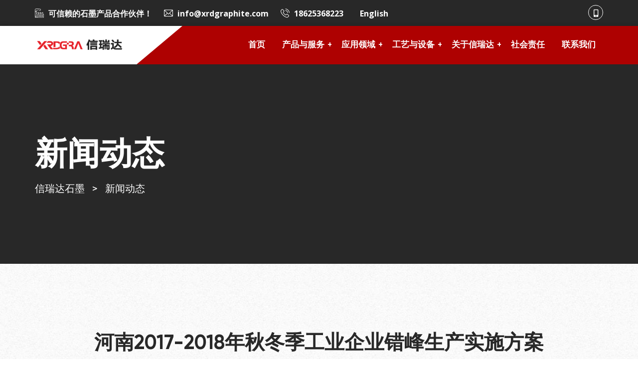

--- FILE ---
content_type: text/html; charset=UTF-8
request_url: https://www.xrdshimo.com/2017/09/15/%E6%B2%B3%E5%8D%972017-2018%E5%B9%B4%E7%A7%8B%E5%86%AC%E5%AD%A3%E5%B7%A5%E4%B8%9A%E4%BC%81%E4%B8%9A%E9%94%99%E5%B3%B0%E7%94%9F%E4%BA%A7%E5%AE%9E%E6%96%BD%E6%96%B9%E6%A1%88/
body_size: 21336
content:
<!doctype html>
<html lang="zh-CN">
<head>
	<meta charset="UTF-8">
	<meta name="viewport" content="width=device-width, initial-scale=1">
	<link rel="profile" href="https://gmpg.org/xfn/11">

	<title>河南2017-2018年秋冬季工业企业错峰生产实施方案 &#8211; 信瑞达石墨</title>
<meta name='robots' content='max-image-preview:large' />
<link rel='dns-prefetch' href='//www.xrdshimo.com' />
<link rel='dns-prefetch' href='//stats.wp.com' />
<link rel='dns-prefetch' href='//fonts.googleapis.com' />
<link rel="alternate" type="application/rss+xml" title="信瑞达石墨 &raquo; Feed" href="https://www.xrdshimo.com/feed/" />
<link rel="alternate" type="application/rss+xml" title="信瑞达石墨 &raquo; 评论Feed" href="https://www.xrdshimo.com/comments/feed/" />
<script type="text/javascript">
/* <![CDATA[ */
window._wpemojiSettings = {"baseUrl":"https:\/\/s.w.org\/images\/core\/emoji\/14.0.0\/72x72\/","ext":".png","svgUrl":"https:\/\/s.w.org\/images\/core\/emoji\/14.0.0\/svg\/","svgExt":".svg","source":{"concatemoji":"https:\/\/www.xrdshimo.com\/wp-includes\/js\/wp-emoji-release.min.js?ver=6.4.3"}};
/*! This file is auto-generated */
!function(i,n){var o,s,e;function c(e){try{var t={supportTests:e,timestamp:(new Date).valueOf()};sessionStorage.setItem(o,JSON.stringify(t))}catch(e){}}function p(e,t,n){e.clearRect(0,0,e.canvas.width,e.canvas.height),e.fillText(t,0,0);var t=new Uint32Array(e.getImageData(0,0,e.canvas.width,e.canvas.height).data),r=(e.clearRect(0,0,e.canvas.width,e.canvas.height),e.fillText(n,0,0),new Uint32Array(e.getImageData(0,0,e.canvas.width,e.canvas.height).data));return t.every(function(e,t){return e===r[t]})}function u(e,t,n){switch(t){case"flag":return n(e,"\ud83c\udff3\ufe0f\u200d\u26a7\ufe0f","\ud83c\udff3\ufe0f\u200b\u26a7\ufe0f")?!1:!n(e,"\ud83c\uddfa\ud83c\uddf3","\ud83c\uddfa\u200b\ud83c\uddf3")&&!n(e,"\ud83c\udff4\udb40\udc67\udb40\udc62\udb40\udc65\udb40\udc6e\udb40\udc67\udb40\udc7f","\ud83c\udff4\u200b\udb40\udc67\u200b\udb40\udc62\u200b\udb40\udc65\u200b\udb40\udc6e\u200b\udb40\udc67\u200b\udb40\udc7f");case"emoji":return!n(e,"\ud83e\udef1\ud83c\udffb\u200d\ud83e\udef2\ud83c\udfff","\ud83e\udef1\ud83c\udffb\u200b\ud83e\udef2\ud83c\udfff")}return!1}function f(e,t,n){var r="undefined"!=typeof WorkerGlobalScope&&self instanceof WorkerGlobalScope?new OffscreenCanvas(300,150):i.createElement("canvas"),a=r.getContext("2d",{willReadFrequently:!0}),o=(a.textBaseline="top",a.font="600 32px Arial",{});return e.forEach(function(e){o[e]=t(a,e,n)}),o}function t(e){var t=i.createElement("script");t.src=e,t.defer=!0,i.head.appendChild(t)}"undefined"!=typeof Promise&&(o="wpEmojiSettingsSupports",s=["flag","emoji"],n.supports={everything:!0,everythingExceptFlag:!0},e=new Promise(function(e){i.addEventListener("DOMContentLoaded",e,{once:!0})}),new Promise(function(t){var n=function(){try{var e=JSON.parse(sessionStorage.getItem(o));if("object"==typeof e&&"number"==typeof e.timestamp&&(new Date).valueOf()<e.timestamp+604800&&"object"==typeof e.supportTests)return e.supportTests}catch(e){}return null}();if(!n){if("undefined"!=typeof Worker&&"undefined"!=typeof OffscreenCanvas&&"undefined"!=typeof URL&&URL.createObjectURL&&"undefined"!=typeof Blob)try{var e="postMessage("+f.toString()+"("+[JSON.stringify(s),u.toString(),p.toString()].join(",")+"));",r=new Blob([e],{type:"text/javascript"}),a=new Worker(URL.createObjectURL(r),{name:"wpTestEmojiSupports"});return void(a.onmessage=function(e){c(n=e.data),a.terminate(),t(n)})}catch(e){}c(n=f(s,u,p))}t(n)}).then(function(e){for(var t in e)n.supports[t]=e[t],n.supports.everything=n.supports.everything&&n.supports[t],"flag"!==t&&(n.supports.everythingExceptFlag=n.supports.everythingExceptFlag&&n.supports[t]);n.supports.everythingExceptFlag=n.supports.everythingExceptFlag&&!n.supports.flag,n.DOMReady=!1,n.readyCallback=function(){n.DOMReady=!0}}).then(function(){return e}).then(function(){var e;n.supports.everything||(n.readyCallback(),(e=n.source||{}).concatemoji?t(e.concatemoji):e.wpemoji&&e.twemoji&&(t(e.twemoji),t(e.wpemoji)))}))}((window,document),window._wpemojiSettings);
/* ]]> */
</script>
<style id='wp-emoji-styles-inline-css' type='text/css'>

	img.wp-smiley, img.emoji {
		display: inline !important;
		border: none !important;
		box-shadow: none !important;
		height: 1em !important;
		width: 1em !important;
		margin: 0 0.07em !important;
		vertical-align: -0.1em !important;
		background: none !important;
		padding: 0 !important;
	}
</style>
<link rel='stylesheet' id='wp-block-library-css' href='https://www.xrdshimo.com/wp-includes/css/dist/block-library/style.min.css?ver=6.4.3' type='text/css' media='all' />
<style id='wp-block-library-inline-css' type='text/css'>
.has-text-align-justify{text-align:justify;}
</style>
<style id='wp-block-library-theme-inline-css' type='text/css'>
.wp-block-audio figcaption{color:#555;font-size:13px;text-align:center}.is-dark-theme .wp-block-audio figcaption{color:hsla(0,0%,100%,.65)}.wp-block-audio{margin:0 0 1em}.wp-block-code{border:1px solid #ccc;border-radius:4px;font-family:Menlo,Consolas,monaco,monospace;padding:.8em 1em}.wp-block-embed figcaption{color:#555;font-size:13px;text-align:center}.is-dark-theme .wp-block-embed figcaption{color:hsla(0,0%,100%,.65)}.wp-block-embed{margin:0 0 1em}.blocks-gallery-caption{color:#555;font-size:13px;text-align:center}.is-dark-theme .blocks-gallery-caption{color:hsla(0,0%,100%,.65)}.wp-block-image figcaption{color:#555;font-size:13px;text-align:center}.is-dark-theme .wp-block-image figcaption{color:hsla(0,0%,100%,.65)}.wp-block-image{margin:0 0 1em}.wp-block-pullquote{border-bottom:4px solid;border-top:4px solid;color:currentColor;margin-bottom:1.75em}.wp-block-pullquote cite,.wp-block-pullquote footer,.wp-block-pullquote__citation{color:currentColor;font-size:.8125em;font-style:normal;text-transform:uppercase}.wp-block-quote{border-left:.25em solid;margin:0 0 1.75em;padding-left:1em}.wp-block-quote cite,.wp-block-quote footer{color:currentColor;font-size:.8125em;font-style:normal;position:relative}.wp-block-quote.has-text-align-right{border-left:none;border-right:.25em solid;padding-left:0;padding-right:1em}.wp-block-quote.has-text-align-center{border:none;padding-left:0}.wp-block-quote.is-large,.wp-block-quote.is-style-large,.wp-block-quote.is-style-plain{border:none}.wp-block-search .wp-block-search__label{font-weight:700}.wp-block-search__button{border:1px solid #ccc;padding:.375em .625em}:where(.wp-block-group.has-background){padding:1.25em 2.375em}.wp-block-separator.has-css-opacity{opacity:.4}.wp-block-separator{border:none;border-bottom:2px solid;margin-left:auto;margin-right:auto}.wp-block-separator.has-alpha-channel-opacity{opacity:1}.wp-block-separator:not(.is-style-wide):not(.is-style-dots){width:100px}.wp-block-separator.has-background:not(.is-style-dots){border-bottom:none;height:1px}.wp-block-separator.has-background:not(.is-style-wide):not(.is-style-dots){height:2px}.wp-block-table{margin:0 0 1em}.wp-block-table td,.wp-block-table th{word-break:normal}.wp-block-table figcaption{color:#555;font-size:13px;text-align:center}.is-dark-theme .wp-block-table figcaption{color:hsla(0,0%,100%,.65)}.wp-block-video figcaption{color:#555;font-size:13px;text-align:center}.is-dark-theme .wp-block-video figcaption{color:hsla(0,0%,100%,.65)}.wp-block-video{margin:0 0 1em}.wp-block-template-part.has-background{margin-bottom:0;margin-top:0;padding:1.25em 2.375em}
</style>
<link rel='stylesheet' id='mediaelement-css' href='https://www.xrdshimo.com/wp-includes/js/mediaelement/mediaelementplayer-legacy.min.css?ver=4.2.17' type='text/css' media='all' />
<link rel='stylesheet' id='wp-mediaelement-css' href='https://www.xrdshimo.com/wp-includes/js/mediaelement/wp-mediaelement.min.css?ver=6.4.3' type='text/css' media='all' />
<style id='jetpack-sharing-buttons-style-inline-css' type='text/css'>
.jetpack-sharing-buttons__services-list{display:flex;flex-direction:row;flex-wrap:wrap;gap:0;list-style-type:none;margin:5px;padding:0}.jetpack-sharing-buttons__services-list.has-small-icon-size{font-size:12px}.jetpack-sharing-buttons__services-list.has-normal-icon-size{font-size:16px}.jetpack-sharing-buttons__services-list.has-large-icon-size{font-size:24px}.jetpack-sharing-buttons__services-list.has-huge-icon-size{font-size:36px}@media print{.jetpack-sharing-buttons__services-list{display:none!important}}ul.jetpack-sharing-buttons__services-list.has-background{padding:1.25em 2.375em}
</style>
<style id='classic-theme-styles-inline-css' type='text/css'>
/*! This file is auto-generated */
.wp-block-button__link{color:#fff;background-color:#32373c;border-radius:9999px;box-shadow:none;text-decoration:none;padding:calc(.667em + 2px) calc(1.333em + 2px);font-size:1.125em}.wp-block-file__button{background:#32373c;color:#fff;text-decoration:none}
</style>
<style id='global-styles-inline-css' type='text/css'>
body{--wp--preset--color--black: #000000;--wp--preset--color--cyan-bluish-gray: #abb8c3;--wp--preset--color--white: #ffffff;--wp--preset--color--pale-pink: #f78da7;--wp--preset--color--vivid-red: #cf2e2e;--wp--preset--color--luminous-vivid-orange: #ff6900;--wp--preset--color--luminous-vivid-amber: #fcb900;--wp--preset--color--light-green-cyan: #7bdcb5;--wp--preset--color--vivid-green-cyan: #00d084;--wp--preset--color--pale-cyan-blue: #8ed1fc;--wp--preset--color--vivid-cyan-blue: #0693e3;--wp--preset--color--vivid-purple: #9b51e0;--wp--preset--color--medium-black: #131923;--wp--preset--color--light-green: #00fcfa;--wp--preset--color--deep-blue: #003796;--wp--preset--color--light-yellow: #ffe34c;--wp--preset--gradient--vivid-cyan-blue-to-vivid-purple: linear-gradient(135deg,rgba(6,147,227,1) 0%,rgb(155,81,224) 100%);--wp--preset--gradient--light-green-cyan-to-vivid-green-cyan: linear-gradient(135deg,rgb(122,220,180) 0%,rgb(0,208,130) 100%);--wp--preset--gradient--luminous-vivid-amber-to-luminous-vivid-orange: linear-gradient(135deg,rgba(252,185,0,1) 0%,rgba(255,105,0,1) 100%);--wp--preset--gradient--luminous-vivid-orange-to-vivid-red: linear-gradient(135deg,rgba(255,105,0,1) 0%,rgb(207,46,46) 100%);--wp--preset--gradient--very-light-gray-to-cyan-bluish-gray: linear-gradient(135deg,rgb(238,238,238) 0%,rgb(169,184,195) 100%);--wp--preset--gradient--cool-to-warm-spectrum: linear-gradient(135deg,rgb(74,234,220) 0%,rgb(151,120,209) 20%,rgb(207,42,186) 40%,rgb(238,44,130) 60%,rgb(251,105,98) 80%,rgb(254,248,76) 100%);--wp--preset--gradient--blush-light-purple: linear-gradient(135deg,rgb(255,206,236) 0%,rgb(152,150,240) 100%);--wp--preset--gradient--blush-bordeaux: linear-gradient(135deg,rgb(254,205,165) 0%,rgb(254,45,45) 50%,rgb(107,0,62) 100%);--wp--preset--gradient--luminous-dusk: linear-gradient(135deg,rgb(255,203,112) 0%,rgb(199,81,192) 50%,rgb(65,88,208) 100%);--wp--preset--gradient--pale-ocean: linear-gradient(135deg,rgb(255,245,203) 0%,rgb(182,227,212) 50%,rgb(51,167,181) 100%);--wp--preset--gradient--electric-grass: linear-gradient(135deg,rgb(202,248,128) 0%,rgb(113,206,126) 100%);--wp--preset--gradient--midnight: linear-gradient(135deg,rgb(2,3,129) 0%,rgb(40,116,252) 100%);--wp--preset--font-size--small: 13px;--wp--preset--font-size--medium: 20px;--wp--preset--font-size--large: 36px;--wp--preset--font-size--x-large: 42px;--wp--preset--spacing--20: 0.44rem;--wp--preset--spacing--30: 0.67rem;--wp--preset--spacing--40: 1rem;--wp--preset--spacing--50: 1.5rem;--wp--preset--spacing--60: 2.25rem;--wp--preset--spacing--70: 3.38rem;--wp--preset--spacing--80: 5.06rem;--wp--preset--shadow--natural: 6px 6px 9px rgba(0, 0, 0, 0.2);--wp--preset--shadow--deep: 12px 12px 50px rgba(0, 0, 0, 0.4);--wp--preset--shadow--sharp: 6px 6px 0px rgba(0, 0, 0, 0.2);--wp--preset--shadow--outlined: 6px 6px 0px -3px rgba(255, 255, 255, 1), 6px 6px rgba(0, 0, 0, 1);--wp--preset--shadow--crisp: 6px 6px 0px rgba(0, 0, 0, 1);}:where(.is-layout-flex){gap: 0.5em;}:where(.is-layout-grid){gap: 0.5em;}body .is-layout-flow > .alignleft{float: left;margin-inline-start: 0;margin-inline-end: 2em;}body .is-layout-flow > .alignright{float: right;margin-inline-start: 2em;margin-inline-end: 0;}body .is-layout-flow > .aligncenter{margin-left: auto !important;margin-right: auto !important;}body .is-layout-constrained > .alignleft{float: left;margin-inline-start: 0;margin-inline-end: 2em;}body .is-layout-constrained > .alignright{float: right;margin-inline-start: 2em;margin-inline-end: 0;}body .is-layout-constrained > .aligncenter{margin-left: auto !important;margin-right: auto !important;}body .is-layout-constrained > :where(:not(.alignleft):not(.alignright):not(.alignfull)){max-width: var(--wp--style--global--content-size);margin-left: auto !important;margin-right: auto !important;}body .is-layout-constrained > .alignwide{max-width: var(--wp--style--global--wide-size);}body .is-layout-flex{display: flex;}body .is-layout-flex{flex-wrap: wrap;align-items: center;}body .is-layout-flex > *{margin: 0;}body .is-layout-grid{display: grid;}body .is-layout-grid > *{margin: 0;}:where(.wp-block-columns.is-layout-flex){gap: 2em;}:where(.wp-block-columns.is-layout-grid){gap: 2em;}:where(.wp-block-post-template.is-layout-flex){gap: 1.25em;}:where(.wp-block-post-template.is-layout-grid){gap: 1.25em;}.has-black-color{color: var(--wp--preset--color--black) !important;}.has-cyan-bluish-gray-color{color: var(--wp--preset--color--cyan-bluish-gray) !important;}.has-white-color{color: var(--wp--preset--color--white) !important;}.has-pale-pink-color{color: var(--wp--preset--color--pale-pink) !important;}.has-vivid-red-color{color: var(--wp--preset--color--vivid-red) !important;}.has-luminous-vivid-orange-color{color: var(--wp--preset--color--luminous-vivid-orange) !important;}.has-luminous-vivid-amber-color{color: var(--wp--preset--color--luminous-vivid-amber) !important;}.has-light-green-cyan-color{color: var(--wp--preset--color--light-green-cyan) !important;}.has-vivid-green-cyan-color{color: var(--wp--preset--color--vivid-green-cyan) !important;}.has-pale-cyan-blue-color{color: var(--wp--preset--color--pale-cyan-blue) !important;}.has-vivid-cyan-blue-color{color: var(--wp--preset--color--vivid-cyan-blue) !important;}.has-vivid-purple-color{color: var(--wp--preset--color--vivid-purple) !important;}.has-black-background-color{background-color: var(--wp--preset--color--black) !important;}.has-cyan-bluish-gray-background-color{background-color: var(--wp--preset--color--cyan-bluish-gray) !important;}.has-white-background-color{background-color: var(--wp--preset--color--white) !important;}.has-pale-pink-background-color{background-color: var(--wp--preset--color--pale-pink) !important;}.has-vivid-red-background-color{background-color: var(--wp--preset--color--vivid-red) !important;}.has-luminous-vivid-orange-background-color{background-color: var(--wp--preset--color--luminous-vivid-orange) !important;}.has-luminous-vivid-amber-background-color{background-color: var(--wp--preset--color--luminous-vivid-amber) !important;}.has-light-green-cyan-background-color{background-color: var(--wp--preset--color--light-green-cyan) !important;}.has-vivid-green-cyan-background-color{background-color: var(--wp--preset--color--vivid-green-cyan) !important;}.has-pale-cyan-blue-background-color{background-color: var(--wp--preset--color--pale-cyan-blue) !important;}.has-vivid-cyan-blue-background-color{background-color: var(--wp--preset--color--vivid-cyan-blue) !important;}.has-vivid-purple-background-color{background-color: var(--wp--preset--color--vivid-purple) !important;}.has-black-border-color{border-color: var(--wp--preset--color--black) !important;}.has-cyan-bluish-gray-border-color{border-color: var(--wp--preset--color--cyan-bluish-gray) !important;}.has-white-border-color{border-color: var(--wp--preset--color--white) !important;}.has-pale-pink-border-color{border-color: var(--wp--preset--color--pale-pink) !important;}.has-vivid-red-border-color{border-color: var(--wp--preset--color--vivid-red) !important;}.has-luminous-vivid-orange-border-color{border-color: var(--wp--preset--color--luminous-vivid-orange) !important;}.has-luminous-vivid-amber-border-color{border-color: var(--wp--preset--color--luminous-vivid-amber) !important;}.has-light-green-cyan-border-color{border-color: var(--wp--preset--color--light-green-cyan) !important;}.has-vivid-green-cyan-border-color{border-color: var(--wp--preset--color--vivid-green-cyan) !important;}.has-pale-cyan-blue-border-color{border-color: var(--wp--preset--color--pale-cyan-blue) !important;}.has-vivid-cyan-blue-border-color{border-color: var(--wp--preset--color--vivid-cyan-blue) !important;}.has-vivid-purple-border-color{border-color: var(--wp--preset--color--vivid-purple) !important;}.has-vivid-cyan-blue-to-vivid-purple-gradient-background{background: var(--wp--preset--gradient--vivid-cyan-blue-to-vivid-purple) !important;}.has-light-green-cyan-to-vivid-green-cyan-gradient-background{background: var(--wp--preset--gradient--light-green-cyan-to-vivid-green-cyan) !important;}.has-luminous-vivid-amber-to-luminous-vivid-orange-gradient-background{background: var(--wp--preset--gradient--luminous-vivid-amber-to-luminous-vivid-orange) !important;}.has-luminous-vivid-orange-to-vivid-red-gradient-background{background: var(--wp--preset--gradient--luminous-vivid-orange-to-vivid-red) !important;}.has-very-light-gray-to-cyan-bluish-gray-gradient-background{background: var(--wp--preset--gradient--very-light-gray-to-cyan-bluish-gray) !important;}.has-cool-to-warm-spectrum-gradient-background{background: var(--wp--preset--gradient--cool-to-warm-spectrum) !important;}.has-blush-light-purple-gradient-background{background: var(--wp--preset--gradient--blush-light-purple) !important;}.has-blush-bordeaux-gradient-background{background: var(--wp--preset--gradient--blush-bordeaux) !important;}.has-luminous-dusk-gradient-background{background: var(--wp--preset--gradient--luminous-dusk) !important;}.has-pale-ocean-gradient-background{background: var(--wp--preset--gradient--pale-ocean) !important;}.has-electric-grass-gradient-background{background: var(--wp--preset--gradient--electric-grass) !important;}.has-midnight-gradient-background{background: var(--wp--preset--gradient--midnight) !important;}.has-small-font-size{font-size: var(--wp--preset--font-size--small) !important;}.has-medium-font-size{font-size: var(--wp--preset--font-size--medium) !important;}.has-large-font-size{font-size: var(--wp--preset--font-size--large) !important;}.has-x-large-font-size{font-size: var(--wp--preset--font-size--x-large) !important;}
.wp-block-navigation a:where(:not(.wp-element-button)){color: inherit;}
:where(.wp-block-post-template.is-layout-flex){gap: 1.25em;}:where(.wp-block-post-template.is-layout-grid){gap: 1.25em;}
:where(.wp-block-columns.is-layout-flex){gap: 2em;}:where(.wp-block-columns.is-layout-grid){gap: 2em;}
.wp-block-pullquote{font-size: 1.5em;line-height: 1.6;}
</style>
<link rel='stylesheet' id='contact-form-7-css' href='https://www.xrdshimo.com/wp-content/plugins/contact-form-7/includes/css/styles.css?ver=5.8.7' type='text/css' media='all' />
<link rel='stylesheet' id='induxter-style-css' href='https://www.xrdshimo.com/wp-content/themes/induxter/style.css?ver=6.4.3' type='text/css' media='all' />
<style id='induxter-style-inline-css' type='text/css'>
.posted-on, .byline, .comments-link { clip: rect(1px, 1px, 1px, 1px); height: 1px; position: absolute; overflow: hidden; width: 1px; }
</style>
<link rel='stylesheet' id='child-style-css' href='https://www.xrdshimo.com/wp-content/themes/induxter-child/style.css?ver=1606379168' type='text/css' media='all' />
<link rel='stylesheet' id='bootstrap-css' href='https://www.xrdshimo.com/wp-content/themes/induxter/assets/css/bootstrap.min.css?ver=4.4.1' type='text/css' media='all' />
<link rel='stylesheet' id='font-awesome-5-css' href='https://www.xrdshimo.com/wp-content/themes/induxter/assets/css/fontawesome.min.css?ver=5.13.0' type='text/css' media='all' />
<link rel='stylesheet' id='slick-slider-css' href='https://www.xrdshimo.com/wp-content/themes/induxter/assets/css/slick-slider.css?ver=1.0.0' type='text/css' media='all' />
<link rel='stylesheet' id='magnific-popup-css' href='https://www.xrdshimo.com/wp-content/themes/induxter/assets/css/magnific-popup.css?ver=1.1.0' type='text/css' media='all' />
<link rel='stylesheet' id='slicknav-css' href='https://www.xrdshimo.com/wp-content/themes/induxter/assets/css/slicknav.min.css?ver=1.0.10' type='text/css' media='all' />
<link rel='stylesheet' id='animate-css' href='https://www.xrdshimo.com/wp-content/themes/induxter/assets/css/animate.min.css?ver=3.5.1' type='text/css' media='all' />
<link rel='stylesheet' id='uikit-css' href='https://www.xrdshimo.com/wp-content/themes/induxter/assets/css/uikit.min.css?ver=3.1.9' type='text/css' media='all' />
<link rel='stylesheet' id='gilroy-css' href='https://www.xrdshimo.com/wp-content/themes/induxter/assets/fonts/gilroy/stylesheet.css?ver=4.4.1' type='text/css' media='all' />
<link rel='stylesheet' id='induxter-custom-el-widget-css' href='https://www.xrdshimo.com/wp-content/themes/induxter/assets/css/custom-el-widget.css?ver=1.0.0' type='text/css' media='all' />
<link rel='stylesheet' id='induxter-main-css' href='https://www.xrdshimo.com/wp-content/themes/induxter/assets/css/main.css?ver=1.0.0' type='text/css' media='all' />
<link rel='stylesheet' id='induxter-inline-style-css' href='https://www.xrdshimo.com/wp-content/themes/induxter/assets/css/inline-style.css?ver=1.0.0' type='text/css' media='all' />
<style id='induxter-inline-style-inline-css' type='text/css'>

        .elementor-inner {margin-left: -10px;margin-right: -10px;}.elementor-inner .elementor-section-wrap > section:first-of-type .elementor-editor-element-settings {display: block !important;}.elementor-inner .elementor-section-wrap > section:first-of-type .elementor-editor-element-settings li {display: inline-block !important;}.elementor-editor-active .elementor-editor-element-setting{height: 25px;line-height: 25px;text-align: center;}.elementor-section.elementor-section-boxed>.elementor-container {max-width: 1170px !important;}.elementor-section-stretched.elementor-section-boxed .elementor-row{padding-left: 5px;padding-right: 5px;}.elementor-section-boxed .elementor-container.elementor-column-gap-extended {margin-left: -5px;margin-right: -5px;}.elementor-section-stretched.elementor-section-boxed .elementor-container.elementor-column-gap-extended {margin-left: auto;margin-right: auto;}  
    
			@media only screen and (min-width: 1200px) {
			    .header-style-four.home-banner-three .header-top-area li.top-social-item a:hover {
			        border-color: #ae0101;
			    }
			
			    .header-style-four.home-banner-three .header-cta-button a,
			    .header-style-four.home-banner-three .main-menu-area.uk-sticky.uk-active{
			        background-color: #ae0101;
			    }
			}
			
			body .woocommerce a.remove {
		        color: #ae0101 !important;
		    }
		.td-section-title h1, .td-section-title h2, .td-section-title h3, .td-section-title h4, .td-section-title h5, .td-section-title h6 { font-size:36px; line-height:48px;}
.td-slide-title h1, .td-slide-title h2, .td-slide-title h3, .td-slide-title h4, .td-slide-title h5, .td-slide-title h6 { font-size:60px; line-height:72px;}
.post-thumbnail-wrapper{display:none;}
.single-blog-post-title{text-align:center;}
.td-tabs-wrapper .tab-content{width:100%;}
.breadcrumbs, .breadcrumbs a{color:#eeeeee;}
</style>
<link rel='stylesheet' id='csf-google-web-fonts-css' href='//fonts.googleapis.com/css?family=Open%20Sans:700&#038;display=swap' type='text/css' media='all' />
<link rel='stylesheet' id='flaticon-css' href='https://www.xrdshimo.com/wp-content/plugins/themedraft-core/elementor-widgets/assets/fonts/flaticon.css?ver=1.0.0' type='text/css' media='all' />
<script type="text/javascript" src="https://www.xrdshimo.com/wp-includes/js/jquery/jquery.min.js?ver=3.7.1" id="jquery-core-js"></script>
<script type="text/javascript" src="https://www.xrdshimo.com/wp-includes/js/jquery/jquery-migrate.min.js?ver=3.4.1" id="jquery-migrate-js"></script>
<link rel="https://api.w.org/" href="https://www.xrdshimo.com/wp-json/" /><link rel="alternate" type="application/json" href="https://www.xrdshimo.com/wp-json/wp/v2/posts/302" /><link rel="EditURI" type="application/rsd+xml" title="RSD" href="https://www.xrdshimo.com/xmlrpc.php?rsd" />
<meta name="generator" content="WordPress 6.4.3" />
<link rel="canonical" href="https://www.xrdshimo.com/2017/09/15/%e6%b2%b3%e5%8d%972017-2018%e5%b9%b4%e7%a7%8b%e5%86%ac%e5%ad%a3%e5%b7%a5%e4%b8%9a%e4%bc%81%e4%b8%9a%e9%94%99%e5%b3%b0%e7%94%9f%e4%ba%a7%e5%ae%9e%e6%96%bd%e6%96%b9%e6%a1%88/" />
<link rel='shortlink' href='https://www.xrdshimo.com/?p=302' />
<link rel="alternate" type="application/json+oembed" href="https://www.xrdshimo.com/wp-json/oembed/1.0/embed?url=https%3A%2F%2Fwww.xrdshimo.com%2F2017%2F09%2F15%2F%25e6%25b2%25b3%25e5%258d%25972017-2018%25e5%25b9%25b4%25e7%25a7%258b%25e5%2586%25ac%25e5%25ad%25a3%25e5%25b7%25a5%25e4%25b8%259a%25e4%25bc%2581%25e4%25b8%259a%25e9%2594%2599%25e5%25b3%25b0%25e7%2594%259f%25e4%25ba%25a7%25e5%25ae%259e%25e6%2596%25bd%25e6%2596%25b9%25e6%25a1%2588%2F" />
<link rel="alternate" type="text/xml+oembed" href="https://www.xrdshimo.com/wp-json/oembed/1.0/embed?url=https%3A%2F%2Fwww.xrdshimo.com%2F2017%2F09%2F15%2F%25e6%25b2%25b3%25e5%258d%25972017-2018%25e5%25b9%25b4%25e7%25a7%258b%25e5%2586%25ac%25e5%25ad%25a3%25e5%25b7%25a5%25e4%25b8%259a%25e4%25bc%2581%25e4%25b8%259a%25e9%2594%2599%25e5%25b3%25b0%25e7%2594%259f%25e4%25ba%25a7%25e5%25ae%259e%25e6%2596%25bd%25e6%2596%25b9%25e6%25a1%2588%2F&#038;format=xml" />
	<style>img#wpstats{display:none}</style>
		<meta name="generator" content="Elementor 3.19.2; features: e_optimized_assets_loading, additional_custom_breakpoints, block_editor_assets_optimize, e_image_loading_optimization; settings: css_print_method-external, google_font-enabled, font_display-auto">
<style type="text/css">.recentcomments a{display:inline !important;padding:0 !important;margin:0 !important;}</style><style type="text/css" id="custom-background-css">
body.custom-background { background-image: url("https://www.xrdshimo.com/wp-content/uploads/2020/11/body_bg.jpg"); background-position: left top; background-size: auto; background-repeat: repeat; background-attachment: scroll; }
</style>
	<style type="text/css">.td-button,input[type="submit"],button[type="submit"],.post-pagination ul li a:hover,.page-links a:hover,.post-pagination ul li span.current,.page-links .current,.scroll-to-top,.content-area button[type="submit"].search-submit,.widget.widget_search button[type="submit"],.sidebar-widget-area .widget-title,.widget.widget_tag_cloud a,.post-thumbnail-wrapper .slick-arrow,.td-video-button:before,.td-video-button:after,.audio-iframe-wrapper:before,.slick-dots button,.td-gallery-photo-overlay,.widget_themedraft_about_company_widget .widget-social-icons li a:hover,.themedraft-subscribe-form input[type="submit"]:hover,.mfp-iframe-holder .mfp-close,.mfp-image-holder .mfp-close,.cta-widget-content,.post-tags a,.post-details-wrapper article .entry-content .wp-block-button__link,.post-details-wrapper article .entry-content .wp-block-file .wp-block-file__button,.blog-next-prev-img:before,.no-thumb .blog-next-prev-img,.header-style-three .header-cta-button a,.header-style-three li.header-mini-cart i.fa,.header-style-three a.td-header-cart-url .cart-product-count,.header-style-three .main-navigation ul li a:after,.header-style-four .main-menu-area,.header-style-four .main-navigation:before,.header-style-four li.top-social-item a:hover,.td-product-thumb-overlay,.woocommerce span.onsale,.preloader-wrapper,.header-search-wrapper,.woocommerce #respond input#submit,.woocommerce a.button,.woocommerce button.button,.woocommerce input.button,.woocommerce #respond input#submit.alt,.woocommerce a.button.alt,.woocommerce button.button.alt,.woocommerce input.button.alt,div#review_form_wrapper .form-submit button[type="submit"],.woocommerce nav.woocommerce-pagination ul li a:hover,.woocommerce nav.woocommerce-pagination ul li span.current,.woocommerce nav.woocommerce-pagination ul li span:hover,.woocommerce .widget_shopping_cart .cart_list li a.remove,.woocommerce.widget_shopping_cart .cart_list li a.remove,.woocommerce .widget_price_filter .ui-slider .ui-slider-range,.woocommerce .widget_price_filter .ui-slider .ui-slider-handle,.widget_product_search button[type=submit],.widget_product_tag_cloud a,.woocommerce.td-product-list-view .td-shop-page a.added_to_cart,.woocommerce div.product div.images .woocommerce-product-gallery__trigger,.woocommerce div.product div.images .woocommerce-product-gallery__trigger:hover:after,.related.products .slick-arrow,.upsells.products .slick-arrow,.tinv-wishlist .product-remove button:hover,.woocommerce a.remove:hover,.woocommerce-MyAccount-navigation ul li.is-active a,.woocommerce-MyAccount-navigation ul li a:hover,.mobile-menu-trigger span,.sidebar-widget-area .widget.widget_themedraft_nav_menu ul li a:hover,.sidebar-widget-area .widget.widget_themedraft_nav_menu ul li.current-menu-item a,.header-style-two .main-menu-area,.td-home-slider-area .slick-arrow,.td-home-slider-area .slick-dots .slick-active button,.td-home-slider-area .slick-dots button:hover,.slider-button-wrapper .td-video-button i,.slider-icon-wrapper .icon-shape,.slick-arrow,.td-single-promo-box:before,.td-promo-two-item-wrapper:hover,.td-section-title-two-line,a.td-service-one-button:after,.td-service-box-one-content:hover .top-shape,.td-service-slider-active .slick-dots .slick-active button,.td-service-slider-active .slick-dots button:hover,.td-service-box-one-wrapper .slick-arrow,.td-service-two-icon,.td-single-service-box-two:hover,.td-single-service-box-two:hover .td-service-icon,.td-service-three-icon,.td-cta-area,.td-single-counter-box:hover,.td-project-slider-wrapper i.slick-arrow,.td-project-slider-two-wrapper .slick-arrow,.td-top-shape:before,.td-single-member:hover .td-member-info,.td-single-member:hover .td-top-shape,.team-two-wrapper .slick-arrow,.td-single-team-three-member .td-image-shape-1,.td-single-team-three-member:hover .td-member-three-content,.td-member-details-info-wrapper .td-member-social-info a:hover,.td-member-details-info-wrapper .td-member-image-shape,.td-testimonial-slider-wrapper .slick-arrow,.td-testimonial-two-wrapper .slick-arrow,.td-recent-post-el-widget .slick-arrow,.td-award-img-wrapper,.td-contact-info-container,.td-video-popup-wrapper .td-video-button:before,.td-video-popup-wrapper .td-video-button:after,.price-title-shape,.td-pricing-bg,.td-gallery-filter-button:after,.td-filter-mobile-title,.td-single-project-slider-wrapper .slick-dots button,.td-project-info,.td-skills-wrapper .count-bar,.td-project-overlay,.td-project-slider-two-wrapper .td-project-content-wrapper,.td-project-slider-three-content-wrapper{background-color:#ae0101}a:hover,.header-top-area li a:hover,.header-mini-cart span.quantity,.main-navigation ul li a:hover,.main-navigation ul li.current-menu-item>a,.main-navigation ul li.current_page_item>a,.main-navigation ul li.current-menu-ancestor>a,.main-navigation ul li.current_page_ancestor>a,.header-style-two .main-navigation ul li ul li a:hover,.header-style-two .main-navigation ul li ul li.current-menu-item>a,.header-style-two .main-navigation ul li ul li.current_page_item>a,.header-style-two .main-navigation ul li ul li.current-menu-ancestor>a,.header-style-two .main-navigation ul li ul li.current_page_ancestor>a,.header-style-four .main-navigation ul ul li a:hover,.header-style-four .main-navigation ul ul li.current-menu-item>a,.header-style-four .main-navigation ul ul li.current_page_item>a,.header-style-four .main-navigation ul ul li.current-menu-ancestor>a,.header-style-four .main-navigation ul ul li.current_page_ancestor>a,.header-style-four .header-top-area .top-info-column li a:hover,.header-style-four .header-top-area .top-info-column li i,.slicknav_nav a:hover,.slicknav_item.slicknav_row:hover a,.slicknav_item.slicknav_row:hover .slicknav_arrow,.slicknav_menu .current-menu-item>a,.slicknav_menu .current-menu-item .slicknav_row>a,.slicknav_menu .current-menu-ancestor>a,.slicknav_menu .current-menu-ancestor>.slicknav_row>a,.current-menu-ancestor>.slicknav_row .slicknav_arrow,.current-menu-item .slicknav_row .slicknav_arrow,.sticky .post-content-wrapper:before,.sidebar-widget-area .widget.widget_archive li:hover,.sidebar-widget-area .widget.widget_archive li a:hover,.sidebar-widget-area .widget.widget_categories li:hover,.sidebar-widget-area .widget.widget_categories li a:hover,.sidebar-widget-area .widget.widget_meta li:hover,.sidebar-widget-area .widget.widget_meta li a:hover,.sidebar-widget-area .widget.widget_pages li:hover,.sidebar-widget-area .widget.widget_pages li a:hover,.sidebar-widget-area .widget.widget_nav_menu li:hover,.sidebar-widget-area .widget.widget_nav_menu li a:hover,.sidebar-widget-area .widget li:hover .post-count-number,.post-meta li i,.post-meta li a:hover,.td-recent-widget-date i,.td-recent-widget-date a,.widget.widget_rss .rss-date,.footer-bottom-area a:hover,.footer-widget-area .widget li:hover .post-count-number,.footer-widget-area .widget.widget_archive li a:hover,.footer-widget-area .widget.widget_categories li a:hover,.footer-widget-area .widget.widget_meta li a:hover,.footer-widget-area .widget.widget_nav_menu li a:hover,.footer-widget-area .widget.widget_pages li a:hover,.widget.widget_themedraft_nav_menu ul li a:hover,.subscribe-contact-list li i,a.cta-widget-button,.text-404 h2,blockquote.wp-block-quote:before,blockquote:before,.comment-author.vcard .fn a:hover,.comments-area .reply a:hover,.comment-metadata time,.bypostauthor .comment-author.vcard .fn:after,#cancel-comment-reply-link,.post-details-wrapper article .entry-content .is-style-outline .wp-block-button__link,.td-product-grid-view #td-shop-view-mode .td-shop-grid,.td-product-list-view #td-shop-view-mode .td-shop-list,#td-shop-view-mode li:hover,#yith-quick-view-close,.td-product-thumb-buttons i,.td-product-thumb-buttons .tinvwl_add_to_wishlist_button,.td-product-thumb-buttons .tinvwl_add_to_wishlist_button:hover,.woocommerce .star-rating::before,.woocommerce .star-rating span::before,.woocommerce ul.cart_list li a:hover,.woocommerce ul.product_list_widget li a:hover,.sidebar-widget-area li.woocommerce-mini-cart-item.mini_cart_item .quantity,.woocommerce .widget_layered_nav_filters ul li a::before,.woocommerce .woocommerce-widget-layered-nav-list .woocommerce-widget-layered-nav-list__item--chosen a::before,.woocommerce.widget_products ul.product_list_widget li .woocommerce-Price-amount,.woocommerce.widget_top_rated_products ul.product_list_widget li .woocommerce-Price-amount,.woocommerce .widget_rating_filter ul li.chosen a::before,.woocommerce div.product .woocommerce-tabs ul.tabs li.active a,.woocommerce div.product .woocommerce-tabs ul.tabs li a:hover,.comment-form-rating a,.woocommerce div.product div.images .woocommerce-product-gallery__trigger,.tinvwl-table-manage-list .product-stock i,.tinv-wishlist .product-remove button,.cart_totals .cart-subtotal .woocommerce-Price-amount.amount,.woocommerce-shipping-methods .woocommerce-Price-amount.amount,.cart_totals .woocommerce-shipping-calculator a,.cart_totals .order-total td .woocommerce-Price-amount.amount,.woocommerce-message::before,.woocommerce-info::before,.woocommerce-info a,.woocommerce-checkout-review-order-table tfoot .order-total td .woocommerce-Price-amount.amount,p.woocommerce-LostPassword.lost_password a,.woocommerce-MyAccount-content a,.woocommerce.widget_products ul.product_list_widget li del,.woocommerce.widget_top_rated_products ul.product_list_widget li del,a.td-header-cart-url .cart-product-count,.td-home-three-slider-item .slider-subtitle,.td-single-promo-box i,.promo-two-icon,.promo-two-button a,.td-section-subtitle,.td-service-box-subtitle,.td-service-three-details .td-service-three-title:hover,.td-tabs-wrapper .nav.nav-tabs li a.active,.td-tabs-wrapper .nav.nav-tabs li a:hover,.td-count-number,.td-count-unit,.td-project-content .subtitle,.td-single-member:hover .td-member-info .hover-icon,.td-person-name-rating li i,.td-testimonial-three-content .td-author-rating,.td-recent-post-el-widget .posted-on a,.td-recent-post-el-widget .post-title:hover,.td-recent-post-el-widget .td-post-meta li a,.td-recent-post-el-widget .td-post-meta li>span:before,a .td-minimal-member-name:hover,.td-pricing-price,.td-accordion-wrapper .card-header.active .card-title button.btn-link,.td-accordion-wrapper .card-title button.btn-link:hover,.td-gallery-filter-button-wrapper li.active,.td-gallery-filter-button-wrapper li:hover{color:#ae0101}li.top-social-item a:hover,input[type=text]:focus,input[type=email]:focus,input[type=password]:focus,input[type=url]:focus,input[type=search]:focus,input[type=tel]:focus,input[type=number]:focus,input[type=date]:focus,textarea:focus,.header-style-four li.top-social-item a:hover,.comment-form input:focus,.comment-form textarea:focus,.sidebar-widget-area .widget.widget_archive li:hover,.sidebar-widget-area .widget.widget_archive li a:hover,.sidebar-widget-area .widget.widget_categories li:hover,.sidebar-widget-area .widget.widget_categories li a:hover,.sidebar-widget-area .widget.widget_meta li:hover,.sidebar-widget-area .widget.widget_meta li a:hover,.sidebar-widget-area .widget.widget_pages li:hover,.sidebar-widget-area .widget.widget_pages li a:hover,.sidebar-widget-area .widget.widget_nav_menu li:hover,.sidebar-widget-area .widget.widget_nav_menu li a:hover,.sidebar-widget-area .widget.widget_themedraft_nav_menu ul li a:hover,.sidebar-widget-area .widget li:hover .post-count-number,.post-pagination ul li a:hover,.page-links a:hover,.post-pagination ul li span.current,.page-links .current,.widget_themedraft_about_company_widget .widget-social-icons li a:hover,blockquote.wp-block-quote,blockquote,.post-details-wrapper article .entry-content .is-style-outline .wp-block-button__link,.wp-block-quote.is-large,.wp-block-quote.is-style-large,.wp-block-quote.has-text-align-right,.woocommerce nav.woocommerce-pagination ul li a:hover,.woocommerce nav.woocommerce-pagination ul li span.current,.woocommerce .widget_shopping_cart .cart_list li a.remove,.woocommerce.widget_shopping_cart .cart_list li a.remove,.widget_product_search form.woocommerce-product-search .search-field,.widget_product_tag_cloud a,.woocommerce.td-product-list-view .td-shop-page a.added_to_cart,.woocommerce div.product form.cart div.quantity input[type="number"]:focus,.woocommerce div.product div.images .woocommerce-product-gallery__trigger,.woocommerce div.product div.images .woocommerce-product-gallery__trigger:hover:before,.tinv-wishlist .product-remove button,.tinv-wishlist .product-remove button:hover,.woocommerce a.remove,.woocommerce a.remove:hover,.sidebar-widget-area .widget.widget_themedraft_nav_menu ul li a:hover,.sidebar-widget-area .widget.widget_themedraft_nav_menu ul li.current-menu-item a,.td-single-counter-box-two:hover,.td-project-content,.td-member-details-info-wrapper .td-member-social-info a:hover,.td-testimonial-two-slider-wrapper .td-slider-shape-one,.td-testimonial-two-slider-wrapper .td-slider-shape-two,.themedraft-contact-form-container form input:focus,.themedraft-contact-form-container form select:focus,.themedraft-contact-form-container textarea:focus,.woocommerce nav.woocommerce-pagination ul li a, .woocommerce nav.woocommerce-pagination ul li span,.post-pagination ul li a, .post-pagination ul li span, .page-links a, .page-links span,.woocommerce #content table.cart td.actions .input-text:focus,.woocommerce table.cart td.actions .input-text:focus,
.woocommerce-page #content table.cart td.actions .input-text:focus,
.woocommerce-page table.cart td.actions .input-text:focus{border-color:#ae0101}.td-service-box-one-content:hover:before,.td-service-three-content:before{border-right-color:#ae0101}.td-service-box-one-content:hover:before,.td-service-three-content:before{border-bottom-color:#ae0101}.td-icon-wrapper svg,.td-single-promo-box svg,.promo-two-icon svg,.td-tabs-wrapper .nav.nav-tabs li a.active svg,.td-tabs-wrapper .nav.nav-tabs li a:hover svg{fill:#ae0101}body{font-family:"Open Sans";font-weight:700;}.logo-wrap img,.about-info-img img{max-width:180px;}.banner-area{background-image:url(https://static.xrdshimo.com/2020/09/banner-1.jpg);}</style><link rel="icon" href="https://www.xrdshimo.com/wp-content/uploads/2020/10/cropped-fav-32x32.png" sizes="32x32" />
<link rel="icon" href="https://www.xrdshimo.com/wp-content/uploads/2020/10/cropped-fav-192x192.png" sizes="192x192" />
<link rel="apple-touch-icon" href="https://www.xrdshimo.com/wp-content/uploads/2020/10/cropped-fav-180x180.png" />
<meta name="msapplication-TileImage" content="https://www.xrdshimo.com/wp-content/uploads/2020/10/cropped-fav-270x270.png" />
</head>

<body class="post-template-default single single-post postid-302 single-format-standard custom-background td-woo-deactivate page-builder-not-used date-hidden author-hidden comment-hidden elementor-default elementor-kit-1546">
<div id="page" class="site header-style-two">

	
    <div class="mobile-menu-container">
        <div class="mobile-menu-close"></div>
        <div id="mobile-menu-wrap"></div>
    </div>

    <header class="header-area site-header">
        <div class="header-top-area">
    <div class="container">
        <div class="row">
            <div class="col-lg-8 top-info-column">
                <div class="td-table">
                    <div class="td-table-cell">
                                                <ul class="td-list-style td-list-inline">
                                                        <li class="top-info-item">
                                <i class="flaticon-industry-factory-10"></i>
                                可信赖的石墨产品合作伙伴！                            </li>
                                                        <li class="top-info-item">
                                <i class="flaticon-business-email-2"></i>
                                info@xrdgraphite.com                            </li>
                                                        <li class="top-info-item">
                                <i class="flaticon-business-phone-call"></i>
                                <a href="tel:18625368223">18625368223</a>                            </li>
                                                        <li class="top-info-item">
                                <i class=""></i>
                                 <a title="English" href="https://www.graphitemachining.cn/" target="_blank" rel="noopener">English</a>                            </li>
                                                    </ul>
                                            </div>
                </div>
            </div>

            <div class="col-lg-4 top-social-icon-column">
                <ul class="td-list-style td-list-inline">
                                            <li class="top-social-item">
                            <a href="http://m.xrdshimo.com">
                                <i class="fas fa-mobile-alt"></i>
                            </a>
                        </li>
                                    </ul>
            </div>
        </div>
    </div>
</div>

<div class="main-menu-area" data-uk-sticky="top: 250; animation: uk-animation-slide-top;">
    <div class="container">
        <div class="row">
            <div class="col-lg-2 col-sm-4 col-5 logo-column">
                
<div class="site-branding">
	<div class="logo-wrap">
						<a href="https://www.xrdshimo.com/">
					<img src="https://www.xrdshimo.com/wp-content/uploads/2020/08/xrdlogo-300x72-1.png" alt="信瑞达石墨">
				</a>

					</div>
</div>
            </div>

            <div class="col-lg-10 col-sm-8 col-7 text-right">
                <div class="header-navigation-area header-cart-enable">
                    
<nav id="site-navigation" class="main-navigation td-list-style">
	<div class="main-menu-container"><ul id="main-menu" class="menu"><li id="menu-item-1548" class="menu-item menu-item-type-post_type menu-item-object-page menu-item-home menu-item-1548"><a href="https://www.xrdshimo.com/">首页</a></li>
<li id="menu-item-1549" class="menu-item menu-item-type-custom menu-item-object-custom menu-item-has-children menu-item-1549"><a href="#">产品与服务</a>
<ul class="sub-menu">
	<li id="menu-item-1323" class="menu-item menu-item-type-post_type menu-item-object-page menu-item-has-children menu-item-1323"><a href="https://www.xrdshimo.com/materials/">石墨原材料</a>
	<ul class="sub-menu">
		<li id="menu-item-1551" class="menu-item menu-item-type-post_type menu-item-object-page menu-item-1551"><a href="https://www.xrdshimo.com/materials/edm-graphite/">EDM石墨</a></li>
		<li id="menu-item-1552" class="menu-item menu-item-type-post_type menu-item-object-page menu-item-1552"><a href="https://www.xrdshimo.com/materials/isomolded-graphite/">等静压石墨</a></li>
		<li id="menu-item-1553" class="menu-item menu-item-type-post_type menu-item-object-page menu-item-1553"><a href="https://www.xrdshimo.com/materials/molded-graphite/">模压石墨</a></li>
		<li id="menu-item-5548" class="menu-item menu-item-type-post_type menu-item-object-page menu-item-5548"><a href="https://www.xrdshimo.com/materials/%e4%b8%ad%e7%b2%97%e7%9f%b3%e5%a2%a8/">中粗石墨</a></li>
	</ul>
</li>
	<li id="menu-item-1322" class="menu-item menu-item-type-post_type menu-item-object-page menu-item-has-children menu-item-1322"><a href="https://www.xrdshimo.com/graphite-machining/">石墨加工</a>
	<ul class="sub-menu">
		<li id="menu-item-3994" class="menu-item menu-item-type-custom menu-item-object-custom menu-item-3994"><a href="https://www.xrdshimo.com/project-category/danjingshimorechang/">单晶石墨热场</a></li>
		<li id="menu-item-3995" class="menu-item menu-item-type-custom menu-item-object-custom menu-item-3995"><a href="https://www.xrdshimo.com/project-category/duojingshimorechang">多晶石墨热场</a></li>
		<li id="menu-item-3998" class="menu-item menu-item-type-custom menu-item-object-custom menu-item-3998"><a href="https://www.xrdshimo.com/project-category/shimojiagongjian">石墨加工件</a></li>
		<li id="menu-item-4000" class="menu-item menu-item-type-custom menu-item-object-custom menu-item-4000"><a href="https://www.xrdshimo.com/project-category/shimomuju">石墨模具</a></li>
		<li id="menu-item-3997" class="menu-item menu-item-type-custom menu-item-object-custom menu-item-3997"><a href="https://www.xrdshimo.com/project-category/zhenkonglushimojian">真空炉石墨件</a></li>
		<li id="menu-item-3996" class="menu-item menu-item-type-custom menu-item-object-custom menu-item-3996"><a href="https://www.xrdshimo.com/project-category/hegongyeshimo">核工业石墨</a></li>
		<li id="menu-item-4001" class="menu-item menu-item-type-custom menu-item-object-custom menu-item-4001"><a href="https://www.xrdshimo.com/project-category/shimochuiju">石墨炊具</a></li>
		<li id="menu-item-3999" class="menu-item menu-item-type-custom menu-item-object-custom menu-item-3999"><a href="https://www.xrdshimo.com/project-category/shimogongyipin">石墨工艺品</a></li>
	</ul>
</li>
	<li id="menu-item-4340" class="menu-item menu-item-type-post_type menu-item-object-page menu-item-4340"><a href="https://www.xrdshimo.com/shimoxiabo/">石墨匣钵</a></li>
	<li id="menu-item-1550" class="menu-item menu-item-type-post_type menu-item-object-page menu-item-1550"><a href="https://www.xrdshimo.com/development/">研究与开发</a></li>
</ul>
</li>
<li id="menu-item-1554" class="menu-item menu-item-type-post_type menu-item-object-page menu-item-has-children menu-item-1554"><a href="https://www.xrdshimo.com/industries/">应用领域</a>
<ul class="sub-menu">
	<li id="menu-item-4476" class="menu-item menu-item-type-custom menu-item-object-custom menu-item-4476"><a href="/shimoxiabo/">新能源行业</a></li>
	<li id="menu-item-1555" class="menu-item menu-item-type-post_type menu-item-object-page menu-item-1555"><a href="https://www.xrdshimo.com/industries/edm/">EDM行业</a></li>
	<li id="menu-item-1556" class="menu-item menu-item-type-post_type menu-item-object-page menu-item-1556"><a href="https://www.xrdshimo.com/industries/metal-continuous-casting/">连续铸造行业</a></li>
	<li id="menu-item-1557" class="menu-item menu-item-type-post_type menu-item-object-page menu-item-1557"><a href="https://www.xrdshimo.com/industries/metallurgical-industry/">冶金行业</a></li>
	<li id="menu-item-1558" class="menu-item menu-item-type-post_type menu-item-object-page menu-item-1558"><a href="https://www.xrdshimo.com/industries/nuclear/">核工业</a></li>
	<li id="menu-item-1559" class="menu-item menu-item-type-post_type menu-item-object-page menu-item-1559"><a href="https://www.xrdshimo.com/industries/photovoltaic/">光伏行业</a></li>
	<li id="menu-item-1560" class="menu-item menu-item-type-post_type menu-item-object-page menu-item-1560"><a href="https://www.xrdshimo.com/industries/vacuum-furnace/">真空炉行业</a></li>
</ul>
</li>
<li id="menu-item-1561" class="menu-item menu-item-type-post_type menu-item-object-page menu-item-has-children menu-item-1561"><a href="https://www.xrdshimo.com/capabilities/">工艺与设备</a>
<ul class="sub-menu">
	<li id="menu-item-1562" class="menu-item menu-item-type-post_type menu-item-object-page menu-item-1562"><a href="https://www.xrdshimo.com/capabilities/cadcam/">CAD/CAM</a></li>
	<li id="menu-item-1563" class="menu-item menu-item-type-post_type menu-item-object-page menu-item-1563"><a href="https://www.xrdshimo.com/capabilities/graphite-carbon-manufacturing/">石墨/碳</a></li>
	<li id="menu-item-1564" class="menu-item menu-item-type-post_type menu-item-object-page menu-item-1564"><a href="https://www.xrdshimo.com/capabilities/graphite-carbon-machining/">石墨/碳加工</a></li>
</ul>
</li>
<li id="menu-item-1565" class="menu-item menu-item-type-post_type menu-item-object-page menu-item-has-children menu-item-1565"><a href="https://www.xrdshimo.com/about-us/">关于信瑞达</a>
<ul class="sub-menu">
	<li id="menu-item-1566" class="menu-item menu-item-type-post_type menu-item-object-page menu-item-1566"><a href="https://www.xrdshimo.com/about-us/overview/">公司简介</a></li>
	<li id="menu-item-1567" class="menu-item menu-item-type-post_type menu-item-object-page menu-item-1567"><a href="https://www.xrdshimo.com/about-us/vision-and-mission/">愿景和使命</a></li>
	<li id="menu-item-1568" class="menu-item menu-item-type-post_type menu-item-object-page menu-item-1568"><a href="https://www.xrdshimo.com/about-us/quality-policy/">质量方针</a></li>
	<li id="menu-item-1569" class="menu-item menu-item-type-post_type menu-item-object-page menu-item-1569"><a href="https://www.xrdshimo.com/about-us/milestone/">发展历程</a></li>
	<li id="menu-item-1570" class="menu-item menu-item-type-post_type menu-item-object-page menu-item-1570"><a href="https://www.xrdshimo.com/about-us/accreditations/">资质认证</a></li>
	<li id="menu-item-1571" class="menu-item menu-item-type-post_type menu-item-object-page menu-item-1571"><a href="https://www.xrdshimo.com/about-us/advantages/">信瑞达优势</a></li>
	<li id="menu-item-2908" class="menu-item menu-item-type-post_type menu-item-object-page menu-item-2908"><a href="https://www.xrdshimo.com/about-us/news/">新闻动态</a></li>
</ul>
</li>
<li id="menu-item-1572" class="menu-item menu-item-type-post_type menu-item-object-page menu-item-1572"><a href="https://www.xrdshimo.com/csr/">社会责任</a></li>
<li id="menu-item-1573" class="menu-item menu-item-type-post_type menu-item-object-page menu-item-1573"><a href="https://www.xrdshimo.com/contact-us/">联系我们</a></li>
</ul></div></nav><!-- #site-navigation -->
                    <div class="header-buttons-area text-right">
                        <div class="header-buttons-wrapper">
                            <ul class="td-list-style td-list-inline">
	                            
                                <li class="mobile-menu-trigger"><span></span><span></span><span></span></li>
                            </ul>
                        </div>
                    </div>
                </div>
            </div>
        </div>
    </div>
</div>    </header>

	<div id="content" class="site-content">
        
            <div class="banner-area post-banner">
            <div class="container h-100">
                <div class="row h-100">
                    <div class="col-lg-12 my-auto">
                        <div class="banner-content text-left">
                            <h2 class="banner-title">
                                                                新闻动态
                            </h2>
                            <div class="breadcrumb-container"> <span property="itemListElement" typeof="ListItem"><a property="item" typeof="WebPage" title="转到 信瑞达石墨." href="https://www.xrdshimo.com" class="home"><span property="name">信瑞达石墨</span></a><meta property="position" content="1"></span> &gt; <span property="itemListElement" typeof="ListItem"><a property="item" typeof="WebPage" title="转到 新闻动态." href="https://www.xrdshimo.com/news/" class="post post-page current-item" aria-current="page"><span property="name">新闻动态</span></a><meta property="position" content="2"></span>
                            </div>
                        </div>
                    </div>
                </div>
            </div>
        </div>
    
    <div id="primary" class="content-area layout-full-width">

        <div class="container post-details-wrapper">
            <div class="row">
				
                <div class="col-lg-12">
					
<article id="post-302" class="post-302 post type-post status-publish format-standard has-post-thumbnail hentry">

	
	<div class="post-thumbnail-wrapper">
		<img src=""
		     alt="">
	</div>


	        <div class="post-meta post-details-meta">
            <ul class="td-list-style">
				
				
				
				            </ul>
        </div>
	

    <div class="entry-content">
		<h3 class="post-title single-blog-post-title">河南2017-2018年秋冬季工业企业错峰生产实施方案</h3><p style="list-style: none; padding: 10px 0px 0px; margin-top: 0px; margin-bottom: 0px; border: 0px; line-height: 1.4; font-family: 宋体; font-size: 14px; color: rgb(51, 51, 51); white-space: normal; background-color: rgb(255, 255, 255);"><span style="font-family: 微软雅黑, &quot;Microsoft YaHei&quot;;">&nbsp; &nbsp; &nbsp; 为深入贯彻落实河南省委、省政府关于持续打好打赢大气污染防治攻坚战的决策部署，有效应对冬季重污染天气，确保完成地区下达的空气质量终期考核目标，依据环境保护部、地区发展和改革委、工业和信息化部、公安部、财政部、住房和城乡建设部、交通运输部、地区工商总局、地区质监总局、地区能源局，北京市、天津市、河北省、山西省、山东省、河南省联合印发的《关于印发〈京津冀及周边地区2017-2018年秋冬季大气污染综合治理攻坚行动方案〉的通知》（环大气〔2017〕110号），制定本方案。</span></p>
<p style="list-style: none; padding: 10px 0px 0px; margin-top: 0px; margin-bottom: 0px; border: 0px; line-height: 1.4; font-family: 宋体; font-size: 14px; color: rgb(51, 51, 51); white-space: normal; background-color: rgb(255, 255, 255);"><span style="font-family: 微软雅黑, &quot;Microsoft YaHei&quot;;">　　<strong style="list-style: none; padding: 0px; margin: 0px; border: 0px;">一、工作目标</strong></span></p>
<p style="list-style: none; padding: 10px 0px 0px; margin-top: 0px; margin-bottom: 0px; border: 0px; line-height: 1.4; font-family: 宋体; font-size: 14px; color: rgb(51, 51, 51); white-space: normal; background-color: rgb(255, 255, 255);"><span style="font-family: 微软雅黑, &quot;Microsoft YaHei&quot;;">　　加大采暖季工业企业生产调控力度，按照基本抵消冬季取暖新增污染物排放量的原则，组织实施工业企业错峰生产，切实减轻冬季重污染天气影响，保障人民群众身体健康。科学实施钢铁、焦化、铸造行业错峰生产，钢铁企业按照污染排放绩效水平和企业所处区域实施限产，焦化企业通过延长结焦时间实施限产，铸造企业按燃料类别实施停产；加大建材行业错峰生产力度，水泥、砖瓦窑、陶瓷、玻璃棉、岩棉、石膏板、耐材、珍珠岩等建材企业，全部实施停产；优化有色化工行业生产调控，在确保安全的前提下，电解铝、氧化铝企业限产30%以上；炭素企业根据污染物排放水平，实施停限产；有色再生行业熔铸工序，实施轮产；原料药生产医药企业和使用有机溶剂的农药企业的涉VOCs排放工序，实施停产。</span></p>
<p style="list-style: none; padding: 10px 0px 0px; margin-top: 0px; margin-bottom: 0px; border: 0px; line-height: 1.4; font-family: 宋体; font-size: 14px; color: rgb(51, 51, 51); white-space: normal; background-color: rgb(255, 255, 255);"><span style="font-family: 微软雅黑, &quot;Microsoft YaHei&quot;;">　　<strong style="list-style: none; padding: 0px; margin: 0px; border: 0px;">二、错峰生产任务</strong></span></p>
<p style="list-style: none; padding: 10px 0px 0px; margin-top: 0px; margin-bottom: 0px; border: 0px; line-height: 1.4; font-family: 宋体; font-size: 14px; color: rgb(51, 51, 51); white-space: normal; background-color: rgb(255, 255, 255);"><span style="font-family: 微软雅黑, &quot;Microsoft YaHei&quot;;">　　<span style="list-style: none; padding: 0px; margin: 0px; border: 0px; font-family: 微软雅黑, &quot;Microsoft YaHei&quot;;">（一）钢铁行业：全省25家钢铁企业（含炼铁、炼钢、轧钢企业，不含冷轧企业）。</span></span></p>
<p style="list-style: none; padding: 10px 0px 0px; margin-top: 0px; margin-bottom: 0px; border: 0px; line-height: 1.4; font-family: 宋体; font-size: 14px; color: rgb(51, 51, 51); white-space: normal; background-color: rgb(255, 255, 255);"><span style="font-family: 微软雅黑, &quot;Microsoft YaHei&quot;;">　　错峰时间：2017年11月15日至2018年3月15日。</span></p>
<p style="list-style: none; padding: 10px 0px 0px; margin-top: 0px; margin-bottom: 0px; border: 0px; line-height: 1.4; font-family: 宋体; font-size: 14px; color: rgb(51, 51, 51); white-space: normal; background-color: rgb(255, 255, 255);"><span style="font-family: 微软雅黑, &quot;Microsoft YaHei&quot;;">　　错峰要求：实施钢铁企业分类管理，按照单位产品大气污染物排放绩效水平，优先对位于城市建成区、位于城市主导风向钢铁企业实施限产。各地要依据当地实际，明确钢铁企业具体限产措施；安阳市要加大钢铁限产力度，确保全市辖区内钢铁总产能限产50%。其中，有高炉生产工艺的钢铁企业，以高炉生产能力计，采用企业实际用电量核实；无高炉生产工艺的钢铁企业，以转炉（电弧炉等）生产能力计，采用企业实际用电量核实；仅有球团（烧结）工艺的钢铁企业，以球团（烧结）生产线数量计。具体限产情况见附件1。</span></p>
<p style="list-style: none; padding: 10px 0px 0px; margin-top: 0px; margin-bottom: 0px; border: 0px; line-height: 1.4; font-family: 宋体; font-size: 14px; color: rgb(51, 51, 51); white-space: normal; background-color: rgb(255, 255, 255);"><span style="font-family: 微软雅黑, &quot;Microsoft YaHei&quot;;">　　责任单位：省工业和信息化委、环境保护厅，各省辖市、省直管县（市）政府</span></p>
<p style="list-style: none; padding: 10px 0px 0px; margin-top: 0px; margin-bottom: 0px; border: 0px; line-height: 1.4; font-family: 宋体; font-size: 14px; color: rgb(51, 51, 51); white-space: normal; background-color: rgb(255, 255, 255);"><span style="font-family: 微软雅黑, &quot;Microsoft YaHei&quot;;">　　<span style="list-style: none; padding: 0px; margin: 0px; border: 0px; font-family: 微软雅黑, &quot;Microsoft YaHei&quot;;">（二）焦化行业：全省23家焦化企业。</span></span></p>
<p style="list-style: none; padding: 10px 0px 0px; margin-top: 0px; margin-bottom: 0px; border: 0px; line-height: 1.4; font-family: 宋体; font-size: 14px; color: rgb(51, 51, 51); white-space: normal; background-color: rgb(255, 255, 255);"><span style="font-family: 微软雅黑, &quot;Microsoft YaHei&quot;;">　　错峰时间：2017年10月1日至2018年3月31日。</span></p>
<p style="list-style: none; padding: 10px 0px 0px; margin-top: 0px; margin-bottom: 0px; border: 0px; line-height: 1.4; font-family: 宋体; font-size: 14px; color: rgb(51, 51, 51); white-space: normal; background-color: rgb(255, 255, 255);"><span style="font-family: 微软雅黑, &quot;Microsoft YaHei&quot;;">　　错峰要求：在确保安全的前提下，位于各省辖市、直管县（市）城市建成区的13家焦化企业出焦时间延长至48小时以上，其余10家焦化企业出焦时间延长至36小时以上，采用企业实际出焦量核实。具体限产情况见附件2。</span></p>
<p style="list-style: none; padding: 10px 0px 0px; margin-top: 0px; margin-bottom: 0px; border: 0px; line-height: 1.4; font-family: 宋体; font-size: 14px; color: rgb(51, 51, 51); white-space: normal; background-color: rgb(255, 255, 255);"><span style="font-family: 微软雅黑, &quot;Microsoft YaHei&quot;;">　　责任单位：省工业和信息化委、环境保护厅，各省辖市、省直管县（市）政府</span></p>
<p style="list-style: none; padding: 10px 0px 0px; margin-top: 0px; margin-bottom: 0px; border: 0px; line-height: 1.4; font-family: 宋体; font-size: 14px; color: rgb(51, 51, 51); white-space: normal; background-color: rgb(255, 255, 255);"><span style="font-family: 微软雅黑, &quot;Microsoft YaHei&quot;;">　　<span style="font-family: 楷体_GB2312; list-style: none; padding: 0px; margin: 0px; border: 0px;">（<span style="list-style: none; padding: 0px; margin: 0px; font-family: 微软雅黑, &quot;Microsoft YaHei&quot;;">三）铸造行业：全省1188家铸造企业。</span></span></span></p>
<p style="list-style: none; padding: 10px 0px 0px; margin-top: 0px;
 margin-bottom: 0px; border: 0px; line-height: 1.4; font-family: 宋体; font-size: 14px; color: rgb(51, 51, 51); white-space: normal; background-color: rgb(255, 255, 255);"><span style="font-family: 微软雅黑, &quot;Microsoft YaHei&quot;;">　　错峰时间：2017年11月15日至2018年3月15日。</span></p>
<p style="list-style: none; padding: 10px 0px 0px; margin-top: 0px; margin-bottom: 0px; border: 0px; line-height: 1.4; font-family: 宋体; font-size: 14px; color: rgb(51, 51, 51); white-space: normal; background-color: rgb(255, 255, 255);"><span style="font-family: 微软雅黑, &quot;Microsoft YaHei&quot;;">　　错峰要求：</span></p>
<p style="list-style: none; padding: 10px 0px 0px; margin-top: 0px; margin-bottom: 0px; border: 0px; line-height: 1.4; font-family: 宋体; font-size: 14px; color: rgb(51, 51, 51); white-space: normal; background-color: rgb(255, 255, 255);"><span style="font-family: 微软雅黑, &quot;Microsoft YaHei&quot;;">　　（1）使用煤、焦炭等为燃料的100家铸造企业，全部停产，其中，包含铸造工序的机械加工等相关企业，仅停产铸造工序；同时包含燃煤炉、电炉工序的，仅停产燃煤炉，电炉达标排放情况下，可正常生产。特殊情况确需生产的，应报省辖市、省直管县（市）人民政府批准。</span></p>
<p style="list-style: none; padding: 10px 0px 0px; margin-top: 0px; margin-bottom: 0px; border: 0px; line-height: 1.4; font-family: 宋体; font-size: 14px; color: rgb(51, 51, 51); white-space: normal; background-color: rgb(255, 255, 255);"><span style="font-family: 微软雅黑, &quot;Microsoft YaHei&quot;;">　　（2）2017年10月31日前，各省辖市、省直管县（市）要组织对1088家使用电炉、天然气炉的铸造企业，逐家排查验收，对能够稳定达到《工业炉窑大气污染物排放标准（DB41/1066-2015）》要求的，允许其正常生产；对不能稳定达标排放或被各级督查发现环境污染问题的，一律纳入采暖季停产范围。具体限产情况见附件3。</span></p>
<p style="list-style: none; padding: 10px 0px 0px; margin-top: 0px; margin-bottom: 0px; border: 0px; line-height: 1.4; font-family: 宋体; font-size: 14px; color: rgb(51, 51, 51); white-space: normal; background-color: rgb(255, 255, 255);"><span style="font-family: 微软雅黑, &quot;Microsoft YaHei&quot;;">　　责任单位：省工业和信息化委、环境保护厅，各省辖市、省直管县（市）政府</span></p>
<p style="list-style: none; padding: 10px 0px 0px; margin-top: 0px; margin-bottom: 0px; border: 0px; line-height: 1.4; font-family: 宋体; font-size: 14px; color: rgb(51, 51, 51); white-space: normal; background-color: rgb(255, 255, 255);"><span style="font-family: 微软雅黑, &quot;Microsoft YaHei&quot;;">　　<span style="list-style: none; padding: 0px; margin: 0px; border: 0px; font-family: 微软雅黑, &quot;Microsoft YaHei&quot;;">（四）建材行业</span></span></p>
<p style="list-style: none; padding: 10px 0px 0px; margin-top: 0px; margin-bottom: 0px; border: 0px; line-height: 1.4; font-family: 宋体; font-size: 14px; color: rgb(51, 51, 51); white-space: normal; background-color: rgb(255, 255, 255);"><span style="font-family: 微软雅黑, &quot;Microsoft YaHei&quot;;">　　错峰范围：全省72家水泥企业（含特种水泥，不含粉磨站和熟料生产企业粉磨工序）；全省1172家砖瓦窑企业（不含以粉煤灰为主要原料，所有原辅材料和生产设施入棚入仓，煤改气、煤改电的加气混凝土切块砖企业）；全省60家陶瓷企业（不含以电、天然气、管道煤气等清洁能源为燃料）；全省2家岩棉企业（不含以电等清洁能源为燃料）；全省8家石膏板企业；全省114家耐材企业（不含以天然气等清洁能源为燃料和无焙烧工艺的压制成型耐材企业）；全省144家珍珠岩企业。</span></p>
<p style="list-style: none; padding: 10px 0px 0px; margin-top: 0px; margin-bottom: 0px; border: 0px; line-height: 1.4; font-family: 宋体; font-size: 14px; color: rgb(51, 51, 51); white-space: normal; background-color: rgb(255, 255, 255);"><span style="font-family: 微软雅黑, &quot;Microsoft YaHei&quot;;">　　错峰时间：</span></p>
<p style="list-style: none; padding: 10px 0px 0px; margin-top: 0px; margin-bottom: 0px; border: 0px; line-height: 1.4; font-family: 宋体; font-size: 14px; color: rgb(51, 51, 51); white-space: normal; background-color: rgb(255, 255, 255);"><span style="font-family: 微软雅黑, &quot;Microsoft YaHei&quot;;">　　（1）郑州、开封、安阳市、鹤壁、新乡、焦作、濮阳、巩义、兰考、滑县、长垣等京津冀大气污染传输通道城市和洛阳、平顶山市行政区域内的49家水泥、510家砖瓦窑、47家陶瓷、1家岩棉、6家石膏板、87家耐材、17家珍珠岩企业，2017年11月15日至2018年3月15日，全部停产。</span></p>
<p style="list-style: none; padding: 10px 0px 0px; margin-top: 0px; margin-bottom: 0px; border: 0px; line-height: 1.4; font-family: 宋体; font-size: 14px; color: rgb(51, 51, 51); white-space: normal; background-color: rgb(255, 255, 255);"><span style="font-family: 微软雅黑, &quot;Microsoft YaHei&quot;;">　　（2）其余省辖市、省直管县（市）行政区域内的23家水泥、662家砖瓦窑、13家陶瓷、1家岩棉、2家石膏板、27家耐材、127家珍珠岩企业，2017年11月15日至2018年1月20日，全部停产；2018年1月21日至2月10日，恢复生产；2018年2月11日至3月15日，全部停产。</span></p>
<p style="list-style: none; padding: 10px 0px 0px; margin-top: 0px; margin-bottom: 0px; border: 0px; line-height: 1.4; font-family: 宋体; font-size: 14px; color: rgb(51, 51, 51); white-space: normal; background-color: rgb(255, 255, 255);"><span style="font-family: 微软雅黑, &quot;Microsoft YaHei&quot;;">　　错峰要求：承担居民供暖、协同处置城市垃圾或危险废物等保民生任务的建材企业，要根据承担任务量核定大允许生产负荷，于2017年9月30日前报省辖市、省直管县（市）人民政府批准。具体限产情况见附件4-11。</span></p>
<p style="list-style: none; padding: 10px 0px 0px; margin-top: 0px; margin-bottom: 0px; border: 0px; line-height: 1.4; font-family: 宋体; font-size: 14px; color: rgb(51, 51, 51); white-space: normal; background-color: rgb(255, 255, 255);"><span style="font-family: 微软雅黑, &quot;Microsoft YaHei&quot;;">　　责任单位：省工业和信息化委、住房和城乡建设厅、环境保护厅，各省辖市、省直管县（市）政府</span></p>
<p style="list-style: none; padding: 10px 0px 0px; margin-top: 0px; margin-bottom: 0px; border: 0px; line-height: 1.4; font-family: 宋体; font-size: 14px; color: rgb(51, 51, 51); white-space: normal; background-color: rgb(255, 255, 255);"><span style="font-family: 微软雅黑, &quot;Microsoft YaHei&quot;;">　　<span style="list-style: none; padding: 0px; margin: 0px; border: 0px; font-family: 微软雅黑, &quot;Microsoft YaHei&quot;;">（五）有色行业：全省13家电解铝企业；全省11家氧化铝企业；全省109家碳素企业；全省39家有色再生企业。</span></span></p>
<p style="list-style: none; padding: 10px 0px 0px; margin-top: 0px; margin-bottom: 0px; border: 0px; line-height: 1.4; font-family: 宋体; font-size: 14px; color: rgb(51, 51, 51); white-space: normal; background-color: rgb(255, 255, 255);"><span style="font-family: 微软雅黑, &quot;Microsoft YaHei&quot;;">　　错峰时间：2017年11月15日至2018年3月15日。</span></p>
<p style="list-style: none; padding: 10px 0px 0px; margin-top: 0px; margin-bottom: 0px; border: 0px; line-height: 1.4; font-family: 宋体; font-size: 14px; color: rgb(51, 51, 51); white-space: normal; background-color: rgb(255, 255, 255);"><span style="font-family: 微软雅黑, &quot;Microsoft YaHei&quot;;">　　错峰要求：</span></p>
<p style="list-style: none; padding: 10px 0px 0px; margin-top: 0px; margin-bottom: 0px; border: 0px; line-height: 1.4; font-family: 宋体; font-size: 14px; colo
r: rgb(51, 51, 51); white-space: normal; background-color: rgb(255, 255, 255);"><span style="font-family: 微软雅黑, &quot;Microsoft YaHei&quot;;">　　（1）13家电解铝厂分别限产30%以上，以电解槽数量计，以现场督查抽查核实。</span></p>
<p style="list-style: none; padding: 10px 0px 0px; margin-top: 0px; margin-bottom: 0px; border: 0px; line-height: 1.4; font-family: 宋体; font-size: 14px; color: rgb(51, 51, 51); white-space: normal; background-color: rgb(255, 255, 255);"><span style="font-family: 微软雅黑, &quot;Microsoft YaHei&quot;;">　　（2）11家氧化铝企业分别限产30%以上，以生产线计，以现场督查抽查核实。</span></p>
<p style="list-style: none; padding: 10px 0px 0px; margin-top: 0px; margin-bottom: 0px; border: 0px; line-height: 1.4; font-family: 宋体; font-size: 14px; color: rgb(51, 51, 51); white-space: normal; background-color: rgb(255, 255, 255);"><span style="font-family: 微软雅黑, &quot;Microsoft YaHei&quot;;">　　（3）86家未安装大气污染物在线监测设施的炭素企业，全部停产。33家达到特别排放限值要求（颗粒物10毫克/立方米、二氧化硫100毫克/立方米、氮氧化物100毫克/立方米）的炭素企业，限产50%以上，以生产线计，以现场督查抽查核实，出现超标排放情况的炭素企业，一律纳入停产管控范围。</span></p>
<p style="list-style: none; padding: 10px 0px 0px; margin-top: 0px; margin-bottom: 0px; border: 0px; line-height: 1.4; font-family: 宋体; font-size: 14px; color: rgb(51, 51, 51); white-space: normal; background-color: rgb(255, 255, 255);"><span style="font-family: 微软雅黑, &quot;Microsoft YaHei&quot;;">　　（4）39家有色金属再生企业的熔铸工序，实施轮停，2017年11月15日至12月31日，全部停产；2018年1月1日至2月15日，恢复生产；2018年2月16日至3月15日，全部停产。</span></p>
<p style="list-style: none; padding: 10px 0px 0px; margin-top: 0px; margin-bottom: 0px; border: 0px; line-height: 1.4; font-family: 宋体; font-size: 14px; color: rgb(51, 51, 51); white-space: normal; background-color: rgb(255, 255, 255);"><span style="font-family: 微软雅黑, &quot;Microsoft YaHei&quot;;">　　具体限产情况见附件12-15。</span></p>
<p style="list-style: none; padding: 10px 0px 0px; margin-top: 0px; margin-bottom: 0px; border: 0px; line-height: 1.4; font-family: 宋体; font-size: 14px; color: rgb(51, 51, 51); white-space: normal; background-color: rgb(255, 255, 255);"><span style="font-family: 微软雅黑, &quot;Microsoft YaHei&quot;;">　　责任单位：省工业和信息化委、环境保护厅，各省辖市、省直管县（市）政府</span></p>
<p style="list-style: none; padding: 10px 0px 0px; margin-top: 0px; margin-bottom: 0px; border: 0px; line-height: 1.4; font-family: 宋体; font-size: 14px; color: rgb(51, 51, 51); white-space: normal; background-color: rgb(255, 255, 255);"><span style="font-family: 微软雅黑, &quot;Microsoft YaHei&quot;;">　　<span style="font-family: 楷体_GB2312; list-style: none; padding: 0px; margin: 0px; border: 0px;">（<span style="list-style: none; padding: 0px; margin: 0px; font-family: 微软雅黑, &quot;Microsoft YaHei&quot;;">六）医药化工行业：全省39家原料药生产医药企业；全省41家生产过程中使用有机溶剂的农药企业</span>。</span></span></p>
<p style="list-style: none; padding: 10px 0px 0px; margin-top: 0px; margin-bottom: 0px; border: 0px; line-height: 1.4; font-family: 宋体; font-size: 14px; color: rgb(51, 51, 51); white-space: normal; background-color: rgb(255, 255, 255);"><span style="font-family: 微软雅黑, &quot;Microsoft YaHei&quot;;">　　错峰时间：2017年11月15日至2018年3月15日。</span></p>
<p style="list-style: none; padding: 10px 0px 0px; margin-top: 0px; margin-bottom: 0px; border: 0px; line-height: 1.4; font-family: 宋体; font-size: 14px; color: rgb(51, 51, 51); white-space: normal; background-color: rgb(255, 255, 255);"><span style="font-family: 微软雅黑, &quot;Microsoft YaHei&quot;;">　　错峰要求：39家原料药生产医药企业和41家生产过程中使用有机溶剂的农药企业的涉VOCs排放工序，原则上全部实施停产，由于民生等需求存在特殊情况确需生产的，应报省人民政府批准。</span></p>
<p style="list-style: none; padding: 10px 0px 0px; margin-top: 0px; margin-bottom: 0px; border: 0px; line-height: 1.4; font-family: 宋体; font-size: 14px; color: rgb(51, 51, 51); white-space: normal; background-color: rgb(255, 255, 255);"><span style="font-family: 微软雅黑, &quot;Microsoft YaHei&quot;;">　　责任单位：省工业和信息化委、环境保护厅，相关省辖市、省直管县（市）政府</span></p>
<p style="list-style: none; padding: 10px 0px 0px; margin-top: 0px; margin-bottom: 0px; border: 0px; line-height: 1.4; font-family: 宋体; font-size: 14px; color: rgb(51, 51, 51); white-space: normal; background-color: rgb(255, 255, 255);"><span style="font-family: 微软雅黑, &quot;Microsoft YaHei&quot;;">　　（七）实施大宗物料错峰运输。</span></p>
<p style="list-style: none; padding: 10px 0px 0px; margin-top: 0px; margin-bottom: 0px; border: 0px; line-height: 1.4; font-family: 宋体; font-size: 14px; color: rgb(51, 51, 51); white-space: normal; background-color: rgb(255, 255, 255);"><span style="font-family: 微软雅黑, &quot;Microsoft YaHei&quot;;">　　错峰范围：全省电力、钢铁、焦化、有色、医药化工等涉及大宗原材料及产品运输的重点用车企业。</span></p>
<p style="list-style: none; padding: 10px 0px 0px; margin-top: 0px; margin-bottom: 0px; border: 0px; line-height: 1.4; font-family: 宋体; font-size: 14px; color: rgb(51, 51, 51); white-space: normal; background-color: rgb(255, 255, 255);"><span style="font-family: 微软雅黑, &quot;Microsoft YaHei&quot;;">　　错峰时间：2017年11月15日至2018年3月15日。</span></p>
<p style="list-style: none; padding: 10px 0px 0px; margin-top: 0px; margin-bottom: 0px; border: 0px; line-height: 1.4; font-family: 宋体; font-size: 14px; color: rgb(51, 51, 51); white-space: normal; background-color: rgb(255, 255, 255);"><span style="font-family: 微软雅黑, &quot;Microsoft YaHei&quot;;">　　错峰要求：</span></p>
<p style="list-style: none; padding: 10px 0px 0px; margin-top: 0px; margin-bottom: 0px; border: 0px; line-height: 1.4; font-family: 宋体; font-size: 14px; color: rgb(51, 51, 51); white-space: normal; background-color: rgb(255, 255, 255);"><span style="font-family: 微软雅黑, &quot;Microsoft YaHei&quot;;">　　（1）各地要结合不同行业的错峰生产要求，摸清企业产能与原材料运输比例结构，建立重点用车企业清单，采用提高铁路运输比例、大力推广重型车液化天然气（LNG）改造等措施，制定“一厂一策”的错峰运输实施方案。</span></p>
<p style="list-style: none; padding: 10px 0px 0px; margin-top: 0px; margin-bottom: 0px; border: 0px; line-height: 1.4; font-family: 宋体; font-size: 14px; color: rgb(51, 51, 51); white-space: normal; background-color: rgb(255, 255, 255);"><span style="font-family: 微软雅黑, &quot;Microsoft YaHei&quot;;">　　（2）重点用车企业要提前做好生产物资储备，合理安排运力，封存企业自有车队中达不到国三排放标准的车辆，优先选择排放控制水平较好的车辆承担运输任务，保证采暖季国四及以上排放标准运输车辆比例达到80%以上。</span></p>
<p style="list-style: none; padding: 10px 0px 0px; margin-top: 0px; margin-bottom: 0px; border: 0px; line-height: 1.4; font-family: 宋体; font-size: 14px; color: rgb(51, 51, 51); white-space: normal; background-color: rgb(255, 255, 255);"><span style="font-family: 微软雅黑, &quot;Microsoft YaHei&quot;;">　　（3）重污染天气预警期间，重点用车企业原则上不允许运输车辆进出厂区（保证安全生产运行的运输车辆除外）。各地要通过厂区门禁系统数据和视频监控等方式，监督重点企业错峰运输执行情况。</sp
an></p>
<p style="list-style: none; padding: 10px 0px 0px; margin-top: 0px; margin-bottom: 0px; border: 0px; line-height: 1.4; font-family: 宋体; font-size: 14px; color: rgb(51, 51, 51); white-space: normal; background-color: rgb(255, 255, 255);"><span style="font-family: 微软雅黑, &quot;Microsoft YaHei&quot;;">　　责任单位：省交通运输厅、发展改革委、公安厅、环境保护厅，郑州、开封、安阳、鹤壁、新乡、焦作、濮阳、巩义、兰考、滑县、长垣市（县）政府</span></p>
<p style="list-style: none; padding: 10px 0px 0px; margin-top: 0px; margin-bottom: 0px; border: 0px; line-height: 1.4; font-family: 宋体; font-size: 14px; color: rgb(51, 51, 51); white-space: normal; background-color: rgb(255, 255, 255);"><span style="font-family: 微软雅黑, &quot;Microsoft YaHei&quot;;">　　<strong style="list-style: none; padding: 0px; margin: 0px; border: 0px;">三、组织实施</strong></span></p>
<p style="list-style: none; padding: 10px 0px 0px; margin-top: 0px; margin-bottom: 0px; border: 0px; line-height: 1.4; font-family: 宋体; font-size: 14px; color: rgb(51, 51, 51); white-space: normal; background-color: rgb(255, 255, 255);"><span style="font-family: 微软雅黑, &quot;Microsoft YaHei&quot;;">　　（一）加强组织领导。各级政府对本地区错峰生产工作负总责，要在本方案错峰生产要求的基础上，结合产业特征、布局和企业排污情况、所处区位，制定具体错峰生产实施方案。错峰停产方案可根据当地空气质量改善目标，提出更大范围错峰生产要求，措施要具体到县（市、区），细化到企业及生产线，严禁“一刀切”，实现经济和环境双赢。省工业和信息化委会同环境保护厅、公安厅、交通运输厅、住房和城乡建设厅等部门负责指导各地工业企业错峰生产，各有关部门要根据职责分工，加强协调、密切配合、形成合力，共同推进错峰生产工作有序开展。</span></p>
<p style="list-style: none; padding: 10px 0px 0px; margin-top: 0px; margin-bottom: 0px; border: 0px; line-height: 1.4; font-family: 宋体; font-size: 14px; color: rgb(51, 51, 51); white-space: normal; background-color: rgb(255, 255, 255);"><span style="font-family: 微软雅黑, &quot;Microsoft YaHei&quot;;">　　（二）实施电力监控。省环保厅、电力公司要建立工业企业错峰生产用电监管监控平台，对全省错峰生产企业大气污染物排放、用电量等指标实行每日监控，每天研判分析企业污染物排放和用电量变化情况，判断企业是否执行停产措施、是否按要求落实限产措施，及时发现问题，并报送省环境攻坚办。</span></p>
<p style="list-style: none; padding: 10px 0px 0px; margin-top: 0px; margin-bottom: 0px; border: 0px; line-height: 1.4; font-family: 宋体; font-size: 14px; color: rgb(51, 51, 51); white-space: normal; background-color: rgb(255, 255, 255);"><span style="font-family: 微软雅黑, &quot;Microsoft YaHei&quot;;">　　（三）严格督查问责。各省辖市、直管县（市）政府要对照本方案所列各项目标任务，组织开展冬季工业企业错峰生产专项督查，严厉打击不执行错峰生产要求等环境违法行为，对未按要求落实停限产要求的企业，一律纳入停产管控范围，并依法依规进行严肃查处。6个省环保督查组要将各地错峰生产要求落实情况纳入日常督查范围，作为省环境攻坚办月评比、月考核的重要内容，对责任不落实、工作不得力以及发现应列入本方案错峰生产企业名单而未列入的地方政府及有关人员，严格实施问责。</span></p>
<p style="list-style: none; padding: 10px 0px 0px; margin-top: 0px; margin-bottom: 0px; border: 0px; line-height: 1.4; font-family: 宋体; font-size: 14px; color: rgb(51, 51, 51); white-space: normal; background-color: rgb(255, 255, 255);"><span style="font-family: 微软雅黑, &quot;Microsoft YaHei&quot;;">　　（四）注重宣传引导。各地要做好错峰生产政策的宣传解读，广泛宣传错峰生产的必要性和重要性，公布举报电话、微信公众号等，落实大气污染有奖举报，做好错峰生产企业职工思想引导工作，营造全民治污、科学治污、依法治污的浓厚氛围。</span></p>
<p style="list-style: none; padding: 10px 0px 0px; margin-top: 0px; margin-bottom: 0px; border: 0px; line-height: 1.4; font-family: 宋体; font-size: 14px; color: rgb(51, 51, 51); white-space: normal; background-color: rgb(255, 255, 255);"><span style="font-family: 微软雅黑, &quot;Microsoft YaHei&quot;;"><br /></span></p>
<p>&nbsp; &nbsp; <span style="font-family: 微软雅黑, &quot;Microsoft YaHei&quot;;">网站文章来源：http://finance.sina.com.cn/money/future/indu/2017-09-12/doc-ifyktzim9806612.shtml</span></p>
    </div><!-- .entry-content -->

	
	
	</article><!-- #post-302 -->
                </div>

				            </div>
        </div>
    </div><!-- #primary -->


	</div><!-- #content -->

	<footer class="site-footer">
			<div class="footer-widget-area">
		<div class="container">
			<div class="row">
				<div id="themedraft_about_company_widget-2" class="widget col-lg-3 col-md-6 widget_themedraft_about_company_widget">
		            <div class="about-info-img">

				
                    <img src="https://www.xrdshimo.com/wp-content/uploads/2020/09/xrdlogo-300x72-w.png"
                         alt="">
				
            </div>
		

		
            <div class="widget-about-description">
				<p>信瑞达石墨是一家提供大批量质量稳定石墨产品的供应商，致力于以核心技术为合作伙伴提供高质量的产品和贴心的服务。</p>
            </div>

		
        <ul class="widget-social-icons footer-social-icon td-list-inline">
			
			
			
			
			
			        </ul>

		</div><div id="themedraft_nav_menu-2" class="widget col-lg-3 col-md-6 widget_themedraft_nav_menu"><div class="menu-quick-links-container"><ul id="menu-quick-links" class="menu"><li id="menu-item-2787" class="menu-item menu-item-type-post_type menu-item-object-page menu-item-2787"><a href="https://www.xrdshimo.com/about-us/">关于信瑞达</a></li>
<li id="menu-item-2807" class="menu-item menu-item-type-post_type menu-item-object-page menu-item-2807"><a href="https://www.xrdshimo.com/materials/edm-graphite/">EDM石墨</a></li>
<li id="menu-item-2808" class="menu-item menu-item-type-post_type menu-item-object-page menu-item-2808"><a href="https://www.xrdshimo.com/materials/isomolded-graphite/">等静压石墨</a></li>
<li id="menu-item-2809" class="menu-item menu-item-type-post_type menu-item-object-page menu-item-2809"><a href="https://www.xrdshimo.com/materials/molded-graphite/">模压石墨</a></li>
<li id="menu-item-5547" class="menu-item menu-item-type-post_type menu-item-object-page menu-item-5547"><a href="https://www.xrdshimo.com/materials/%e4%b8%ad%e7%b2%97%e7%9f%b3%e5%a2%a8/">中粗石墨</a></li>
<li id="menu-item-2785" class="menu-item menu-item-type-post_type menu-item-object-page menu-item-2785"><a href="https://www.xrdshimo.com/graphite-machining/">石墨加工</a></li>
<li id="menu-item-2786" class="menu-item menu-item-type-post_type menu-item-object-page menu-item-2786"><a href="https://www.xrdshimo.com/development/">研究与开发</a></li>
</ul></div></div><div id="custom_html-3" class="widget_text widget col-lg-3 col-md-6 widget_custom_html"><h4 class="widget-title">联系信瑞达</h4><div class="textwidget custom-html-widget"><p>传真：+86-375-650 1666</p>
<p>手机：+86-18625368223</p>
<p>邮箱：info@xrdgraphite.com</p>

<img src="https://www.xrdshimo.com/douyin.png
" width="290" >
</div></div><div id="block-4" class="widget col-lg-3 col-md-6 widget_block widget_recent_entries"><ul class="wp-block-latest-posts__list wp-block-latest-posts"><li><a class="wp-block-latest-posts__post-title" href="https://www.xrdshimo.com/2025/12/31/2026%e5%b9%b4%e5%85%83%e6%97%a6%e6%94%be%e5%81%87%e9%80%9a%e7%9f%a5/">2026年元旦放假通知</a></li>
<li><a class="wp-block-latest-posts__post-title" href="https://www.xrdshimo.com/2025/12/31/%e4%bb%8e%e7%8e%b0%e5%9c%ba%e5%88%b0%e6%96%b9%e6%a1%88%ef%bc%9a%e6%b7%b1%e5%85%a5%e5%ae%a2%e6%88%b7%e8%bd%a6%e9%97%b4%ef%bc%8c%e7%9f%b3%e5%a2%a8%e5%88%b6%e5%93%81%e5%ae%9a%e5%88%b6%e6%9c%8d%e5%8a%a1/">从现场到方案：深入客户车间，石墨制品定制服务</a></li>
<li><a class="wp-block-latest-posts__post-title" href="https://www.xrdshimo.com/2025/12/30/%e7%9f%b3%e5%a2%a8%e5%8a%a0%e5%b7%a5%e5%a7%8b%e4%ba%8e%e9%bb%98%e5%a5%91%ef%bc%8c%e7%9f%b3%e5%a2%a8%e5%88%b6%e5%93%81%e6%88%90%e4%ba%8e%e7%b2%be%e5%af%86%ef%bc%8c%e4%bf%a1%e7%91%9e%e8%be%be%e7%9f%b3/">石墨加工始于默契，石墨制品成于精密，信瑞达石墨终于信任</a></li>
<li><a class="wp-block-latest-posts__post-title" href="https://www.xrdshimo.com/2025/12/29/%e6%94%bf%e4%bc%81%e5%90%8c%e5%bf%83%ef%bc%8c%e5%85%b1%e8%b0%8b%e5%8f%91%e5%b1%95-%e5%b9%b3%e9%a1%b6%e5%b1%b1%e5%b8%82%e5%a4%96%e8%b5%84%e5%a4%96%e8%b4%b8%e5%9c%86%e6%a1%8c%e4%bc%9a/">政企同心，共谋发展——平顶山市外资外贸圆桌会议搭建高效对话新平台</a></li>
<li><a class="wp-block-latest-posts__post-title" href="https://www.xrdshimo.com/2025/12/26/%e7%8e%b0%e5%9c%ba%e5%8b%98%e6%9f%a5%e6%98%be%e4%bb%b7%e5%80%bc%ef%bc%8c%e7%b2%be%e5%87%86%e6%9c%8d%e5%8a%a1%e6%8b%93%e5%90%88%e4%bd%9c-%e9%94%80%e5%94%ae%e9%83%a8%e5%ae%9e%e5%9c%b0/">现场勘查显价值，精准服务拓合作 —— 销售部实地走访电池材料回转窑炉，深化客户信任与长期合作基础</a></li>
</ul></div>			</div>
		</div>
	</div>

		<div class="footer-bottom-area">
			<div class="container">
				<div class="row">
					<div class="col-lg-6 col-md-6">
						<div class="site-info-left">
							XRDGRA | 信瑞达石墨						</div>
					</div>

					<div class="col-lg-6 col-md-6">
						<div class="site-copyright-text">
							<a href="http://beian.miit.gov.cn//">豫ICP备16030522号-2</a>  © XRDGRA | All Right Reserved

<a href="https://www.beian.gov.cn/portal/registerSystemInfo?recordcode=41042102000015" target="_blank"></a> <a href="https://www.beian.gov.cn/portal/registerSystemInfo?recordcode=41042102000078">联网备案号 :41042102000078</a>						</div>
					</div>
				</div>
			</div>

							<div class="scroll-to-top"><i class="fas fa-arrow-up"></i></div>
					</div>
	</footer><!-- #colophon -->


</div><!-- #page -->

<script type="text/javascript" src="https://www.xrdshimo.com/wp-content/plugins/contact-form-7/includes/swv/js/index.js?ver=5.8.7" id="swv-js"></script>
<script type="text/javascript" id="contact-form-7-js-extra">
/* <![CDATA[ */
var wpcf7 = {"api":{"root":"https:\/\/www.xrdshimo.com\/wp-json\/","namespace":"contact-form-7\/v1"}};
/* ]]> */
</script>
<script type="text/javascript" src="https://www.xrdshimo.com/wp-content/plugins/contact-form-7/includes/js/index.js?ver=5.8.7" id="contact-form-7-js"></script>
<script type="text/javascript" src="https://www.xrdshimo.com/wp-content/themes/induxter/assets/js/popper.min.js?ver=1.12.9" id="popper-js"></script>
<script type="text/javascript" src="https://www.xrdshimo.com/wp-content/themes/induxter/assets/js/bootstrap.min.js?ver=4.4.1" id="bootstrap-js"></script>
<script type="text/javascript" src="https://www.xrdshimo.com/wp-content/themes/induxter/assets/js/slick-slider.min.js?ver=1.0.0" id="slick-slider-js"></script>
<script type="text/javascript" src="https://www.xrdshimo.com/wp-content/themes/induxter/assets/js/magnific-popup.min.js?ver=1.1.0" id="magnific-popup-js"></script>
<script type="text/javascript" src="https://www.xrdshimo.com/wp-content/themes/induxter/assets/js/wow.min.js?ver=1.3.0" id="wow-js"></script>
<script type="text/javascript" src="https://www.xrdshimo.com/wp-content/themes/induxter/assets/js/slicknav.min.js?ver=1.0.10" id="slicknav-js"></script>
<script type="text/javascript" src="https://www.xrdshimo.com/wp-includes/js/imagesloaded.min.js?ver=5.0.0" id="imagesloaded-js"></script>
<script type="text/javascript" src="https://www.xrdshimo.com/wp-content/themes/induxter/assets/js/isotope.min.js?ver=3.0.4" id="isotope-js"></script>
<script type="text/javascript" src="https://www.xrdshimo.com/wp-content/themes/induxter/assets/js/uikit.min.js?ver=3.1.9" id="uikit-js"></script>
<script type="text/javascript" src="https://www.xrdshimo.com/wp-content/themes/induxter/assets/js/main.js?ver=1.0.0" id="induxter-main-js"></script>
<script type="text/javascript" src="https://stats.wp.com/e-202601.js" id="jetpack-stats-js" data-wp-strategy="defer"></script>
<script type="text/javascript" id="jetpack-stats-js-after">
/* <![CDATA[ */
_stq = window._stq || [];
_stq.push([ "view", JSON.parse("{\"v\":\"ext\",\"blog\":\"183746272\",\"post\":\"302\",\"tz\":\"8\",\"srv\":\"www.xrdshimo.com\",\"j\":\"1:13.1.1\"}") ]);
_stq.push([ "clickTrackerInit", "183746272", "302" ]);
/* ]]> */
</script>

</body>
</html>


--- FILE ---
content_type: text/css
request_url: https://www.xrdshimo.com/wp-content/themes/induxter/style.css?ver=6.4.3
body_size: 344
content:
/*!
Theme Name: Induxter
Theme URI: https://demo.themedraft.net/wp/induxter/
Author: ThemeDraft
Author URI: https://themeforest.net/user/themedraft/portfolio
Description: Induxter is a WordPress theme for industry and factory
Version: 1.1.0
License: GNU General Public License v2 or later
License URI: http://www.gnu.org/licenses/gpl-2.0.html
Text Domain: induxter
Tags: custom-background, custom-logo, custom-menu, featured-images, threaded-comments, translation-ready
*/

--- FILE ---
content_type: text/css
request_url: https://www.xrdshimo.com/wp-content/themes/induxter-child/style.css?ver=1606379168
body_size: 408
content:
/*
Template:       induxter
Theme Name:     Induxter Child
Theme URI:      https://demo.themedraft.net/wp/induxter/
Author:         ThemeDraft
Author URI:     https://themeforest.net/user/themedraft/
Description:    Induxter is a WordPress theme for industry and factory
Version:        1.0.0
Text Domain:    induxter
License: GNU General Public License v2 or later
License URI: http://www.gnu.org/licenses/gpl-2.0.html
Tags: left-sidebar, right-sidebar, custom-background, custom-colors, custom-header, custom-menu, translation-ready
*/

--- FILE ---
content_type: text/css
request_url: https://www.xrdshimo.com/wp-content/themes/induxter/assets/fonts/gilroy/stylesheet.css?ver=4.4.1
body_size: 292
content:
@font-face {
    font-family: 'Gilroy';
    src: url('Gilroy-Regular.eot');
    src: url('Gilroy-Regular.eot?#iefix') format('embedded-opentype'),
        url('Gilroy-Regular.woff2') format('woff2'),
        url('Gilroy-Regular.woff') format('woff'),
        url('Gilroy-Regular.ttf') format('truetype'),
        url('Gilroy-Regular.svg#Gilroy-Regular') format('svg');
    font-weight: normal;
    font-style: normal;
    font-display: swap;
}

@font-face {
    font-family: 'Gilroy';
    src: url('Gilroy-Black.eot');
    src: url('Gilroy-Black.eot?#iefix') format('embedded-opentype'),
        url('Gilroy-Black.woff2') format('woff2'),
        url('Gilroy-Black.woff') format('woff'),
        url('Gilroy-Black.ttf') format('truetype'),
        url('Gilroy-Black.svg#Gilroy-Black') format('svg');
    font-weight: 900;
    font-style: normal;
    font-display: swap;
}

@font-face {
    font-family: 'Gilroy';
    src: url('Gilroy-Medium.eot');
    src: url('Gilroy-Medium.eot?#iefix') format('embedded-opentype'),
        url('Gilroy-Medium.woff2') format('woff2'),
        url('Gilroy-Medium.woff') format('woff'),
        url('Gilroy-Medium.ttf') format('truetype'),
        url('Gilroy-Medium.svg#Gilroy-Medium') format('svg');
    font-weight: 500;
    font-style: normal;
    font-display: swap;
}

@font-face {
    font-family: 'Gilroy';
    src: url('Gilroy-Semibold.eot');
    src: url('Gilroy-Semibold.eot?#iefix') format('embedded-opentype'),
        url('Gilroy-Semibold.woff2') format('woff2'),
        url('Gilroy-Semibold.woff') format('woff'),
        url('Gilroy-Semibold.ttf') format('truetype'),
        url('Gilroy-Semibold.svg#Gilroy-Semibold') format('svg');
    font-weight: 600;
    font-style: normal;
    font-display: swap;
}

@font-face {
    font-family: 'Gilroy';
    src: url('Gilroy-Light.eot');
    src: url('Gilroy-Light.eot?#iefix') format('embedded-opentype'),
        url('Gilroy-Light.woff2') format('woff2'),
        url('Gilroy-Light.woff') format('woff'),
        url('Gilroy-Light.ttf') format('truetype'),
        url('Gilroy-Light.svg#Gilroy-Light') format('svg');
    font-weight: 300;
    font-style: normal;
    font-display: swap;
}

@font-face {
    font-family: 'Gilroy';
    src: url('Gilroy-Bold.eot');
    src: url('Gilroy-Bold.eot?#iefix') format('embedded-opentype'),
        url('Gilroy-Bold.woff2') format('woff2'),
        url('Gilroy-Bold.woff') format('woff'),
        url('Gilroy-Bold.ttf') format('truetype'),
        url('Gilroy-Bold.svg#Gilroy-Bold') format('svg');
    font-weight: 700;
    font-style: normal;
    font-display: swap;
}

@font-face {
    font-family: 'Gilroy';
    src: url('Gilroy-ExtraBold.eot');
    src: url('Gilroy-ExtraBold.eot?#iefix') format('embedded-opentype'),
        url('Gilroy-ExtraBold.woff2') format('woff2'),
        url('Gilroy-ExtraBold.woff') format('woff'),
        url('Gilroy-ExtraBold.ttf') format('truetype'),
        url('Gilroy-ExtraBold.svg#Gilroy-ExtraBold') format('svg');
    font-weight: 800;
    font-style: normal;
    font-display: swap;
}



--- FILE ---
content_type: text/css
request_url: https://www.xrdshimo.com/wp-content/themes/induxter/assets/css/custom-el-widget.css?ver=1.0.0
body_size: 15600
content:
/*--------------------------------------------------------------
# Home Slider Widget Css
--------------------------------------------------------------*/
.td-home-slider-area {
    position: relative;
    overflow: hidden;
}

.td-home-slider-area .td-single-slide-item {
    height: 950px;
}

.td-slide-title h1,
.td-slide-title h2,
.td-slide-title h3,
.td-slide-title h4,
.td-slide-title h5,
.td-slide-title h6 {
    font-size: 100px;
    line-height: 110px;
    font-weight: 800;
    color: #ffffff;
}

.td-slider-content-text {
    font-size: 20px;
    line-height: 32px;
    margin-top: 25px;
    margin-bottom: 30px;
    color: #ffffff;
}

.slider-button-wrapper .td-button {
    margin-right: 15px;
    margin-top: 10px;
}

.slider-button-wrapper .td-button:last-child {
    margin-right: 0;
}

.slider-right-button {
    text-align: center;
}

.td-home-slider-area .slick-dots {
    position: absolute;
    width: auto;
    line-height: 1;
    left: 50%;
    transform: translateX(-50%);
    bottom: 30px;
    z-index: 1;
}

.td-home-slider-area .slick-dots button {
    background-color: #ffffff;
}

.td-home-slider-area .slick-arrow {
    position: absolute;
    height: 60px;
    width: 60px;
    top: 50%;
    color: #ffffff;
    font-weight: 700;
    font-size: 20px;
    text-align: center;
    line-height: 60px !important;
    margin-top: -30px;
    cursor: pointer;
    z-index: 1;
    -webkit-transition: .5s;
    transition: .5s;
    opacity: 0;
    visibility: hidden;
    border-radius: 3px;
}

.td-home-slider-area .slick-arrow:hover {
    background-color: #282828;
    color: #ffffff;
}

.td-home-slider-area .slick-arrow.slick-prev {
    left: -50px;
    right: auto;
}

.td-home-slider-area .slick-arrow.slick-next {
    left: auto;
    right: -50px;
}

.td-home-slider-area:hover .slick-arrow.slick-prev {
    left: 50px;
}

.td-home-slider-area:hover .slick-arrow.slick-next {
    right: 50px;
}

.td-home-slider-area:hover .slick-arrow.slick-prev,
.td-home-slider-area:hover .slick-arrow.slick-next {
    opacity: 1;
    visibility: visible;
}

.slider-button-wrapper .td-video-button:before, .slider-button-wrapper .td-video-button:after {
    display: none;
}

.slider-button-wrapper .td-video-button i {
    color: #fff;
    z-index: auto;
    position: relative;
    height: 40px;
    width: 40px;
    text-align: center;
    line-height: 39px;
    left: auto;
    top: auto;
    font-size: 14px;
    border-radius: 50px;
    display: none;
}

.slider-line-text {
    font-family: 'Gilroy', sans-serif;
    font-size: 240px;
    font-weight: 900;
    position: absolute;
    color: transparent;
    -webkit-text-stroke-width: 1px;
    -webkit-text-stroke-color: #63696d;
    right: 0;
    bottom: -65px;
    line-height: 1;
}

@media only screen and (min-width: 992px) and (max-width: 1199px) {
    .slider-line-text {
        font-size: 160px;
        bottom: -40px;
    }
}

@media only screen and (min-width: 768px) and (max-width: 1024px) {
    .td-slide-title h1,
    .td-slide-title h2,
    .td-slide-title h3,
    .td-slide-title h4,
    .td-slide-title h5,
    .td-slide-title h6 {
        font-size: 75px;
        line-height: 85px;
    }

    .td-home-slider-area .td-single-slide-item {
        height: 750px;
    }
}

@media only screen and (min-width: 0px) and (max-width: 991px) {
    .slider-line-text {
        display: none;
    }
}

@media only screen and (max-width: 767px) {

    .slider-button-wrapper .td-video-button i {
        display: block;
    }

    .slider-right-button {
        display: none;
    }

    .td-slide-title h1,
    .td-slide-title h2,
    .td-slide-title h3,
    .td-slide-title h4,
    .td-slide-title h5,
    .td-slide-title h6 {
        font-size: 30px;
        line-height: 40px;
    }

    .td-slider-content-text {
        font-size: 16px;
        line-height: 26px;
    }

    .td-home-slider-area .td-single-slide-item {
        height: 480px;
    }

    .td-home-slider-area .td-button {
        padding: 12px 20px 10px 20px;
        font-size: 15px;
        font-weight: 500;
    }

    .slider-button-wrapper .td-button {
        margin-right: 5px;
    }

    .slider-right-button {
        text-align: left;
        margin-top: 50px;
        padding-left: 20px;
    }
}


/*--------------------------------------------------------------
# Home Two Slider Widget Css
--------------------------------------------------------------*/
.td-home-slider-two .td-slide-title h1,
.td-home-slider-two .td-slide-title h2,
.td-home-slider-two .td-slide-title h3,
.td-home-slider-two .td-slide-title h4,
.td-home-slider-two .td-slide-title h5,
.td-home-slider-two .td-slide-title h6 {
    font-size: 78px;
    line-height: 88px;
}

.td-home-slider-two .td-slide-subtitle .subtitle {
    color: #ffffff;
    font-weight: 600;
    font-size: 20px;
    margin-bottom: 25px;
}

.td-home-slider-two .slider-button-wrapper {
    margin-top: 35px;
}

@media only screen and (min-width: 768px) and (max-width: 991px) {
    .td-home-slider-two .td-slide-title h1, .td-home-slider-two .td-slide-title h2, .td-home-slider-two .td-slide-title h3, .td-home-slider-two .td-slide-title h4, .td-home-slider-two .td-slide-title h5, .td-home-slider-two .td-slide-title h6 {
        font-size: 60px;
        line-height: 70px;
    }
}

@media only screen and (max-width: 767px) {
    .td-home-slider-two .td-slide-title h1, .td-home-slider-two .td-slide-title h2, .td-home-slider-two .td-slide-title h3, .td-home-slider-two .td-slide-title h4, .td-home-slider-two .td-slide-title h5, .td-home-slider-two .td-slide-title h6 {
        font-size: 30px;
        line-height: 40px;
    }
}


/*--------------------------------------------------------------
# Home Three Widget Css
--------------------------------------------------------------*/
/* Header Css */

@media only screen and (min-width: 1200px) {
    .header-style-four.home-banner-three .main-menu-area {
        background: transparent;
    }

    .header-style-four.home-banner-three .header-area {
        position: absolute;
        width: 100%;
        z-index: 1;
    }

    .header-style-four.home-banner-three .header-top-area {
        background-color: transparent;
    }

    .header-style-four.home-banner-three .header-top-area li.top-social-item a {
        color: #ffffff;
        border-color: #ffffff;
    }



    .header-style-four.home-banner-three .header-cta-button a {
        color: #ffffff;
    }

    .header-style-four.home-banner-three .main-menu-area.uk-sticky.uk-active .header-cta-button a {
        background-color: #ffffff;
        color: #626262;
    }

    .header-style-four.home-banner-three .td-slider-content {
        margin-top: 200px;
    }
}

/* Header Three Css */

.td-home-three-slider-item {
    position: relative;
    height: 890px !important;
}

.td-home-three-slider-item .slider-right-image {
    position: absolute;
    right: 0;
    top: 0;
    max-width: 45%;
}

.td-home-three-slider-item .slider-subtitle {
    font-size: 26px;
    line-height: 36px;
    text-transform: uppercase;
}

.td-home-three-slider-item .slider-title {
    font-size: 85px;
    line-height: 95px;
    color: #282828;
    font-weight: 800;
    font-family: 'Gilroy', sans-serif;
    margin-top: 25px;
    margin-bottom: 20px;
}

.td-home-three-slider-item .slider-description {
    font-size: 22px;
    font-weight: 400;
    line-height: 32px;
}

.td-home-three-slider-item .slider-description p:last-child {
    margin-bottom: 0;
}

.td-home-three-slider-item .slider-button {
    margin-top: 50px;
}

.td-home-three-slider-item .slider-icon-wrapper {
    height: 160px;
    width: 160px;
    background: #ffffff;
    border-radius: 50%;
    text-align: center;
    padding: 15px 35px;
    position: absolute;
    z-index: 1;
}

.td-home-three-slider-item .slider-icon {
    height: 60px;
    width: 60px;
    display: inline-block;
    font-size: 35px;
    line-height: 60px;
    text-align: center;
    border-radius: 50%;
    color: #ffffff;
    background-color: #fb783a;
    margin-bottom: 15px;
    margin-left: -3px;
}

.td-home-three-slider-item .slider-icon svg {
    width: 35px;
    margin-top: -5px;
    fill: #ffffff;
}

.td-home-three-slider-item .slider-icon img {
    width: 35px;
    display: inline-block !important;
    margin-top: -5px;
}

.slider-icon-wrapper .icon-shape {
    position: absolute;
    content: '';
    height: 100%;
    width: 100%;
    top: 0;
    left: -3px;
    border-radius: 50%;
    z-index: -1;
}

.td-home-three-slider-item .slider-icon-wrapper span {
    display: block;
    font-size: 17px;
    line-height: 25px;
    color: #ffffff;
    font-family: 'Gilroy', sans-serif;
    font-weight: 600;
    margin-left: -3px;
}

.td-home-three-slider-item .slider-icon-wrapper.slider-icon-1 {
    bottom: 15px;
    left: 145px;
}

.td-home-three-slider-item .slider-icon-wrapper.slider-icon-2 {
    bottom: 50%;
    margin-bottom: -220px;
    left: -28px;
}

.td-home-three-slider-item .slider-icon-wrapper.slider-icon-3 {
    top: 220px;
    left: -80px;
}

.td-home-three-slider-item[data-slick-index="0"] .slider-icon-wrapper.slider-icon-3 .icon-shape,
.td-home-three-slider-item[data-slick-index="1"] .slider-icon-wrapper.slider-icon-2 .icon-shape,
.td-home-three-slider-item[data-slick-index="2"] .slider-icon-wrapper.slider-icon-1 .icon-shape {
    background-color: #282828;
}

.td-home-three-slider-item[data-slick-index="0"] .slider-icon-wrapper.slider-icon-3 .slider-icon,
.td-home-three-slider-item[data-slick-index="1"] .slider-icon-wrapper.slider-icon-2 .slider-icon,
.td-home-three-slider-item[data-slick-index="2"] .slider-icon-wrapper.slider-icon-1 .slider-icon {
    background-color: #3c3b3a;
}

.slick-arrow {
    height: 50px;
    width: 50px;
    line-height: 50px;
    top: 50%;
    margin-top: -25px;
    border-radius: 5px;
    font-size: 20px;
    text-align: center;
    position: absolute;
    color: #ffffff;
    left: -100px;
    -webkit-transition: .3s;
    transition: .3s;
    opacity: 0;
    visibility: hidden;
    cursor: pointer;
    z-index: 1;
}

.slick-arrow.slick-next {
    left: auto;
    right: -100px;
}

.td-home-three-slider-wrapper:hover .slick-arrow {
    left: 100px;
    opacity: 1;
    visibility: visible;
}

.td-home-three-slider-wrapper:hover .slick-arrow.slick-next {
    left: auto;
    right: 100px;
}


@media only screen and (min-width: 1920px) {
    .td-home-three-slider-item .slider-right-image {
        max-width: 39%;
    }
}

@media only screen and (max-width: 1199px) {
    .td-home-three-slider-item .slider-title {
        font-size: 65px;
        line-height: 75px;
    }

    .td-home-three-slider-item {
        height: 700px !important;
    }

    .td-home-three-slider-item .slider-icon-wrapper {
        height: 150px;
        width: 150px;
    }

    .td-home-three-slider-item .slider-icon-wrapper span {
        font-size: 16px;
        line-height: 23px;
        font-weight: 500;
    }

    .td-home-three-slider-item .slider-icon-wrapper.slider-icon-3 {
        top: 80px;
        left: -60px;
    }

    .td-home-three-slider-item .slider-icon-wrapper.slider-icon-2 {
        margin-bottom: -185px;
    }

    .td-home-three-slider-item .slider-icon-wrapper.slider-icon-1 {
        bottom: -55px;
    }
}

@media only screen and (max-width: 991px) {
    .slider-right-image {
        display: none;
    }

    .td-home-three-slider-item {
        height: 600px !important;
    }
}

@media only screen and (max-width: 767px) {
    .td-home-three-slider-item .slider-title {
        font-size: 30px;
        line-height: 40px;
    }

    .td-home-three-slider-item .slider-subtitle {
        font-size: 20px;
        line-height: 30px;
    }

    .td-home-three-slider-item .slider-description {
        font-size: 16px;
        line-height: 26px;
    }

    .td-home-three-slider-item .slider-button {
        margin-top: 35px;
    }

    .td-home-three-slider-item {
        height: 470px !important;
    }
}


/*--------------------------------------------------------------
# Promo Box Widget Css
--------------------------------------------------------------*/

.td-icon-wrapper {
    margin-bottom: 30px;
}

.td-icon-wrapper i {
    font-size: 65px;
    line-height: 1;
}

.td-icon-wrapper svg {
    height: 65px;
    width: 65px;
}

.td-icon-wrapper.td-image-icon {
    width: 65px;
    display: inline-block;
}

.td-single-promo-box {
    text-align: center;
    background-color: #fbf6f3;
    padding: 30px 30px 25px 30px;
    border-right: 1px solid #fae5dc;
    position: relative;
    z-index: 1;
    margin-bottom: 30px;
}

.td-promo-title {
    margin-bottom: 0;
    font-size: 18px;
}

.td-promo-box-wrapper .td-promo-box-column:last-child .td-single-promo-box {
    border-right: 0;
}

.td-icon-wrapper.td-promo-icon-wrapper {
    margin-bottom: 20px;
}

.td-single-promo-box:before {
    position: absolute;
    content: '';
    height: calc(100% + 30px);
    width: 100%;
    left: 0;
    top: -15px;
    z-index: -1;
    opacity: 0;
    visibility: hidden;
    -webkit-transition: .3s;
    transition: .3s;
}

.td-single-promo-box:hover:before {
    opacity: 1;
    visibility: visible;
}


.td-single-promo-box:after {
    position: absolute;
    content: '';
    height: 0;
    width: 0;
    border-right: 25px solid transparent;
    border-left: 25px solid transparent;
    border-top: 25px solid transparent;
    border-bottom: 25px solid transparent;
    top: -5px;
    left: 10px;
    -webkit-transition: .3s;
    transition: .3s;
}

.td-single-promo-box:hover:after {
    border-left-color: #ffffff;
    border-top-color: #ffffff;
}

.td-single-promo-box:hover i {
    color: #ffffff;
}

.td-single-promo-box:hover svg {
    fill: #ffffff;
}

.td-single-promo-box:hover .td-promo-title {
    color: #ffffff;
}

@media (max-width: 1200px) {
    .td-single-promo-box {
        border: 0;
    }
}

@media only screen and (min-width: 992px) and (max-width: 1199px) {
    .col-lg-3 .td-single-promo-box {
        padding: 30px 25px 25px 25px;
    }
}

@media only screen and (min-width: 768px) and (max-width: 991px) {
    .td-single-promo-box {
        padding: 30px 25px 25px 25px;
    }
}

@media only screen and (max-width: 767px) {
    .td-promo-box-wrapper .container {
        padding-right: 0;
        padding-left: 0;
    }
}


/*--------------------------------------------------------------
# Promo Box Two Widget Css
--------------------------------------------------------------*/

.td-promo-two-item-wrapper {
    background: #fff2ed;
    position: relative;
    padding: 45px 40px;
    margin-bottom: 30px;
    overflow: hidden;
}

.promo-two-content {
    position: relative;
    z-index: 1;
}

.promo-two-icon {
    height: 60px;
    width: 60px;
    text-align: center;
    font-size: 60px;
    line-height: 60px;
    display: inline-block;
    margin-bottom: 30px;
}

.td-promo-two-item-wrapper:hover .promo-two-icon svg {
    fill: #ffffff;
}

.promo-two-big-icon svg {
    fill: #ffe3d7;
}

.td-promo-two-item-wrapper:hover .promo-two-big-icon {
    color: #fe6c26;
}

.td-promo-two-item-wrapper:hover .promo-two-big-icon svg {
    fill: #fe6c26;
}

.promo-two-title {
    font-size: 25px;
    line-height: 35px;
    margin-bottom: 20px;
}

.promo-two-description {
    font-size: 15px;
    font-weight: 300;
}

.promo-two-description p:last-child {
    margin-bottom: 0;
}

.promo-two-button {
    margin-top: 30px;
}

.promo-two-button a {
    font-family: 'Gilroy', sans-serif;
    font-size: 18px;
    font-weight: 700;
    border-left: 5px solid;
    line-height: 1;
    padding: 5px 5px 5px 15px;
}

.promo-two-big-icon {
    height: 200px;
    width: 200px;
    position: absolute;
    right: -30px;
    top: -70px;
    font-size: 200px;
    line-height: 1;
    color: #ffe3d7;
    z-index: 1;
}

.td-promo-two-item-wrapper,
.promo-two-icon,
.promo-two-title,
.promo-two-description,
.promo-two-big-icon,
.td-promo-two-item-wrapper:before,
.promo-two-icon svg,
.promo-two-big-icon svg {
    -webkit-transition: .3s;
    transition: .3s;
}

.td-promo-two-item-wrapper:hover .promo-two-icon,
.td-promo-two-item-wrapper:hover .promo-two-title,
.td-promo-two-item-wrapper:hover .promo-two-description,
.td-promo-two-item-wrapper:hover .promo-two-button a {
    color: #ffffff;
}

.td-promo-two-item-wrapper:before {
    content: '';
    height: 0;
    width: 0;
    border-left: 30px solid transparent;
    border-right: 30px solid #ffffff;
    border-top: 30px solid transparent;
    border-bottom: 30px solid #ffffff;
    position: absolute;
    bottom: 15px;
    right: 15px;
    opacity: 0;
    visibility: hidden;
}

.td-promo-two-item-wrapper:hover:before {
    opacity: 1;
    visibility: visible;
}


@media only screen and (max-width: 1199px) {
    .promo-two-title {
        font-size: 23px;
        line-height: 33px;
    }
}

@media only screen and (max-width: 767px) {
    .td-promo-two-item-wrapper {
        padding: 45px 25px;
    }
}

/*--------------------------------------------------------------
# Section Title Widget Css
--------------------------------------------------------------*/

.td-section-subtitle-wrapper {
    display: inline-block;
    position: relative;
    margin-bottom: 50px;
}

.td-section-title-content {
    display: inline-block;
}

.td-section-subtitle {
    font-size: 17px;
    line-height: 27px;
    margin-bottom: 0;
    position: relative;
    z-index: 1;
    text-transform: uppercase;
    letter-spacing: .5px;
}

.td-subtitle-icon {
    display: inline-block;
    line-height: 1;
    position: absolute;
    font-size: 66px;
    height: 66px;
    width: 66px;
    color: #ffe5dc;
    top: 50%;
    left: 50%;
    transform: translate(-50%, -50%);
    text-align: center;
}

.td-subtitle-icon svg {
    fill: #ffe5dc;
}

.td-section-title h1,
.td-section-title h2,
.td-section-title h3,
.td-section-title h4,
.td-section-title h5,
.td-section-title h6 {
    font-size: 50px;
    line-height: 60px;
    margin-bottom: 25px;
}


@media only screen and (max-width: 767px) {
    .td-section-title h1, .td-section-title h2, .td-section-title h3, .td-section-title h4, .td-section-title h5, .td-section-title h6 {
        font-size: 30px;
        line-height: 40px;
    }

    .td-section-subtitle-wrapper {
        margin-bottom: 40px;
    }
}

/*--------------------------------------------------------------
# Section Title Two Widget Css
--------------------------------------------------------------*/
.td-section-title-two-wrapper {
    text-align: center;
    position: relative;
    margin-bottom: 60px;
}

.td-section-big-text {
    font-family: 'Gilroy', sans-serif;
    font-size: 400px;
    font-weight: 900;
    color: transparent;
    -webkit-text-stroke-width: 1px;
    -webkit-text-stroke-color: #2b313d;
    line-height: 1;
    position: absolute;
    top: -155px;
    left: 50%;
    transform: translateX(-50%);
}

.td-section-title-two {
    display: inline-block;
    position: relative;
    z-index: 1;
}

.td-section-title-two h1,
.td-section-title-two h2,
.td-section-title-two h3,
.td-section-title-two h4,
.td-section-title-two h5,
.td-section-title-two h6 {
    font-size: 50px;
    line-height: 65px;
    margin-bottom: 30px;
}

.td-section-title-two-line {
    height: 7px;
    display: inline-block;
    width: 35px;
    border-radius: 5px;
}

.td-section-title-two-line.td-middle-line {
    width: 20px;
}

@media only screen and (min-width: 768px) and (max-width: 1024px) {
    .td-section-big-text {
        font-size: 200px;
        top: -110px;
    }

    .td-section-title-two h1, .td-section-title-two h2, .td-section-title-two h3, .td-section-title-two h4, .td-section-title-two h5, .td-section-title-two h6 {
        margin-bottom: 15px;
    }
}

@media only screen and (max-width: 767px) {
    .td-section-big-text {
        font-size: 85px;
        top: -90px;
    }

    .td-section-title-two h1,
    .td-section-title-two h2,
    .td-section-title-two h3,
    .td-section-title-two h4,
    .td-section-title-two h5,
    .td-section-title-two h6 {
        margin-bottom: 15px;
        font-size: 30px;
        line-height: 40px;
    }
}

/*--------------------------------------------------------------
# Text With Title Widget Css
--------------------------------------------------------------*/

.td-text-with-title-wrapper .title h1,
.td-text-with-title-wrapper .title h2,
.td-text-with-title-wrapper .title h3,
.td-text-with-title-wrapper .title h4,
.td-text-with-title-wrapper .title h5,
.td-text-with-title-wrapper .title h6 {
    font-size: 50px;
    line-height: 60px;
    margin-bottom: 25px;
}

.td-text-with-title-wrapper blockquote p:last-child {
    margin-bottom: 0;
}

.td-text-with-title-wrapper blockquote {
    font-size: 16px;
    line-height: 32px;
    font-style: italic;
}

.td-text-with-title-wrapper ul {
    list-style: square;
}

@media only screen and (max-width: 767px) {
    .td-text-with-title-wrapper .title h1,
    .td-text-with-title-wrapper .title h2,
    .td-text-with-title-wrapper .title h3,
    .td-text-with-title-wrapper .title h4,
    .td-text-with-title-wrapper .title h5,
    .td-text-with-title-wrapper .title h6 {
        font-size: 30px;
        line-height: 40px;
    }
}

/*--------------------------------------------------------------
# Image Widget Css
--------------------------------------------------------------*/
.td-image-container {
    width: 100%;
}

/*--------------------------------------------------------------
# Service Box One Widget Css
--------------------------------------------------------------*/

.td-service-box-image {
    height: 170px;
    width: 170px;
    border-radius: 50%;
    background-position: center;
    background-size: cover;
    display: inline-block;
    border: 10px solid #ffffff;
    box-shadow: 0 0px 14px 0px rgba(0, 0, 0, .1);
    margin-bottom: 35px;
    position: relative;
}

.td-service-box-one-content {
    text-align: center;
    background-color: #ffffff;
    padding: 35px 30px 45px 30px;
    border-radius: 10px;
    position: relative;
    overflow: hidden;
}

.td-single-service-box-one {
    margin-bottom: 30px;
}

.td-service-box-subtitle {
    font-size: 16px;
    font-weight: 600;
    margin-bottom: 18px;
}

.td-service-box-title {
    font-size: 26px;
    line-height: 36px;
}

a.td-service-one-button {
    font-family: 'Gilroy', sans-serif;
    font-weight: 600;
    font-size: 17px;
    color: #6e6d6d;
    position: relative;
}

a.td-service-one-button:before,
a.td-service-one-button:after {
    position: absolute;
    content: '';
    height: 2px;
    bottom: 0;
    left: 0;
}

a.td-service-one-button:before {
    width: 100%;
    background: #6e6d6d;
}

a.td-service-one-button:after {
    width: 0px;
    transition: .3s;
}

.td-service-one-button:hover:after {
    width: 100%;
}

.td-service-box-one-content .top-shape {
    position: absolute;
    height: 200px;
    width: 200px;
    background-color: #fed5c2;
    border-radius: 50%;
    left: -20px;
    top: -40px;
}

.td-service-box-one-content:before {
    position: absolute;
    height: 0;
    width: 0;
    content: '';
    border-top: 30px solid transparent;
    border-left: 30px solid transparent;
    border-right: 30px solid transparent;
    border-bottom: 30px solid transparent;
    bottom: 25px;
    right: 25px;
    transition: .3s;
}

.td-service-slider-active .slick-dots button {
    background-color: #ffffff;
}

.td-service-box-one-wrapper .slick-arrow {
    position: absolute;
    color: #ffffff;
    height: 50px;
    width: 50px;
    line-height: 50px;
    text-align: center;
    border-radius: 5px;
    font-size: 20px;
    left: -200px;
    top: 50%;
    margin-top: -25px;
    transition: .3s;
    opacity: 0;
    visibility: hidden;
    cursor: pointer;

}

.td-service-box-one-wrapper .slick-arrow.slick-next {
    left: auto;
    right: -200px;
}

.td-service-box-one-wrapper:hover .slick-arrow {
    left: -100px;
    opacity: 1;
    visibility: visible;
}

.td-service-box-one-wrapper:hover .slick-arrow.slick-next {
    left: auto;
    right: -100px;
}

.td-service-box-one-wrapper .slick-dots {
    position: absolute;
    bottom: -65px;
}

@media only screen and (max-width: 1024px) {
    .td-service-box-title {
        font-size: 24px;
        line-height: 34px;
    }
}

@media only screen and (max-width: 767px) {
    .td-service-box-one-content {
        padding: 35px 25px 45px 25px;
    }
}

/*--------------------------------------------------------------
# Service Box Two Widget Css
--------------------------------------------------------------*/
.td-single-service-box-two {
    background-color: #ffffff;
    margin-bottom: 30px;
    border-radius: 10px;
    padding: 40px 35px 35px 35px;
    position: relative;
    overflow: hidden;
}

.td-service-two-content-wrapper {
    position: relative;
    z-index: 1;
}

.td-service-two-icon {
    height: 80px;
    width: 80px;
    border-radius: 10px;
    display: table;
    margin-bottom: 38px;
    overflow: hidden;
}

.td-service-icon {
    height: 50px;
    width: 50px;
    font-size: 50px;
    line-height: 50px;
    text-align: center;
    color: #ffffff;
    display: table-cell;
    vertical-align: middle;
}

.td-service-icon svg {
    width: 50px;
    fill: #ffffff;
}

.td-service-icon img {
    width: 50px;
}

.td-service-two-title {
    font-size: 25px;
    line-height: 35px;
    margin-bottom: 18px;
}

.td-service-two-desc {
    margin-bottom: 25px;
}


.td-service-two-desc p:last-child {
    margin-bottom: 0;
}

.td-service-shape {
    position: absolute;
    height: 190px;
    width: 190px;
    background: #ffd1bc;
    -ms-transform: rotate(45deg);
    -webkit-transform: rotate(45deg);
    transform: rotate(45deg);
    border-radius: 10px;
    right: -155px;
    top: -12px;
    -webkit-transition: .3s;
    transition: .3s;
}

.td-service-shape.td-service-shape-2 {
    right: -140px;
    opacity: .5;
}

.td-service-shape.td-service-shape-3 {
    right: -125px;
    opacity: .4;
}

.td-service-shape.td-service-shape-4 {
    right: -110px;
    opacity: .3;
}

.td-single-service-box-two:hover .td-service-shape {
    background-color: #fe8851;
}

.td-single-service-box-two,
.td-service-icon,
.td-service-two-desc {
    -webkit-transition: .3s;
    transition: .3s;
}

div.td-single-service-box-two:hover .td-service-icon {
    background-color: #fe753a;
}

.td-single-service-box-two:hover .td-service-two-title,
.td-single-service-box-two:hover .td-service-two-desc,
.td-single-service-box-two:hover .td-text-button {
    color: #ffffff;
}

/*--------------------------------------------------------------
# Service Box Three Widget Css
--------------------------------------------------------------*/
.td-service-three-item {
    box-shadow: 0px 5px 16px 0px rgba(221, 221, 221, 0.5);
    margin-bottom: 30px;
    border-radius: 5px;
    overflow: hidden;
}

.td-service-three-content {
    padding: 60px 35px 50px 35px;
    position: relative;
}

.td-service-three-content:before {
    content: '';
    height: 0;
    width: 0;
    border-left: 30px solid transparent;
    border-right: 30px solid #fe590f;
    border-top: 30px solid transparent;
    border-bottom: 30px solid #fe590f;
    position: absolute;
    bottom: 15px;
    right: 15px;
    opacity: 0;
    visibility: hidden;
    -webkit-transition: .3s;
    transition: .3s;
}

.td-service-three-item:hover .td-service-three-content:before {
    opacity: 1;
    visibility: visible;
}

.td-service-three-image {
    height: 250px;
    position: relative;
}

.td-service-three-icon {
    height: 70px;
    width: 70px;
    font-size: 40px;
    color: #fff;
    text-align: center;
    border-radius: 50%;
    line-height: 70px;
    position: absolute;
    bottom: 0;
    margin-bottom: -35px;
    left: 50%;
    margin-left: -35px;
}

.td-service-three-icon svg {
    fill: #ffffff;
}

.td-service-three-icon svg, div.td-service-three-icon img {
    max-width: 40px;
    margin-top: -8px;
    display: inline-block;
}

.td-service-three-title {
    font-size: 25px;
    -webkit-transition: .3s;
    transition: .3s;
}

.td-service-three-desc p:last-child {
    margin-bottom: 0;
}

.td-service-three-button {
    margin-top: 35px;
}

.td-service-three-wrapper .slick-arrow {
    left: -200px;
}

.td-service-three-wrapper .slick-arrow.slick-next {
    left: auto;
    right: -200px;
}

.td-service-three-wrapper:hover .slick-arrow {
    left: -100px;
    opacity: 1;
    visibility: visible;
}

.td-service-three-wrapper:hover .slick-arrow.slick-next {
    left: auto;
    right: -100px;
}

.slick-dots {
    position: absolute;
    bottom: -50px;
}

@media only screen and (max-width: 991px) {
    .td-service-three-title {
        font-size: 23px;
    }
}

@media only screen and (max-width: 767px) {
    .td-service-three-wrapper .container {
        padding: 0 5px;
    }
}

/*--------------------------------------------------------------
# Cta Widget Css
--------------------------------------------------------------*/
.td-cta-area {
    padding: 45px 70px;
    border-radius: 10px;
    position: relative;
}

.td-cta-title h1,
.td-cta-title h2,
.td-cta-title h3,
.td-cta-title h4,
.td-cta-title h5,
.td-cta-title h6 {
    font-size: 43px;
    line-height: 53px;
    margin-bottom: 0;
    color: #ffffff;
}

.td-cta-button {
    text-align: right;
}

.td-cta-button .td-button {
    background-color: #ffffff;
    color: #282828;
    position: relative;
    border: 7px solid #fe793e;
}


.td-cta-button .td-button:hover {
    background-color: #282828;
    color: #ffffff;
}


.td-cta-area .td-icon-wrapper {
    position: absolute;
    margin: 0;
    bottom: 0;
    left: 70px;
}

.td-cta-area .td-icon-wrapper i {
    font-size: 180px;
}

.td-cta-area .td-icon-wrapper svg {
    height: 180px;
    width: 180px;
}

.td-cta-title, .td-cta-button {
    position: relative;
    z-index: 1;
}

.td-cta-area .td-icon-wrapper.td-image-icon {
    max-width: 180px;
}


@media only screen and (max-width: 1024px) {
    .td-cta-title h1, .td-cta-title h2, .td-cta-title h3, .td-cta-title h4, .td-cta-title h5, .td-cta-title h6 {
        font-size: 40px;
        line-height: 50px;
    }
}

@media only screen and (max-width: 991px) {
    .td-cta-title {
        text-align: center;
        margin-bottom: 30px;
    }

    .td-cta-button {
        text-align: center;
    }
}

@media only screen and (min-width: 768px) and (max-width: 991px) {
    .td-cta-area {
        padding: 45px 40px;
    }
}

@media only screen and (max-width: 767px) {
    .td-cta-title h1, .td-cta-title h2, .td-cta-title h3, .td-cta-title h4, .td-cta-title h5, .td-cta-title h6 {
        font-size: 30px;
        line-height: 39px;
    }

    .td-cta-area {
        padding: 45px 25px;
    }
}


/*--------------------------------------------------------------
# Tabs Widget Css
--------------------------------------------------------------*/


.td-tabs-wrapper ul.nav.nav-tabs {
    width: 100%;
    padding: 0;
}

.td-tabs-wrapper ul.nav.nav-tabs li {
    width: 20%;
    text-align: center;
}

.td-tabs-wrapper .td-icon-wrapper {
    margin-bottom: 15px;
}

.td-tabs-wrapper ul.nav.nav-tabs li span.td-tab-menu-text {
    font-weight: 600;
    text-transform: uppercase;
    display: block;
    font-size: 16px;
}

.td-tabs-wrapper .nav.nav-tabs li a {
    color: #626262;
}

.td-tabs-wrapper .td-icon-wrapper i {
    font-size: 65px;
    line-height: 1;
}

.td-tabs-wrapper .nav.nav-tabs li a svg {
    fill: #626262;
    height: 65px;
    width: 65px;
}

.td-tabs-wrapper .td-icon-wrapper.td-image-icon {
    width: 65px;
}

.td-tab-left-content h1,
.td-tab-left-content h2,
.td-tab-left-content h3,
.td-tab-left-content h4,
.td-tab-left-content h5,
.td-tab-left-content h6 {
    font-size: 40px;
    line-height: 50px;
    margin-bottom: 0;
}

.td-tabs-wrapper .nav-tabs {
    border-bottom: 0;
    margin-bottom: 70px;
}


@media only screen and (max-width: 1024px) {
    .td-tabs-wrapper .td-icon-wrapper i {
        font-size: 50px;
    }

    .td-tabs-wrapper .nav.nav-tabs li a svg {
        height: 50px;
        width: 50px;
    }

    .td-tabs-wrapper .td-icon-wrapper.td-image-icon {
        width: 50px;
    }
}

@media only screen and (min-width: 768px) and (max-width: 991px) {
    .td-tab-left-content h1,
    .td-tab-left-content h2, .td-tab-left-content h3,
    .td-tab-left-content h4, .td-tab-left-content h5, .td-tab-left-content h6 {
        margin-bottom: 30px;
    }
}

@media only screen and (max-width: 767px) {
    .td-tabs-wrapper ul.nav.nav-tabs li {
        width: 100%;
        text-align: left;
        margin-bottom: 25px;
        position: relative;
    }

    .td-tabs-wrapper .td-icon-wrapper {
        margin-bottom: 0;
    }

    .td-tabs-wrapper ul.nav.nav-tabs li span.td-tab-menu-text {
        font-weight: 600;
        text-transform: uppercase;
        display: block;
        font-size: 16px;
        position: absolute;
        top: 50%;
        transform: translateY(-50%);
        left: 65px;
    }

    .td-tabs-wrapper .nav.nav-tabs li a {
        display: block;
    }

    .td-tabs-wrapper .nav-tabs {
        border-bottom: 0;
        margin-bottom: 30px;
    }

    .td-tab-left-content h1, .td-tab-left-content h2, .td-tab-left-content h3, .td-tab-left-content h4, .td-tab-left-content h5, .td-tab-left-content h6 {
        font-size: 30px;
        line-height: 40px;
        margin-bottom: 30px;
    }
}


/*--------------------------------------------------------------
# CounterUp Widget Css
--------------------------------------------------------------*/
.td-single-counter-box {
    background-color: #fbf6f4;
    text-align: center;
    padding: 40px 25px 35px 25px;
    position: relative;
    margin-bottom: 30px;
}

.td-single-counter-box:before {
    position: absolute;
    content: '';
    height: 0;
    width: 0;
    border-top: 20px solid transparent;
    border-left: 20px solid transparent;
    border-bottom: 20px solid transparent;
    border-right: 20px solid transparent;
    left: 10px;
    top: 10px;
    -webkit-transition: .3s;
    transition: .3s;
}

.td-single-counter-box:hover:before {
    border-top-color: #ffffff;
    border-left-color: #ffffff;
}


.td-number-unit, .td-count-title {
    position: relative;
}

.td-count-icon {
    position: absolute;
    bottom: 2px;
    left: 50%;
    transform: translateX(-50%);
    opacity: 0;
    visibility: hidden;
    color: #fe7536;
}

.td-count-icon .td-icon-wrapper {
    margin-bottom: 0;
    line-height: 1;

}

.td-single-counter-box:hover .td-count-icon {
    opacity: 1;
    visibility: visible;
}

.td-count-icon i {
    font-size: 130px;
    line-height: 1;
}

.td-count-icon .td-icon-wrapper svg,
.td-count-icon .td-icon-wrapper {
    height: 130px;
    width: 130px;
}

.td-count-icon .td-icon-wrapper svg{
    fill: #fe7536;
}

.td-count-number,
.td-count-unit {
    font-size: 45px;
    font-weight: 700;
    display: inline-block;
    margin-bottom: 0;
}

.td-count-title {
    font-size: 18px;
    margin-bottom: 0;
    line-height: 28px;
}

.td-single-counter-box:hover .td-count-number,
.td-single-counter-box:hover .td-count-unit,
.td-single-counter-box:hover .td-count-title {
    color: #ffffff;
}


/* Count Box 2 */

.td-counter-box-two-wrapper {
    box-shadow: 0px 5px 16px 0px rgba(221, 221, 221, 0.5);
    text-align: center;
    border-radius: 10px;
}

.td-counter-box-two-wrapper .td-count-number,
.td-counter-box-two-wrapper .td-count-unit {
    font-size: 50px;
}

.td-counter-box-two-wrapper .td-count-title {
    font-size: 22px;
    line-height: 32px;
}

.td-single-counter-box-two {
    border-top: 10px solid;
    border-bottom: 10px solid;
    border-color: transparent;
    border-radius: 10px;
    padding: 70px 0 75px 0;
    position: relative;
}

.td-single-counter-box-two:after {
    content: '';
    position: absolute;
    height: 80px;
    width: 6px;
    right: -18px;
    background-color: #ffede4;
    top: 50%;
    margin-top: -40px;
    border-radius: 5px;
}

.td-counter-box-two-wrapper .count-two-col:last-of-type .td-single-counter-box-two:after {
    display: none;
}

@media only screen and (min-width: 992px) and (max-width: 1199px) {
    .td-single-counter-box-two {

        padding: 50px 0 55px 0;
    }
}

@media only screen and (min-width: 768px) and (max-width: 991px) {
    .td-counter-box-two-wrapper .td-count-number, .td-counter-box-two-wrapper .td-count-unit {
        font-size: 35px;
    }

    .td-counter-box-two-wrapper .td-count-title {
        font-size: 18px;
        line-height: 28px;
    }

    .td-single-counter-box-two {
        padding: 40px 0 45px 0;
    }
}

@media only screen and (max-width: 767px) {
    .td-single-counter-box-two {
        border-top: 5px solid;
        border-bottom: 5px solid;
        border-color: transparent;
        border-radius: 10px;
        padding: 10px 0 15px 0;
    }

    .td-counter-box-two-wrapper .td-count-number, .td-counter-box-two-wrapper .td-count-unit {
        font-size: 30px;
    }

    .td-counter-box-two-wrapper .td-count-title {
        font-size: 16px;
        line-height: 26px;
    }
}

/*--------------------------------------------------------------
# Project Section Widget Css
--------------------------------------------------------------*/

.project-section-title-and-video-wrapper {
    padding: 110px 0 130px;
    position: relative;
}

.project-section-title-and-video-bg {
    position: absolute;
    left: 0;
    top: 0;
    height: 100%;
    width: 84%;
}

.td-project-section-title h1,
.td-project-section-title h2,
.td-project-section-title h3,
.td-project-section-title h4,
.td-project-section-title h5,
.td-project-section-title h6 {
    font-size: 48px;
    color: #fff;
    line-height: 58px;
}

.td-project-video-button {
    padding-left: 25px;
}

.td-project-section-title {
    margin-bottom: 110px;
}

.td-project-slider-wrapper {
    margin-left: 25%;
    margin-top: -190px;
}

.td-single-project-box {
    margin-bottom: 30px;
}

.project-image {
    position: relative;
}

.td-project-overlay {
    position: absolute;
    top: 0;
    bottom: 0;
    background: rgba(254, 89, 15, .9);
    left: 0;
    width: 100%;
    transform: scale(0);
    transition: .3s;
    visibility: hidden;
    opacity: 0;
}

.td-single-project-box:hover .td-project-overlay {
    transform: scale(.9);
    visibility: visible;
    opacity: 1;
}

.td-project-details-link {
    position: absolute;
    height: 50px;
    width: 50px;
    background: #fff;
    text-align: center;
    border-radius: 50%;
    line-height: 50px;
    top: 50%;
    margin-top: -50px;
    left: 50%;
    margin-left: -25px;
    font-size: 20px;
    transition: .4s;
    visibility: hidden;
    opacity: 0;
}

.td-single-project-box:hover .td-project-details-link {
    margin-top: -25px;
    visibility: visible;
    opacity: 1;
}

.td-project-slider-wrapper i.slick-arrow {
    position: absolute;
    height: 50px;
    width: 50px;
    left: -195px;
    top: 50%;
    font-size: 20px;
    line-height: 50px;
    text-align: center;
    color: #ffffff;
    border-radius: 5px;
    cursor: pointer;
    transition: .3s;
}

.td-project-slider-wrapper i.slick-arrow:hover {
    background-color: #282828;
}

.td-project-slider-wrapper i.slick-arrow.slick-next {
    margin-left: 65px;
}

.td-project-slider-wrapper .slick-dots {
    position: absolute;
    width: 100%;
    text-align: center;
    bottom: -50px;
}

.td-project-content {
    border-left: 3px solid;
    padding: 0 15px;
    margin-top: 25px;
}

.td-project-content .subtitle {
    font-size: 16px;
    font-weight: 600;
    margin-bottom: 5px;
}

.td-project-content .title {
    font-size: 23px;
    line-height: 33px;
    font-family: 'Gilroy', sans-serif;
    display: inline-block;
    font-weight: 700;
    margin-bottom: 0;
}
.td-project-section-wrapper .slick-arrow{
    opacity: 1;
    visibility: visible;
}
@media only screen and (max-width: 1024px) {
    .project-section-title-and-video-bg {
        width: 100%;
    }

    .td-project-slider-wrapper {
        margin-left: 0;
        margin-top: 115px;
    }

    .td-project-content .title {
        font-size: 20px;
        line-height: 30px;
    }

    .td-project-section-title {
        margin-bottom: 80px;
    }

    .td-project-section-title, .td-project-video-button {
        text-align: center;
    }

    .td-project-video-button {
        padding-left: 0;
    }
}

@media only screen and (max-width: 767px) {
    .td-project-section-title h1,
    .td-project-section-title h2,
    .td-project-section-title h3,
    .td-project-section-title h4,
    .td-project-section-title h5,
    .td-project-section-title h6 {
        font-size: 30px;
        line-height: 40px;
    }

    .td-project-section-title {
        margin-bottom: 60px;
    }

    .project-section-title-and-video-wrapper {
        padding: 90px 0 90px;
    }

    .td-project-slider-wrapper {
        margin-top: 90px;
    }
}


/*--------------------------------------------------------------
# Project Slider Widget Css
--------------------------------------------------------------*/
.td-project-slider-two-wrapper .td-project-image {
    border-radius: 5px;
    overflow: hidden;
}

.td-project-slider-two-wrapper .td-single-project-item {
    position: relative;
}

.td-project-slider-two-wrapper .td-project-content-wrapper {
    position: absolute;
    top: 0;
    left: 0;
    height: 100%;
    width: 100%;
    background-color: rgba(254, 89, 15, .9);
    border-radius: 5px;
    padding: 30px;
    -webkit-transform: scale(0);
    transform: scale(0);
    -webkit-transition: .4s;
    transition: .4s;
}

.td-single-project-item:hover .td-project-content-wrapper {
    -webkit-transform: scale(.9);
    transform: scale(.9);
    opacity: 1;
    visibility: visible;
}

.td-project-slider-two-wrapper .td-table-cell {
    vertical-align: bottom;
}

.td-project-content-wrapper,
.td-project-title-subtitle, .td-project-item-details a {
    opacity: 0;
    visibility: hidden;
    -webkit-transition: .3s;
    transition: .3s;
}

.td-project-title-subtitle {
    border-left: 5px solid;
    padding-left: 15px;
    border-color: #ffffff;
    -ms-transform: translateY(50%);
    -webkit-transform: translateY(50%);
    transform: translateY(50%);
    -webkit-transition-delay: .3s;
    transition-delay: .3s;
}

.td-single-project-item:hover .td-project-title-subtitle,
.td-single-project-item:hover .td-project-item-details a {
    -ms-transform: translateY(0%);
    -webkit-transform: translateY(0%);
    transform: translateY(0%);
    opacity: 1;
    visibility: visible;
}

.td-project-slider-two-wrapper .project-title {
    font-family: 'Gilroy', sans-serif;
    font-weight: 700;
    font-size: 22px;
    line-height: 32px;
    color: #ffffff;
    margin-bottom: 8px;
}

.td-project-slider-two-wrapper .project-subtitle {
    font-family: 'Gilroy', sans-serif;
    color: #ffffff;
    font-weight: 600;
    font-size: 17px;
    line-height: 27px;
    margin-bottom: 0;
}

.td-project-slider-two-wrapper .project-subtitle a{
    color: #ffffff;
}

.td-project-slider-two-wrapper .td-project-item-details a {
    position: absolute;
    height: 50px;
    width: 50px;
    font-size: 20px;
    line-height: 50px;
    text-align: center;
    top: 20px;
    right: 15px;
    outline: none;
    border: none;
}

.td-project-slider-two-wrapper .td-project-content-wrapper:before {
    position: absolute;
    height: 0;
    width: 0;
    border-right: 43px solid #ffffff;
    border-left: 43px solid transparent;
    border-top: 43px solid #ffffff;
    border-bottom: 43px solid transparent;
    content: '';
    right: 15px;
    top: 15px;
    border-radius: 0 5px 0 0;
}

.td-project-slider-two-wrapper .slick-arrow {
    height: 50px;
    width: 50px;
    line-height: 50px;
    text-align: center;
    border-radius: 5px;
    font-size: 20px;
    color: #ffffff;
    position: absolute;
    top: 50%;
    margin-top: -25px;
    left: -100px;
    cursor: pointer;
    z-index: 1;
    opacity: 0;
    visibility: hidden;
    -webkit-transition: .3s;
    transition: .3s;
}

.td-project-slider-two-wrapper .slick-arrow.slick-next {
    left: auto;
    right: -100px;
}

.td-project-slider-two-wrapper:hover .slick-arrow {
    left: 0;
    opacity: 1;
    visibility: visible;
}

.td-project-slider-two-wrapper:hover .slick-arrow.slick-next {
    left: auto;
    right: 0px;
}

.td-project-slider-two-wrapper .slick-dots {
    position: absolute;
    bottom: -75px;
}

@media only screen and (max-width: 767px) {
    .td-project-slider-two-wrapper .project-title {
        font-size: 20px;
        line-height: 30px;
    }

    .td-project-slider-two-wrapper .project-subtitle {
        font-weight: 500;
    }
}


/*--------------------------------------------------------------
# Project Slider Three Widget Css
--------------------------------------------------------------*/
.td-project-slider-three-item .td-project-image {
    height: 180px;
}

.td-project-slider-three-item {
    position: relative;
    border-radius: 5px;
    overflow: hidden;
    margin-bottom: 30px;
}

.td-project-slider-three-content-wrapper {
    position: absolute;
    top: 0;
    left: 0;
    height: 100%;
    width: 100%;
    padding: 30px;
    background-color: rgba(254, 89, 15, .9);
}

.td-project-slider-three-content,
.td-project-slider-three-item .td-details-link,
.td-project-slider-three-content-wrapper {
    opacity: 0;
    visibility: hidden;
    -webkit-transition: .3s;
    transition: .3s;
}

.td-project-slider-three-content {
    border-left: 5px solid #ffffff;
    padding-left: 15px;
    -ms-transform: translateY(-40%);
    -webkit-transform: translateY(-40%);
    transform: translateY(-40%);
}

.td-project-slider-three-item:hover .td-project-slider-three-content,
.td-project-slider-three-item:hover .td-details-link,
.td-project-slider-three-item:hover .td-project-slider-three-content-wrapper {
    -ms-transform: translateY(0%);
    -webkit-transform: translateY(0%);
    transform: translateY(0%);
    opacity: 1;
    visibility: visible;
}


.td-project-slider-three-content .td-title {
    color: #ffffff;
    font-size: 23px;
    line-height: 33px;
    margin-bottom: 3px;
}

.td-project-slider-three-content .td-subtitle {
    margin-bottom: 0;
    color: #ffffff;
}

.td-project-slider-three-item .td-details-link {
    position: absolute;
    right: 15px;
    bottom: 15px;
    -ms-transform: translateY(40%);
    -webkit-transform: translateY(40%);
    transform: translateY(40%);
}

.td-project-slider-three-item .td-details-link a {
    height: 46px;
    width: 46px;
    border-radius: 50%;
    background: #ffffff;
    text-align: center;
    line-height: 46px;
}

.td-project-slider-three-wrapper .slick-arrow {
    left: -200px;
    margin-top: -40px;
}

.td-project-slider-three-wrapper .slick-arrow.slick-next {
    left: auto;
    right: -200px;
}

.td-project-slider-three-wrapper:hover .slick-arrow {
    left: -100px;
    opacity: 1;
    visibility: visible;
}

.td-project-slider-three-wrapper:hover .slick-arrow.slick-next {
    left: auto;
    right: -100px;
}


@media only screen and (max-width: 1199px) {
    .td-project-slider-three-content .td-title {
        font-size: 21px;
    }
}

@media only screen and (max-width: 767px) {
    .td-project-slider-three-wrapper .container {
        padding: 5px;
    }
}


/*--------------------------------------------------------------
# Team Widget Css
--------------------------------------------------------------*/
/* Layout One */
.td-single-member {
    margin-bottom: 35px;
}

.td-member-info {
    width: calc(100% - 40px);
    margin: -90px auto 0 auto;
    position: relative;
    box-shadow: 0px 5px 16px 0px rgba(217, 217, 217, 0.5);
    background: #ffffff;
    padding: 0 30px 30px 30px;
    min-height: 170px;
}

.td-member-social li a {
    border: 1px solid #cacaca;
    display: inline-block;
    height: 40px;
    width: 40px;
    text-align: center;
    line-height: 40px;
    border-radius: 50%;
    font-size: 16px;
    margin-bottom: 5px;
}

.td-member-social li:last-child,
.td-member-social li:last-child a {
    margin-bottom: 0;
}

.td-member-social {
    width: 40px;
    display: inline-block;
}

.td-member-name-designation {
    width: calc(100% - 40px);
    display: inline-block;
    float: right;
    padding-left: 30px;
    height: 140px;
}

.td-member-social, .td-member-name-designation {
    position: relative;
    z-index: 2;
}

.td-member-name-designation .name {
    font-size: 23px;
    line-height: 33px;
    margin-bottom: 5px;
    font-family: 'Gilroy', sans-serif;
    font-weight: 700;
}

.td-member-name-designation .td-border {
    background-color: #282828;
    height: 3px;
    width: 80px;
    margin-top: 20px;
}

.td-member-name-designation .designation {
    display: block;
}


.td-member-info .td-top-shape {
    position: absolute;
    height: 100px;
    background: #ffffff;
    width: 100%;
    left: 0;
    top: -40px;
    transform: skewy(13deg);
    z-index: 1;
    border-top: 5px solid #ffffff
}

.td-top-shape:before {
    position: absolute;
    left: 0;
    top: 0;
    height: 5px;
    width: 100%;
    content: '';
}

.td-single-member:hover .td-member-social li a {
    border-color: #ffffff;
    color: #ffffff;
}

.td-single-member:hover .td-member-social li a:hover {
    background-color: #ffffff;
    color: #282828;
}

.td-single-member:hover .td-member-name-designation .name,
.td-single-member:hover .td-member-name-designation .designation {
    color: #ffffff;
}

.td-single-member:hover .td-member-name-designation .td-border {
    background-color: #ffffff;
}

.td-member-info, .td-top-shape, .td-border, .designation {
    -webkit-transition: .3s;
    transition: .3s;
}

.td-member-info .hover-icon {
    height: 100px;
    width: 100px;
    font-size: 100px;
    line-height: 100px;
    text-align: center;
    position: absolute;
    bottom: 2px;
    right: -5px;
    z-index: 1;
    color: #f5f5f5;
    -webkit-transition: .3s;
    transition: .3s;
}

@media only screen and (min-width: 992px) and (max-width: 1199px) {
    .td-member-info {
        width: calc(100% - 15px);
    }
}

@media only screen and (min-width: 768px) and (max-width: 991px) {
    .td-member-name-designation .name {
        font-size: 21px;
        line-height: 31px;
    }
}

@media only screen and (max-width: 767px) {
    .td-member-info {
        width: calc(100% - 15px);
    }
}


/*--------------------------------------------------------------
# Team Two Widget Css
--------------------------------------------------------------*/

.team-two-wrapper.wrapper-bg-enable {
    max-width: 1400px;
    margin: 0 auto;
    background-position: bottom center;
    background-repeat: no-repeat;
    padding: 95px 0 95px 0;
    border-radius: 10px;
}

.single-member-two {
    text-align: center;
    margin-bottom: 60px;
}

.team-two-wrapper .member-image {
    height: 260px;
    width: 260px;
    border-radius: 50%;
    position: relative;
    display: inline-block;
    overflow: hidden;
}

.team-two-wrapper .td-member-details-link {
    position: absolute;
    background-color: rgba(254, 89, 15, .9);
    top: 0;
    bottom: 0;
    width: 100%;
    left: 0;
    border-radius: 50%;
    opacity: 0;
    visibility: hidden;
    -ms-transform: scale(0);
    -webkit-transform: scale(0);
    transform: scale(0);
    -webkit-transition: .3s;
    transition: .3s;
}

.team-two-wrapper .single-member-two:hover .td-member-details-link {
    opacity: 1;
    visibility: visible;
    -ms-transform: scale(.9);
    -webkit-transform: scale(.9);
    transform: scale(.9);
}

.team-two-wrapper .td-member-details-link a {
    height: 50px;
    width: 50px;
    line-height: 50px;
    background-color: #ffffff;
    border-radius: 50%;
    text-align: center;
    position: absolute;
    top: 50%;
    margin-top: -25px;
    left: 50%;
    margin-left: -25px;
    opacity: 0;
    visibility: hidden;
    -ms-transform: translateY(-50%);
    -webkit-transform: translateY(-50%);
    transform: translateY(-50%);
    transition-delay: .2s;
}

.single-member-two:hover .td-member-details-link a {
    opacity: 1;
    visibility: visible;
    -ms-transform: translateY(0);
    -webkit-transform: translateY(0);
    transform: translateY(0);
}

.team-two-wrapper .member-two-name {
    font-family: 'Gilroy', sans-serif;
    font-weight: 700;
    font-size: 25px;
    margin-top: 30px;
}

.team-two-wrapper h3.member-two-name {
    margin-bottom: 8px;
    margin-top: 33px;
}

.team-two-wrapper .member-two-designation {
    margin-bottom: 0;
    font-size: 16px;
}

.member-button-wrapper {
    width: 100%;
    text-align: center;
    margin-top: 50px;
}

.team-two-wrapper .slick-arrow {
    position: absolute;
    height: 50px;
    width: 50px;
    line-height: 50px;
    text-align: center;
    border-radius: 5px;
    left: -150px;
    top: 50%;
    margin-top: -25px;
    cursor: pointer;
    -webkit-transition: .3s;
    transition: .3s;
    opacity: 0;
    visibility: hidden;
    color: #ffffff;
}

.team-two-wrapper .slick-arrow:hover {
    background-color: #282828;
    color: #ffffff;
}

.team-two-wrapper .slick-arrow.slick-next {
    left: auto;
    right: -150px;
}

.team-two-wrapper:hover .slick-arrow {
    left: -100px;
    opacity: 1;
    visibility: visible;
}

.team-two-wrapper:hover .slick-arrow.slick-next {
    left: auto;
    right: -100px;
}

@media only screen and (max-width: 1199px) {
    .team-two-wrapper .member-image {
        height: 210px;
        width: 210px;
    }
}

@media only screen and (max-width: 767px) {
    .member-button-wrapper {
        margin-top: 0;
    }

    .team-two-wrapper.wrapper-bg-enable {
        padding: 60px 0;
    }
}

/*--------------------------------------------------------------
# Team Three Widget Css
--------------------------------------------------------------*/

.td-team-three-wrapper .member-image-link {
    display: block;
}

.td-single-team-three-member {
    margin-bottom: 40px;
}

.td-single-team-three-member .td-image-wrapper {
    position: relative;
}

.td-member-three-image {
    height: 270px;
    border-radius: 10px;
    position: relative;
    z-index: 2;
}

.td-single-team-three-member .td-image-shape {
    height: 90%;
    width: 90%;
    position: absolute;
    border-radius: 10px;
}

.td-single-team-three-member .td-image-shape-1 {
    left: -10px;
    top: -10px;
}

.td-member-three-content {
    background-color: #ffffff;
    width: calc(100% - 15px);
    margin-left: 15px;
    border-radius: 0 0 10px 10px;
    padding: 35px 30px 30px 30px;
    text-align: center;
    position: relative;
}

.td-member-three-content .td-shape-2 {
    position: absolute;
    background: #282828;
    width: 90%;
    height: 30px;
    right: 0;
    top: -20px;
    border-radius: 10px;
}

.td-member-three-content .name {
    font-family: 'Gilroy', sans-serif;
    font-weight: 700;
    font-size: 23px;
    line-height: 28px;
    margin-bottom: 0;
}

.td-member-three-content .designation {
    display: block;
}

.td-team-three-wrapper [class*="col-"] {
    padding-left: 20px;
    padding-right: 20px;
}

.td-single-team-three-member:hover .name,
.td-single-team-three-member:hover .designation {
    color: #ffffff;
}

@media only screen and (min-width: 992px) and (max-width: 1199px) {
    .td-team-three-wrapper {
        padding: 0 0 0 10px;
    }
}

@media only screen and (min-width: 768px) and (max-width: 991px) {
    .td-team-three-wrapper {
        padding: 0 20px 0 30px;
    }

}

@media only screen and (max-width: 767px) {
    .td-team-three-wrapper {
        padding: 0 0 0 10px;
    }
}


/*--------------------------------------------------------------
    # Team Member Info Widget Css
--------------------------------------------------------------*/

.td-member-details-info-wrapper .td-member-image {
    width: 360px;
    border: 5px solid #ffffff;
    overflow: hidden;
    border-radius: 0 100px 0 0;
    position: relative;
    border-left: 0;

}

.td-member-details-info-wrapper .td-member-social-info {
    text-align: center;
    margin: 25px 0;
}

.td-member-details-info-wrapper .td-member-social-info a {
    height: 40px;
    width: 40px;
    line-height: 40px;
    border-radius: 50%;
    border: 1px solid #c5c4c5;
    text-align: center;
    display: inline-block;
    margin-right: 10px;
}

.td-member-details-info-wrapper .td-member-social-info li:last-child a {
    margin-right: 0;
}

.td-member-details-info-wrapper .td-member-social-info a:hover {
    color: #ffffff;
}

.td-member-details-info-wrapper .td-member-photo-and-social {
    display: inline-block;
    float: left;
    margin-right: 50px;
    margin-top: -80px;
    position: relative;
}

.td-member-details-info-wrapper .td-member-image-shape {
    position: absolute;
    height: 170px;
    width: 170px;
    border-radius: 50%;
    right: -40px;
    top: -40px;
}

.td-member-details-info-wrapper {
    background-color: #f9f9f9;
    border: 1px solid #eeedee;
}

.td-member-details-info-wrapper .td-quick-info ul {
    margin: 0;
    padding: 0;
    list-style: none;
    margin-bottom: 20px;
}

.td-member-details-info-wrapper .td-member-details-wrapper {
    padding: 45px 45px 45px 410px;
}

.td-member-details-info-wrapper .td-quick-info ul li strong {
    min-width: 137px;
    display: inline-block;
    position: relative;
    margin-right: 30px;
}

.td-member-details-info-wrapper .td-quick-info ul li strong:before {
    position: absolute;
    content: ':';
    right: 0;
    font-weight: 700;
}

.td-member-details-info-wrapper .td-quick-info ul li {
    margin-bottom: 10px;
}


@media only screen and (min-width: 992px) and (max-width: 1199px) {
    .td-member-details-info-wrapper .td-member-details-wrapper {
        padding: 30px 35px 30px 390px;
    }

    .td-member-details-info-wrapper .td-member-photo-and-social {
        margin-right: 30px;
    }
}

@media only screen and (max-width: 991px) {
    .td-member-details-info-wrapper .td-member-photo-and-social {
        float: none;
        margin-right: 0;
    }

    .td-member-details-info-wrapper .td-member-details-info-col {
        text-align: center;
    }

    .td-member-details-info-wrapper .td-member-details-wrapper {
        padding: 20px 45px 45px 45px;
        text-align: left;
    }
}


@media only screen and (max-width: 767px) {
    .td-member-details-info-wrapper .td-member-image {
        width: 250px;
    }

    .td-member-details-info-wrapper .td-member-image-shape {
        height: 150px;
        width: 150px;
        right: -15px;
        top: -15px;
    }

    .td-member-details-info-wrapper .td-member-details-wrapper {
        padding: 10px 15px 45px 15px;
    }

    .td-member-details-info-wrapper .td-quick-info ul li strong {
        min-width: auto;
        padding-right: 15px;
        margin-right: 15px;
    }
}

/*--------------------------------------------------------------
    # Testimonial Widget Css
--------------------------------------------------------------*/

.td-person-image {
    width: 90px;
    height: 90px;
    overflow: hidden;
    border-radius: 50%;
    float: left;
    margin-top: 5px;
}

.td-person-info {
    position: relative;
}

.td-person-name-rating .name {
    font-size: 23px;
    margin-bottom: 0;
}

.td-person-name-rating {
    padding-left: 120px;
}

.td-person-name-rating li i {
    font-size: 13px;
}


.td-person-info .designation {
    margin-bottom: 5px;
}

.testimonial-text {
    font-family: 'Gilroy', sans-serif;
    font-weight: 600;
    font-size: 18px;
    margin-bottom: 35px;
    position: relative;
}

.testimonial-text p:last-child {
    margin-bottom: 0;
}

.testimonial-text i {
    font-size: 80px;
    position: absolute;
    color: #fcd6cb;
    z-index: -1;
    line-height: 1;

}

.td-testimonial-slider-wrapper .slick-arrow {
    position: absolute;
    right: 15px;
    bottom: 5px;
    height: 50px;
    width: 50px;
    border-radius: 5px;
    line-height: 50px;
    text-align: center;
    font-size: 20px;
    color: #fff;
    cursor: pointer;
    z-index: 1;
    transition: .3s;
}

.td-testimonial-slider-wrapper .slick-arrow:hover {
    background-color: #282828;
}

.td-testimonial-slider-wrapper .slick-arrow.slick-prev {
    margin-right: 60px;
}


.td-testimonial-slider-wrapper .slick-dots {
    position: absolute;
    right: 0;
    bottom: 0;
    text-align: right;
    width: auto;
}

/*--------------------------------------------------------------
# Testimonial Two Widget Css
--------------------------------------------------------------*/
.td-testimonial-two-wrapper {
    padding: 0 20px;
}

.td-testimonial-two-slide-content {
    background: #fff1eb;
    padding: 50px;
    border-radius: 10px;
    position: relative;
    text-align: left;
}

.td-testimonial-content p {
    position: relative;
}

.td-testimonial-two-slider-wrapper .td-testimonial-slide-item {
    padding: 30px;
    position: relative;
    z-index: 2;
}

.td-testimonial-two-slider-wrapper .td-testimonial-content p:last-child {
    margin-bottom: 0;
}

.td-testimonial-two-slider-wrapper .td-slider-shape {
    height: 250px;
    width: 250px;
    position: absolute;
    border-radius: 10px;
    z-index: -1;
}

.td-testimonial-two-slider-wrapper .td-slider-shape-one {
    right: -2px;
    top: -2px;
    border-top: 2px solid;
    border-right: 2px solid;
}

.td-testimonial-two-slider-wrapper .td-slider-shape-two {
    left: -2px;
    bottom: -2px;
    border-bottom: 2px solid;
    border-left: 2px solid;
}


.td-testimonial-two-slider-wrapper .td-slider-bg-shape {
    height: 240px;
    width: 240px;
    position: absolute;
    background: #fff2eb;
    border-radius: 10px;
    z-index: -2;
}

.td-testimonial-two-slider-wrapper .td-slider-bg-shape.td-slider-bg-shape-one {
    right: -13px;
    top: -13px;
}

.td-testimonial-two-slider-wrapper .td-slider-bg-shape.td-slider-bg-shape-two {
    left: -13px;
    bottom: -13px;
}

.td-testimonial-two-slider .td-testimonial-person {
    display: inline-block;
    position: relative;
    padding-left: 95px;
    text-align: left;
    margin-top: 45px;
}

.td-testimonial-two-slider .td-person-image {
    position: absolute;
    left: 0;
    top: -10px;
    height: 70px;
    width: 70px;
}

.td-testimonial-two-slider .td-testimonial-person-name {
    font-size: 20px;
    margin-bottom: 0;
}

.td-testimonial-two-slider .td-testimonial-person-designation {
    font-size: 15px;
}

.td-testimonial-two-slider .quote-icon {
    position: absolute;
    height: 80px;
    width: 80px;
    font-size: 80px;
    line-height: 80px;
    color: #ffd2c4;
    left: 50%;
    margin-left: -40px;
    top: 30px;
}

.td-testimonial-two-wrapper .slick-arrow {
    position: absolute;
    height: 50px;
    width: 50px;
    text-align: center;
    font-size: 20px;
    line-height: 50px;
    color: #fff;
    border-radius: 5px;
    left: -100px;
    top: 50%;
    margin-top: -25px;
    -webkit-transition: .3s;
    transition: .3s;
    cursor: pointer;
    opacity: 0;
    visibility: hidden;
    z-index: 2;
}

.td-testimonial-two-wrapper .slick-arrow.slick-next {
    left: auto;
    right: -100px;
}

.td-testimonial-two-wrapper:hover .slick-arrow {
    left: 0px;
    opacity: 1;
    visibility: visible;
}

.td-testimonial-two-wrapper:hover .slick-arrow.slick-next {
    left: auto;
    right: 0px;
}

.td-testimonial-two-slider-wrapper .slick-dots {
    position: absolute;
    left: 0;
    width: 100%;
    text-align: center;
    bottom: -55px;
}

@media only screen and (max-width: 991px) {
    .td-testimonial-two-slide-content {
        padding: 30px 15px;
    }

    .td-testimonial-two-slider .td-person-image {
        top: -5px;
        height: 60px;
        width: 60px;
    }

    .td-testimonial-two-slider .td-testimonial-person {
        padding-left: 75px;
        margin-top: 35px;
    }

    .td-testimonial-two-slider .td-testimonial-person-name {
        font-size: 18px;

    }

    .td-testimonial-two-wrapper {
        padding: 0;
    }
}

@media only screen and (max-width: 767px) {
    .td-testimonial-two-slider-wrapper .td-testimonial-slide-item {
        padding: 30px 15px;
    }
}

/*--------------------------------------------------------------
    # Testimonial Three Widget Css
--------------------------------------------------------------*/
.td-testimonial-three-item-wrapper .td-image {
    height: 90px;
    width: 90px;
    border-radius: 50%;
    position: absolute;
    left: 0;
    top: 40px;
}

.td-testimonial-three-item-wrapper {
    position: relative;
    padding-left: 130px;
}

.td-testimonial-three-content {
    background-color: #fff1eb;
    padding: 40px;
    border-radius: 10px;
    position: relative;
}

.td-testimonial-three-content:before {
    position: absolute;
    content: '';
    height: 50px;
    width: 50px;
    background: #fff2eb;
    left: -8px;
    transform: rotate(120deg) skewX(33deg);
    top: 30px;
}

.td-testimonial-three-content .td-name {
    font-size: 22px;
    line-height: 28px;
    margin-bottom: 5px;
}

.td-testimonial-three-content .td-designation {
    margin-bottom: 0;
}

.td-testimonial-three-content .td-author-info, .td-testimonial-three-content .td-author-rating {
    display: inline-block;
}

.td-testimonial-three-content .td-author-rating {
    font-size: 12px;
    float: right;
    margin-top: 20px;
}

.td-testimonial-three-content .td-testimonial-text {
    margin-bottom: 30px;
    position: relative;
}

.td-testimonial-three-content .td-testimonial-text p:last-child {
    margin-bottom: 0;
}

.td-testimonial-three-wrapper .slick-arrow {
    left: -200px;
}

.td-testimonial-three-wrapper .slick-arrow.slick-next {
    left: auto;
    right: -200px;
}

.td-testimonial-three-wrapper:hover .slick-arrow {
    left: -100px;
    opacity: 1;
    visibility: visible;
}

.td-testimonial-three-wrapper:hover .slick-arrow.slick-next {
    left: auto;
    right: -100px;
}

@media only screen and (max-width: 1199px) {
    .td-testimonial-three-content .td-author-rating {
        float: none;
        margin-top: 10px;
    }
}

@media only screen and (max-width: 991px) {
    .td-testimonial-three-item-wrapper {
        padding-left: 0;
        padding-top: 120px;
    }

    .td-testimonial-three-item-wrapper .td-image {
        left: 50%;
        top: 0;
        margin-left: -45px;
    }

    .td-testimonial-three-content::before {
        height: 40px;
        width: 40px;
        left: 50%;
        transform: rotate(45deg) skewX(0);
        top: -15px;
        margin-left: -20px;
    }

    .td-testimonial-three-content {
        padding: 30px;
    }

    .td-testimonial-three-content .td-author-info, .td-testimonial-three-content .td-author-rating {
        display: block;
    }

}

@media only screen and (min-width: 768px) and (max-width: 991px) {

}

@media only screen and (max-width: 767px) {
    .td-testimonial-three-wrapper .container {
        padding: 5px;
    }
}

/*--------------------------------------------------------------
# Recent Posts Widget Css
--------------------------------------------------------------*/
.td-recent-post-el-widget .td-single-post-wrap {
    margin-bottom: 30px;
}

.td-recent-post-el-widget .td-post-thumbnail {
    height: 300px;
    position: relative;
    border-radius: 5px 5px 0 0;
}

.td-recent-post-el-widget .posted-on {
    position: absolute;
    background-color: #fff;
    left: 35px;
    bottom: 35px;
    border-radius: 50px;
    line-height: 1;
}

.td-recent-post-el-widget .posted-on i {
    display: none;
}

.td-recent-post-el-widget .posted-on a {
    font-family: 'Gilroy', sans-serif;
    font-weight: 600;
    font-size: 15px;
    padding: 10px 20px;
}

.td-recent-post-el-widget .post-title {
    font-size: 20px;
    line-height: 30px;
}

.td-recent-post-el-widget .td-single-post-content {
    padding: 30px 35px 40px 35px;
    box-shadow: 0px 5px 16px 0px rgba(221, 221, 221, 0.5);
    background-color: #ffffff;
    border-radius: 0 0 5px 5px;
}

.td-recent-post-el-widget .td-post-read-more {
    margin-top: 40px;
}

.td-recent-post-el-widget .td-post-meta {
    margin-bottom: 5px;
}

.td-recent-post-el-widget .td-post-meta li a {
    font-family: 'Gilroy', sans-serif;
    font-size: 15px;
    font-weight: 600;
    margin-right: 15px;
}

.td-recent-post-el-widget .td-post-meta li:last-child a {
    margin-right: 0;
}

.td-recent-post-el-widget .td-post-meta li i {
    display: none;
}

.td-recent-post-el-widget .td-post-meta li > span {
    position: relative;
}

.td-recent-post-el-widget .td-post-meta li > span:before {
    content: '/';
    font-size: 20px;
    position: absolute;
    left: -13px;
    top: -6px;
}

.td-recent-post-el-widget .td-post-meta li:first-child > span:before {
    display: none;
}


.td-recent-post-el-widget .slick-dots {
    position: absolute;
    bottom: -50px;
}

.td-recent-post-el-widget .slick-dots button:hover,
.td-recent-post-el-widget .slick-dots .slick-active button {
    background-color: #282828;
}

.td-recent-post-el-widget .slick-arrow {
    height: 50px;
    width: 50px;
    line-height: 50px;
    font-size: 20px;
    text-align: center;
    color: #ffffff;
    border-radius: 5px;
    position: absolute;
    left: -200px;
    top: 50%;
    margin-top: -25px;
    -webkit-transition: .3s;
    transition: .3s;
    opacity: 0;
    visibility: hidden;
    cursor: pointer;
}

.td-recent-post-el-widget .slick-arrow:hover {
    background-color: #282828;
}

.td-recent-post-el-widget .slick-arrow.slick-next {
    left: auto;
    right: -200px;
}

.td-recent-post-el-widget:hover .slick-arrow {
    left: -100px;
    opacity: 1;
    visibility: visible;
}

.td-recent-post-el-widget:hover .slick-arrow.slick-next {
    left: auto;
    right: -100px;

}

@media only screen and (max-width: 767px) {

    .td-recent-post-el-widget .posted-on {
        left: 30px;
    }

    .td-recent-post-el-widget .td-single-post-content {
        padding: 30px 30px 40px 30px;
    }

    .td-recent-post-el-widget .td-post-thumbnail {
        height: 200px;
    }

}

/*--------------------------------------------------------------
# Award Image Slider Widget Css
--------------------------------------------------------------*/

.td-award-img-wrapper {
    padding: 50px 0;
}

.row.td-brand-row {
    position: relative;
}

.brand-wrapper-icon {
    position: absolute;
    top: -50px;
    font-size: 158px;
    line-height: 1;
    left: 15px;
    color: #fd7433;
}

.brand-wrapper-icon svg {
    width: 150px;
    fill: #fd7433;
}

.td-brand-icon.td-brand-image-icon {
    width: 150px;

}

.td-award-item {
    text-align: center;
}

.td-award-item img {
    display: inline-block !important;
}

.td-award-slider-title .title {
    margin-bottom: 0;
    font-size: 43px;
    line-height: 53px;
    color: #fff;
}

.td-award-img-wrapper .grayscale-enable img {
    filter: grayscale(100%);
    -webkit-transition: .3s;
    transition: .3s;
}

.td-award-img-wrapper .grayscale-enable img:hover {
    filter: grayscale(0%);
}

@media only screen and (max-width: 991px) {
    .td-award-slider-title {
        text-align: center;
        margin-bottom: 50px;
    }

    .brand-wrapper-icon {
        display: none;
    }

    .td-award-img-wrapper {
        padding: 52px 0 65px 0;
    }
}

@media only screen and (min-width: 992px) and (max-width: 1199px) {
    .td-award-slider-title .title {
        font-size: 40px;
        line-height: 50px;
    }
}

@media only screen and (min-width: 768px) and (max-width: 991px) {

}

@media only screen and (max-width: 767px) {
    .td-award-slider-title .title {
        font-size: 30px;
        line-height: 40px;
    }
}


/*--------------------------------------------------------------
# Team Minimal Widget Css
--------------------------------------------------------------*/
.td-team-minimal-wrapper {
    margin-top: 10px;
}

.td-minimal-team-content {
    position: relative;
    padding-left: 90px;
    display: inline-block;
    text-align: left;
}

.td-minimal-member-image {
    position: absolute;
    height: 70px;
    width: 70px;
    border-radius: 50%;
    top: -3px;
    left: 0;
}

.td-minimal-member-name {
    display: block;
    margin-bottom: 0;
    font-size: 23px;
    line-height: 33px;
}

.td-team-minimal-wrapper .member-designation {
    display: block;
}


/* Button Widget */
.td-button-one,
.td-button-two {
    display: inline-block;
}

.button-shape {
    background: #fdded0;
    display: inline-block;
    border-radius: 50px;
    padding: 10px;
}

.button-shape-two {
    background: #feeee6;
    display: inline-block;
    padding: 10px;
    border-radius: 50px;
}

.td-button-el-widget .td-button-two {
    margin-left: 15px;
}


/*--------------------------------------------------------------
# Contact Info Widget Css
--------------------------------------------------------------*/

.td-contact-info-container {
    padding: 70px 100px 28px 100px;
    border-radius: 10px;
}

.td-single-info {
    position: relative;
    padding-left: 60px;
    margin-bottom: 35px;
}

.td-contact-info-icon {
    height: 40px;
    width: 40px;
    position: absolute;
    left: 0;
    top: 0;
    color: #ffffff;
    font-size: 40px;
    line-height: 1;
}

.td-contact-info-icon svg {
    fill: #ffffff;
}

.info-title {
    font-size: 25px;
    color: #ffffff;
    margin-bottom: 0;
}

.info-content, .info-content a, .info-content a:hover {
    color: #ffe5d9;
}

.info-content p {
    margin-bottom: 2px;
}

.info-content p:last-child {
    margin-bottom: 0;
}

@media only screen and (min-width: 992px) and (max-width: 1199px) {
    .td-contact-info-container {
        padding: 70px 50px 63px 50px;
    }
}

@media only screen and (min-width: 768px) and (max-width: 991px) {
    .td-contact-info-container {
        padding: 70px 50px 28px 50px;
    }
}

@media only screen and (max-width: 767px) {
    .td-contact-info-container {
        padding: 45px 30px 10px 30px;
    }

    .td-contact-info-icon {
        height: 25px;
        width: 25px;
        font-size: 25px;
        top: 4px;
    }

    .info-title {
        font-size: 20px;
    }

    .td-single-info {
        padding-left: 40px;
    }
}


/*--------------------------------------------------------------
# Video popup Widget Css
--------------------------------------------------------------*/

.td-video-popup-wrapper .td-video-popup-image {
    height: 374px;
    position: relative;
}

.td-video-overlay {
    position: absolute;
    top: 0;
    left: 0;
    height: 100%;
    width: 100%;
    background: rgba(0, 0, 0, .5);
}

.td-video-popup-wrapper .td-video-button {
    position: absolute;
    top: 50%;
    transform: translateY(-50%) translateX(-50%);
    left: 50%;
}

.td-video-popup-wrapper .td-video-button i {
    color: #ffffff;
}

@media only screen and (min-width: 992px) and (max-width: 1199px) {
    .td-video-popup-wrapper .td-video-popup-image {
        height: 311px;
    }
}

@media only screen and (min-width: 768px) and (max-width: 991px) {
    .td-video-popup-wrapper .td-video-popup-image {
        height: 398px;
    }
}

@media only screen and (max-width: 767px) {
    .td-video-popup-wrapper .td-video-popup-image {
        height: 300px;
    }
}

/*--------------------------------------------------------------
# Pricing Table Widget Css
--------------------------------------------------------------*/
.td-pricing-title {
    font-size: 25px;
    line-height: 32px;
    margin-bottom: 20px;
}

span.td-currency {
    font-size: 30px;
}

.td-pricing-price {
    font-size: 45px;
    display: inline-block;
    margin-bottom: 5px;
}

.td-pricing-table-wrapper {
    text-align: center;
    box-shadow: 0px 5px 16px 0px rgba(221, 221, 221, 0.5);
    border-radius: 10px;
    padding: 40px 30px 50px 30px;
    position: relative;
}

.price-title-shape {
    height: 5px;
    width: 40px;
    display: inline-block;
    border-radius: 5px;
    margin-right: 5px;
}

.price-title-shape.shape-2 {
    width: 25px;
}

.td-pricing-features {
    display: inline-block;
    text-align: left;
    margin-top: 40px;
    margin-bottom: 45px;
}

.td-pricing-features li, .td-pricing-features li a {
    color: #626262;
}

.td-pricing-features i {
    font-size: 13px;
    margin-right: 10px;
}

.td-pricing-bg {
    position: absolute;
    height: calc(100% + 100px);
    left: 0;
    width: 100%;
    top: -50px;
    border-radius: 10px;
    opacity: 0;
    visibility: hidden;
    background-position: bottom center;
    background-repeat: no-repeat;
    background-size: contain;
}

.td-pricing-table-wrapper:hover .td-pricing-bg {
    opacity: 1;
    visibility: visible;
}

.td-pricing-title-and-price-wrapper,
.td-pricing-features,
.td-pricing-button-wrapper {
    position: relative;
}

.td-pricing-bg,
.td-pricing-title,
.td-pricing-price,
.td-pricing-time,
.td-pricing-features li,
.td-pricing-features li a,
.price-title-shape {
    transition: .3s;
}

.td-pricing-table-wrapper:hover .td-pricing-title,
.td-pricing-table-wrapper:hover .td-pricing-price,
.td-pricing-table-wrapper:hover .td-pricing-time,
.td-pricing-table-wrapper:hover .td-pricing-features li,
.td-pricing-table-wrapper:hover .td-pricing-features li a {
    color: #ffffff;
}

.td-pricing-table-wrapper:hover .td-button.td-pricing-button {
    background-color: #ffffff;
    color: #626262;
}


.td-pricing-table-wrapper:hover .price-title-shape {
    background-color: #ffffff;
}

.td-pricing-table-wrapper:hover .td-button.td-pricing-button:hover {
    background-color: #282828;
    color: #ffffff;
}

@media only screen and (max-width: 1199px) {
    .td-pricing-bg {
        height: 100%;
        top: 0;
    }
}

@media only screen and (max-width: 767px) {
    .td-pricing-price {
        font-size: 35px;
    }
}

/*--------------------------------------------------------------
# Accordion Widget Css
--------------------------------------------------------------*/
.td-accordion-wrapper {
    box-shadow: 0px 2px 14px 0px rgba(221, 221, 221, 0.7);
    padding: 50px 30px;
    border-radius: 10px;
}

.td-accordion-title {
    font-size: 35px;
    line-height: 45px;
    margin-bottom: 30px;
}


.td-accordion-wrapper .card-title {
    margin-bottom: 0;
}

.td-accordion-wrapper #td-accordion .card {
    margin-bottom: 30px;
    border: 1px solid;
    border-color: transparent;
    border-radius: 5px;
}

#td-accordion .card:last-child {
    margin-bottom: 0;
}

.td-accordion-wrapper #td-accordion .card .card-header {
    border-bottom: 1px solid;
    border-color: transparent;
    padding: 6px 30px 9px 16px;

}

.td-accordion-wrapper #td-accordion .card .card-header,
.td-accordion-wrapper #td-accordion .card .card-header.active,
.td-accordion-wrapper .card-body {
    background-color: #f5f5f6;
}

.td-accordion-wrapper #td-accordion .card .card-body {
    border-top: 1px solid;
    border-color: #dddddd;
    padding: 25px 30px 30px 30px;
}

.td-accordion-wrapper #td-accordion .card .card-body p:last-of-type {
    margin-bottom: 0;
}

.td-accordion-wrapper .card-title button.btn-link {
    width: 100%;
    text-align: left;
    font-weight: 600;
    font-size: 20px;
    text-decoration: none;
    color: #282828;
    position: relative;
}

.td-accordion-wrapper .card-title button.btn-link:before {
    content: '';
    position: absolute;
    height: 10px;
    width: 10px;
    border-bottom: 2px solid;
    border-right: 2px solid;
    -ms-transform: rotate(45deg);
    -webkit-transform: rotate(45deg);
    transform: rotate(45deg);
    right: 3px;
    top: 17px;
}

.td-accordion-wrapper .card-title button.btn-link[aria-expanded="true"]:before {
    -ms-transform: rotate(-135deg);
    -webkit-transform: rotate(-135deg);
    transform: rotate(-135deg);
    top: 23px;
}

@media only screen and (max-width: 767px) {
    .td-accordion-title {
        font-size: 25px;
        line-height: 35px;
    }

    .td-accordion-wrapper {
        padding: 40px 15px;
    }

    .td-accordion-wrapper .card-title button.btn-link {
        font-size: 17px;
        padding-left: 0;
        padding-right: 0;
    }

    .td-accordion-wrapper .card-title button.btn-link::before {
        right: -15px;
    }

    .td-accordion-wrapper #td-accordion .card .card-body {
        padding: 25px 15px 30px 15px;
    }

    .td-text-with-title-wrapper blockquote {
        font-size: 15px;
        line-height: 28px;
        padding: 20px 15px;
    }
}


/*--------------------------------------------------------------
# Filterable gallery Widget Css
--------------------------------------------------------------*/
.td-gallery-filter-button-wrapper {
    text-align: center;
}

.td-gallery-filter-button-wrapper li {
    position: relative;
    margin-right: 15px;
    padding-right: 25px;
    transition: .3s;
}

.td-gallery-filter-button-wrapper li,
.td-filter-mobile-title {
    font-family: 'Gilroy', sans-serif;
    font-weight: 700;
    color: #282828;
    font-size: 19px;
    cursor: pointer;
}

.td-gallery-filter-button-wrapper li:last-child {
    margin-right: 0;
    padding-right: 0;
}

.td-gallery-filter-button-wrapper li:before {
    position: absolute;
    content: '';
    height: 2px;
    width: 10px;
    background: #282828;
    top: 50%;
    margin-top: -1px;
    right: 0;
}

.td-gallery-filter-button-wrapper li:last-child:before {
    display: none;
}

.td-gallery-filter-button-wrapper li.active {
    cursor: default;
}

ul.td-gallery-filter-button {
    position: relative;
    display: inline-block;
    padding-bottom: 35px;
}

.td-gallery-filter-button:before {
    position: absolute;
    content: '';
    height: 5px;
    width: 70%;
    background: #ffe7dd;
    border-radius: 5px;
    bottom: 0;
    left: 50%;
    transform: translateX(-50%);
}

.td-gallery-filter-button-wrapper {
    margin-bottom: 70px;
}

.td-gallery-filter-button:after {
    content: '';
    height: 5px;
    width: 100px;
    position: absolute;
    bottom: 0;
    left: 50%;
    margin-left: -50px;
    border-radius: 5px;
}

.td-filter-mobile-title {
    display: none;
}

.td-gallery-items-main-container .single-td-gallery-item {
    margin-bottom: 30px;
}

.td-filter-mobile-title{
    color: #ffffff;
}

@media only screen and (min-width: 1199px) {
    .td-gallery-item-wrapper .col-xl-3.single-td-gallery-item {
        flex: 0 0 24.99%;
        max-width: 24.99%;
    }
}

@media only screen and (min-width: 992px) and (max-width: 1024px) {
    .td-gallery-item-wrapper .col-lg-3.single-td-gallery-item {
        flex: 0 0 24.99%;
        max-width: 24.99%;
    }

    .td-gallery-item-wrapper .col-lg-4.single-td-gallery-item {
        flex: 0 0 33.31%;
        max-width: 33.31%;
    }
}

@media only screen and (max-width: 767px) {
    .td-filter-mobile-title {
        display: block;
        padding: 10px 20px 6px 20px;
        border-radius: 3px;
        margin-bottom: 40px;
        position: relative;
    }

    .td-filter-mobile-title::before {
        position: absolute;
        content: '';
        height: 15px;
        width: 15px;
        right: 20px;
        -ms-transform: rotate(45deg);
        -webkit-transform: rotate(45deg);
        transform: rotate(45deg);
        border-right: 2px solid;
        border-bottom: 2px solid;
        top: 13px;
    }

    .td-filter-mobile-title.active::before {
        -ms-transform: rotate(-133deg);
        -webkit-transform: rotate(-133deg);
        transform: rotate(-133deg);
        top: auto;
        bottom: 13px;
    }

    ul.td-gallery-filter-button,
    .td-gallery-filter-button::before,
    .td-gallery-filter-button::after,
    .td-gallery-filter-button-wrapper li::before {
        display: none;
    }

    .td-gallery-filter-button-wrapper li {
        display: block !important;
        padding: 0;
        margin-bottom: 5px !important;
    }

    .td-gallery-filter-button-wrapper {
        margin-bottom: 0;
    }
}


/*--------------------------------------------------------------
# Project Info Widget Css
--------------------------------------------------------------*/

div.single-project-slide-item {
    height: 455px;
    background-size: cover;
    background-position: center;
    background-repeat: no-repeat;
}

.td-single-project-slider-wrapper .slick-arrow {
    opacity: 1;
    visibility: visible;
}

.td-single-project-slider-wrapper .slick-arrow.slick-prev {
    left: 0;
}

.td-single-project-slider-wrapper .slick-arrow.slick-next {
    right: 0;
}

.td-single-project-slider-wrapper .slick-dots {
    text-align: center;
    position: absolute;
    padding: 0;
    margin: 0;
    line-height: 1;
    width: 100%;
    bottom: 30px;
}

.td-single-project-slider-wrapper .slick-dots button:hover,
.td-single-project-slider-wrapper .slick-dots .slick-active button {
    background-color: #ffffff;
}

.td-project-info {
    min-height: 455px;
    padding: 30px 30px 35px 30px;
}

.td-project-info, .td-project-info a {
    color: #ffffff;
}

.td-project-info li svg {
    fill: #ffffff;
}

.td-project-info li {
    font-family: 'Gilroy', sans-serif;
    position: relative;
    padding: 10px 10px 10px 65px;
    border-bottom: 1px solid #fd7f45;
}

.td-project-info li:last-child {
    padding-bottom: 0;
    border-bottom: 0;
}

.td-single-project-slider-wrapper .td-project-info-icon {
    height: 45px;
    width: 45px;
    font-size: 45px;
    line-height: 45px;
    display: inline-block;
    position: absolute;
    left: 0;
    top: 50%;
    margin-top: -23px;
}

.td-project-info-main-title .td-project-info-icon {
    margin-top: -27px;
}

.td-project-info li.td-project-info-main-title {
    font-size: 27px;
    line-height: 37px;
    font-weight: 700;
    padding-bottom: 20px;
}

.td-project-info-title {
    display: block;
    font-weight: 700;
    font-size: 18px;
}


span.td-project-info-details {
    font-weight: 500;
}

@media only screen and (min-width: 992px) and (max-width: 1199px) {

    .td-project-info {
        padding: 30px 22px 35px 22px;
    }

    div.single-project-slide-item {
        height: 486px;
    }

    .td-single-project-slider-wrapper .td-project-info-icon {
        height: 30px;
        width: 30px;
        font-size: 30px;
        line-height: 30px;
        margin-top: -15px;
    }

    .td-project-info-main-title .td-project-info-icon {
        margin-top: -20px;
    }

    .td-project-info li {
        padding: 10px 10px 10px 40px;
    }

    .td-project-info li.td-project-info-main-title {
        font-size: 24px;
        line-height: 34px;
    }

    .td-project-info {
        min-height: 486px;
    }
}

@media only screen and (min-width: 768px) and (max-width: 991px) {
    .td-project-info li.td-project-info-main-title {
        font-size: 23px;
    }

    div.single-project-slide-item {
        height: 486px;
    }

    .td-project-info {
        min-height: 486px;
    }
}

@media only screen and (max-width: 767px) {
    div.single-project-slide-item {
        height: 300px;
    }

    .td-project-info {
        min-height: auto !important;
    }

    .td-project-info li.td-project-info-main-title {
        font-size: 23px;
        line-height: 33px;
    }
}


/*--------------------------------------------------------------
# skill Bar Widget Css
--------------------------------------------------------------*/
.td-skill-main-title {
    margin-bottom: 55px;
    font-size: 30px;
    line-height: 40px;
}

.td-skills-wrapper .skillbar {
    width: 100%;
    height: 5px;
    background-color: #ffeee6;
    position: relative;
    margin-bottom: 60px;
    box-sizing: border-box;
    padding: 0;
    border-radius: 10px;
}

.td-skills-wrapper .skillbar:last-child {
    margin-bottom: 20px;
}

.skill-title {
    position: absolute;
    top: -40px;
    left: 0;
    z-index: 1;
    font-size: 18px;
    color: #282828;
    font-weight: 600;
    font-family: 'Gilroy', sans-serif;
}

.td-skills-wrapper .count-bar {
    width: 0;
    height: 5px;
    position: relative;
    text-align: right;
    padding-right: 0px;
    color: #282828;
    border-radius: 10px;
    overflow: visible !important;
    font-size: 18px;
    font-weight: 600;
    font-family: 'Gilroy', sans-serif;
}

.td-skills-wrapper .count-bar .skill-percent-count-wrap {
    position: absolute;
    top: -31px;
    right: 0;
}

/*--------------------------------------------------------------
# Contact form 7 Widget Css
--------------------------------------------------------------*/
.themedraft-contact-form-container {
    padding: 50px 40px 67px 41px;
    background: #f8f9f9;
    border-radius: 10px;
    box-shadow: -3px -2px 26px -14px rgba(0, 0, 0, 0.35);
    border: 1px solid #eaeaea
}


.themedraft-contact-form-container .td-section-title-two .td-form-title {
    font-size: 40px;
    line-height: 50px;
    margin-bottom: 10px;
}

.themedraft-contact-form-container .td-section-title-two-wrapper {
    text-align: left;
    position: relative;
    margin-bottom: 50px;
}

.themedraft-contact-form-container form select {
    height: 60px;
    margin-bottom: 30px;
    padding: 15px;
}

.themedraft-contact-form-container form input,
.themedraft-contact-form-container form select,
.themedraft-contact-form-container textarea {
    background: #ffffff;
    border-radius: 5px;
    border: 1px solid #eaeaea;
}

input[type="date"]::-webkit-calendar-picker-indicator {
    -webkit-appearance: none;
    -moz-appearance: none;
    appearance: none;
    opacity: 0;
}


.themedraft-contact-form-container input[type=date] {
    min-height: 60px;
}

.themedraft-contact-form-container textarea {
    height: 200px;
}

@media only screen and (max-width: 767px) {
    .themedraft-contact-form-container {
        padding: 50px 15px 67px 15px;
    }

    .themedraft-contact-form-container .td-section-title-two .td-form-title {
        font-size: 30px;
        line-height: 40px;
        margin-bottom: 10px;
    }

    .themedraft-contact-form-container .td-section-title-two-wrapper {
        margin-bottom: 40px;
    }
}


/*--------------------------------------------------------------
# Google map Widget Css
--------------------------------------------------------------*/
.td-map-wrapper {
    position: relative;

}

.td-gmap {
    height: 640px;
}

.td-map-info-wrapper {
    max-width: 250px;
    line-height: 1.4;
}

.td-map-info-title {
    margin-bottom: 10px;
    font-weight: 600;
}
.td-map-info-desc {
    color: #262626;
    font-size: 16px;
}

div.td-map-wrapper button.gm-ui-hover-effect {
    top: 0 !important;
    right: 0 !important;
}

@media only screen and (min-width: 768px) and (max-width: 991px) {
    .td-gmap {
        height: 600px;
    }
}

@media only screen and (max-width: 767px) {
    .td-gmap {
        height: 350px;
    }
}

--- FILE ---
content_type: text/css
request_url: https://www.xrdshimo.com/wp-content/themes/induxter/assets/css/main.css?ver=1.0.0
body_size: 20268
content:
/*--------------------------------------------------------------
>>> TABLE OF CONTENTS:
----------------------------------------------------------------
# Default Css
# Accessibility
# Alignments
# Clearings
# Widgets
# Blog Page
# Single Posts
# Comment Css
# Infinite scroll
# Media
	## Captions
	## Galleries
# Header Css
    ## Main Menu Css

# Banner Css
# 404 Css
# Pre loader Css
# Scroll Top Css
# Custom Animation Css
# Footer Css
# Responsive Css
--------------------------------------------------------------*/
/*--------------------------------------------------------------
# Default Css
--------------------------------------------------------------*/

body {
    font-size: 16px;
    line-height: 1.8;
    color: #626262;
    font-weight: 400;
    -ms-word-wrap: break-word;
    word-wrap: break-word;
    background: #ffffff;
    -webkit-font-smoothing: antialiased;
    -webkit-text-size-adjust: 100%;
    overflow-x: hidden;
    font-family: 'Open Sans', sans-serif;
}

h1,
h2,
h3,
h4,
h5,
h6 {
    font-family: 'Gilroy', sans-serif;
    font-weight: 700;
    margin-bottom: 15px;
    line-height: 1.5;
}

a, h1, h2, h3, h4, h5, h6, strong, dt, th, .comment-meta .fn, .comment-reply-link, .no-comments {
    color: #282828;
}

a {

    display: inline-block;
}

a:hover {
    text-decoration: none;
}

a, h1, h2, h3, h4, h5, h6, strong, dt, th, .comment-meta .fn, .comment-reply-link, .no-comments,
.td-transition,
input[type=submit],
button[type=submit],
.slick-dots button {
    -webkit-transition: .3s;
    transition: .3s;
}

button {
    cursor: pointer;
}

table td a {
    font-weight: 600;
}

i {
    font-weight: normal;
}

input[type="text"],
input[type="email"],
input[type="url"],
input[type="password"],
input[type="search"],
input[type="number"],
input[type="tel"],
input[type="range"],
input[type="date"],
input[type="month"],
input[type="week"],
input[type="time"],
input[type="datetime"],
input[type="datetime-local"],
input[type="color"],
textarea {
    color: #626262;
    border: 1px solid #ccc;
    border-radius: 3px;
    padding: 15px;
    box-shadow: none;
    outline: none;
    width: 100%;
    margin-bottom: 30px;
}

input[type="search"]::-webkit-search-decoration,
input[type="search"]::-webkit-search-cancel-button,
input[type="search"]::-webkit-search-results-button,
input[type="search"]::-webkit-search-results-decoration {
    display: none;
}

img {
    max-width: 100%;
    height: auto;
}

form.search-form label, form.search-form input {
    margin-bottom: 0;
    width: 100%;
    border-radius: 5px;
}

form.search-form {
    position: relative;
}

form.search-form .search-submit {
    position: absolute;
    top: 0;
    right: 0;
    height: 100%;
    width: 60px;
    font-size: 18px;
}

textarea {
    height: 120px;
    width: 100%;
}

code {
    background-color: #f9f2f4;
    font-weight: normal;
}

pre {
    background: #f8f8f8;
    padding: 30px;
    border-radius: 5px;
    font-weight: 400;
    margin-bottom: 25px;
    margin-top: 30px;
}

ul, ul ul, ol, ol ol, ol ul, ul ol {
    padding-left: 20px;
}

.td-list-style,
.td-list-style ul {
    margin: 0;
    padding: 0;
    list-style: none;
}

.td-list-inline li {
    display: inline-block;
}

.mfp-iframe-holder .mfp-close,
.mfp-image-holder .mfp-close {
    opacity: 1;
    width: 40px;
    text-align: center;
    border-radius: 50%;
    height: 40px;
    line-height: 40px;
    font-size: 35px;
    right: -36px;
    padding-right: 0;
    top: -36px;
}

.slick-slide:focus, .slick-slider a:focus {
    box-shadow: none !important;
    outline: none !important;
}

ul.slick-dots {
    margin: 0;
    padding: 0;
    text-align: center;
    line-height: 1;
    width: 100%;
}

.slick-dots li {
    display: inline-block;
    margin-right: 10px;
}

.slick-dots li:last-child {
    margin-right: 0;
}

.slick-dots button {
    border: 1px solid transparent;
    border-radius: 50%;
    height: 12px;
    padding: 0;
    text-indent: -10000px;
    width: 12px;
    box-shadow: none;
    outline: none;
    cursor: pointer;
}

.td-button,
select:focus,
input:focus,
button:focus {
    box-shadow: none;
    outline: none;
}

.page-builder-used aside.sidebar-widget-area,
.page-builder-not-used .content-area {
    margin: 115px 0;
}

.td-cover-bg {
    background-size: cover;
    background-position: center;
    background-repeat: no-repeat;
}

.td-vertical-center {
    min-height: 100%;
    display: flex;
    align-items: center;
}

.td-table {
    display: table;
    height: 100%;
    width: 100%;
}

.td-table-cell {
    display: table-cell;
    width: 100%;
    vertical-align: middle;
}

.site {
    overflow-x: hidden;
}

.td-button, input[type="submit"], button[type="submit"] {
    display: inline-block;
    padding: 20px 40px 18px 40px;
    text-transform: capitalize;
    font-weight: 600;
    line-height: 1;
    font-size: 16px;
    border-radius: 50px;
    color: #ffffff;
    font-family: 'Gilroy', sans-serif;
}

a.td-button i {
    font-size: 13px;
    margin-left: 15px;
}

.td-button:hover, input[type="submit"]:hover, button[type="submit"]:hover {
    color: #ffffff;
    background-color: #282828;
}

input[type=submit],
button[type=submit] {
    border: 0;
}

.td-text-button {
    font-family: 'Gilroy', sans-serif;
    font-weight: 700;
    line-height: 1;
    position: relative;
    font-size: 16px;
    display: inline-block;
    color: #282828;
}

.td-text-button i {
    margin-left: 8px;
    font-size: 13px;
}

.td-video-button {
    display: inline-block;
    width: 30px;
    height: 30px;
    border-radius: 50%;
    position: relative;
}

.td-video-button:before {
    z-index: 0;
    -webkit-animation: pulse-border 1500ms ease-out infinite;
    animation: pulse-border 1500ms ease-out infinite;
}

.td-video-button:after {
    z-index: 1;
    transition: all 200ms;
}

.td-video-button:before, .td-video-button:after {
    content: "";
    position: absolute;
    left: 50%;
    top: 50%;
    display: block;
    width: 80px;
    height: 80px;
    border-radius: 50%;
    -webkit-transform: translateX(-50%) translateY(-50%);
    -ms-transform: translateX(-50%) translateY(-50%);
    transform: translateX(-50%) translateY(-50%);
}

.td-video-button i {
    color: #fff;
    z-index: 2;
    position: absolute;
    height: 30px;
    width: 30px;
    text-align: center;
    line-height: 30px;
    left: 1px;
    top: 2px;
    font-size: 20px;
}

.search-no-results .row.all-posts-wrapper {
    height: auto !important;
}

@media (min-width: 1200px) {
    .container {
        max-width: 1170px;
    }
}

@media (min-width: 1400px) {
    .header-style-four .header-area .container {
        max-width: 1340px;
    }
}

@-webkit-keyframes autofill {
    to {
        color: #ffffff;
        background: transparent;
    }
}

/*--------------------------------------------------------------
# Accessibility
--------------------------------------------------------------*/
/* Text meant only for screen readers. */
.screen-reader-text {
    border: 0;
    clip: rect(1px, 1px, 1px, 1px);
    clip-path: inset(50%);
    height: 1px;
    margin: -1px;
    overflow: hidden;
    padding: 0;
    position: absolute !important;
    width: 1px;
    word-wrap: normal !important; /* Many screen reader and browser combinations announce broken words as they would appear visually. */
}

.screen-reader-text:focus {
    background-color: #f1f1f1;
    border-radius: 3px;
    box-shadow: 0 0 2px 2px rgba(0, 0, 0, 0.6);
    clip: auto !important;
    clip-path: none;
    color: #21759b;
    display: block;
    font-size: 14px;
    font-size: 0.875rem;
    font-weight: bold;
    height: auto;
    left: 5px;
    line-height: normal;
    padding: 15px 23px 14px;
    text-decoration: none;
    top: 5px;
    width: auto;
    z-index: 100000;
    /* Above WP toolbar. */
}

/* Do not show the outline on the skip link target. */
#content[tabindex="-1"]:focus {
    outline: 0;
}

/*--------------------------------------------------------------
# Alignments
--------------------------------------------------------------*/
.alignleft {
    display: inline;
    float: left;
    margin-right: 1.5em;
    margin-bottom: 1.5em;
}

.alignright {
    display: inline;
    float: right;
    margin-left: 1.5em;
    margin-bottom: 1.5em;
    clear: both;
}

.aligncenter {
    clear: both;
    display: block;
    margin-left: auto;
    margin-right: auto;
    margin-bottom: 1.5em;
}

/*--------------------------------------------------------------
# Clearings
--------------------------------------------------------------*/
.clear:before,
.clear:after,
.entry-content:before,
.entry-content:after,
.comment-content:before,
.comment-content:after,
.site-header:before,
.site-header:after,
.site-content:before,
.site-content:after,
.site-footer:before,
.site-footer:after {
    content: "";
    display: table;
    table-layout: fixed;
}

.clear:after,
.entry-content:after,
.comment-content:after,
.site-header:after,
.site-content:after,
.site-footer:after {
    clear: both;
}

/*--------------------------------------------------------------
# Widgets
--------------------------------------------------------------*/
.sidebar-widget-area .widget {
    margin-bottom: 50px;
    padding: 30px;
    background-color: #f5f5f6;
    border-radius: 5px;
    overflow: hidden;
}

.sidebar-widget-area .widget-title {
    padding: 13px 30px 10px 30px;
    color: #ffffff;
    font-size: 23px;
    margin: -30px -30px 40px -30px;
}

.sidebar-widget-area .widget-title a {
    color: #ffffff;
}

.sidebar-widget-area .widget.widget_themedraft-recent-posts .widget-title,
.sidebar-widget-area .widget.widget_text .widget-title {
    margin-bottom: 30px;
}

.sidebar-widget-area .widget.widget_calendar .widget-title,
.sidebar-widget-area .widget.widget_recent_comments .widget-title,
.sidebar-widget-area .widget.widget_recent_entries .widget-title,
.sidebar-widget-area .widget.widget_rss .widget-title {
    margin-bottom: 20px;
}

.sidebar-widget-area .widget.widget_text .widget-title {

}

.sidebar-widget-area .widget:last-child {
    margin-bottom: 0;
}

.widget ul {
    margin: 0;
    padding: 0;
    list-style: none;
}

.widget ul ul {
    padding-left: 15px;
}

.widget ul li {
    border-top: 1px solid;
    position: relative;
    padding: 8px 0;
    border-color: #dddddd;
}

.widget ul li:first-of-type {
    border-color: transparent;
}

.widget ul ul li:first-of-type {
    padding-top: 10px;
    border-color: #dddddd;
    margin-top: 5px;
}

.widget ul li:last-child {
    padding-bottom: 0;
    margin-bottom: 0;
}

.widget ul ul li:first-of-type {
    margin-top: 10px;
}

.widget select {
    max-width: 100%;
}

select {
    width: 100%;
    height: 50px;
    cursor: pointer;
}


.widget.widget_calendar caption {
    caption-side: top;
}

.widget.widget_calendar caption, .wp-calendar-nav {
    text-transform: uppercase;
    font-weight: 600;
    color: #282828;
}

.widget table {
    margin-bottom: 20px;
}

.content-area button[type="submit"].search-submit,
.widget.widget_search button[type="submit"] {
    padding: 10px;
    color: #ffffff;
    border-radius: 5px;
    height: 46px;
    width: 46px;
    top: 50%;
    margin-top: -23px;
    right: 8px;
}

.widget .post-count-number {
    position: absolute;
    right: 0;
}

.widget.widget_rss ul li {
    border-top: 0;
    padding-bottom: 20px;
}

.widget.widget_rss ul li:last-child {
    padding-bottom: 0;
}

.widget.widget_rss ul li a {
    font-size: 18px;
    font-weight: 600;
    padding: 0;
    display: block;
    line-height: 28px;
}

.widget.widget_rss .rss-date {
    margin-bottom: 15px;
    display: block;
    margin-top: 0;
    font-weight: 600;
}

.widget.widget_rss cite {
    margin-top: 10px;
    display: block;
    font-weight: 600;
    color: #282828;
}


.widget.widget_text img {
    margin: 15px 0;
}


.widget.widget_tag_cloud a {
    font-size: 16px !important;
    text-transform: capitalize;
    display: inline-block;
    margin-right: 5px;
    padding: 5px 10px;
    border-radius: 5px;
    margin-bottom: 10px;
    color: #ffffff;
    font-weight: 600;
}

.widget.widget_tag_cloud a:hover {
    background-color: #282828;
    color: #ffffff;
}

.sidebar-widget-area .widget.widget_archive ul li,
.sidebar-widget-area .widget.widget_categories ul li,
.sidebar-widget-area .widget.widget_meta ul li,
.sidebar-widget-area .widget.widget_nav_menu ul li,
.sidebar-widget-area .widget.widget_pages ul li,
.sidebar-widget-area .widget.widget_themedraft_nav_menu ul li {
    border: none;
    position: relative;
    padding: 0;
    margin-bottom: 10px;
}

.widget.widget_archive li a,
.widget.widget_categories li a,
.widget.widget_meta li a, .widget.widget_nav_menu li a,
.widget.widget_pages li a,
.widget.widget_themedraft_nav_menu ul li a {
    display: block;
    border: 1px solid #eaeaea;
    padding: 10px 15px 10px 35px;
    border-radius: 5px;
    position: relative;
    background-color: #ffffff;
    font-weight: 600;

}

.widget .post-count-number {
    font-weight: 600;
}

.widget.widget_archive li a,
.widget.widget_categories li a, .widget.widget_meta li a,
.widget.widget_nav_menu li a,
.widget.widget_pages li a, .widget .post-count-number,
.widget.widget_themedraft_nav_menu ul li a {
    color: #626262;
}

.widget.widget_archive li a:before, .widget.widget_categories li a:before,
.widget.widget_meta li a:before, .widget.widget_nav_menu li a:before,
.widget.widget_pages li a:before,
.widget.widget_themedraft_nav_menu ul li a:before {
    position: absolute;
    content: "\f061";
    font-family: "Font Awesome 5 Free";
    font-weight: 600;
    left: 15px;
    top: 13px;
    font-size: 12px;
}

.sidebar-widget-area .widget.widget_archive .post-count-number, .sidebar-widget-area .widget.widget_meta .post-count-number, .sidebar-widget-area .widget.widget_categories .post-count-number {
    right: 15px;
    top: 12px;
}

.widget .comment-author-link {
    font-weight: 600;
    color: #282828;
    font-size: 18px;
}

/*Recent Post Widget */
.td-recent-post-widget .li-have-thumbnail img {
    height: 80px;
    width: 80px;
    float: left;
    border-radius: 5px;
}

.td-recent-post-widget .li-have-thumbnail .td-recent-post-title-and-date {
    margin-left: 95px;
}

a.td-recent-post-widget-title {
    font-size: 19px;
    margin-top: -5px;
    font-weight: 600;
    line-height: 27px;

}

.td-recent-post-title-and-date h6 {
    margin-bottom: 5px;
}

.widget.widget_themedraft-recent-posts ul li {
    padding: 12px 0;
    min-height: 100px;
    border-top: none;
}

.td-recent-widget-date i {
    margin-right: 2px;
    font-size: 14px;
}

.td-recent-widget-date a {
    font-weight: 600;
    font-size: 15px;
}

/*Gallery Photo Widget*/

img.mfp-img{
    padding: 0 0 20px 0;
}

.footer-widget-area .widget.themedraft_gallery_widget .widget-title {
    margin-bottom: 45px;
}

a.td-gallery-photo-url {
    height: 80px;
    width: 32%;
    padding-left: 5px;
}

.td-gallery-photo-item {
    height: 100%;
    width: 100%;
    background-size: cover;
    background-position: center;
    position: relative;
    border-radius: 5px;
}

.tdraft-gallery-photo-wrapper {
    margin-left: -5px;
}

.td-gallery-photo-overlay {
    position: absolute;
    top: 0;
    left: 0;
    width: 100%;
    height: 100%;
    border-radius: 5px;
    opacity: 0;
    visibility: hidden;
}


.td-gallery-photo-item:hover .td-gallery-photo-overlay {
    opacity: .8;
    visibility: visible;
}

.td-gallery-photo-plus {
    display: inline-block;
    position: absolute;
    z-index: 1;
    color: #fff;
    font-size: 30px;
    height: 30px;
    width: 30px;
    left: 50%;
    margin-left: -15px;
    top: 50%;
    margin-top: -15px;
    line-height: 30px;
    text-align: center;
}


@media only screen and (min-width: 768px) and (max-width: 991px) {
    .sidebar-widget-area a.td-gallery-photo-url {
        width: 24.5%;
        height: 100px;
    }
}

/* About Company Widget */
.widget_themedraft_about_company_widget .about-info-img {
    margin-bottom: 40px;
    margin-top: -8px;
}

.widget_themedraft_about_company_widget .widget-social-icons li a {
    color: #ffffff;
    height: 40px;
    width: 40px;
    text-align: center;
    line-height: 40px;
    border-radius: 50%;
    font-size: 15px;
    margin-right: 4px;
    border: 1px solid;
}

/* Subscribe Form */

.footer-subscribe-form .themedraft-subscribe-form {
    position: relative;
}

.subscribe-button {
    position: absolute;
    right: 0;
    top: 0;
    height: 100%;
    width: 50px;
    overflow: hidden;
    border-radius: 0 5px 5px 0;
}

.themedraft-subscribe-form input {
    margin-bottom: 0;
    border-radius: 5px;
}

.themedraft-subscribe-form input[type="submit"] {
    text-indent: -10000000px;
    height: 100%;
    border-radius: 0 5px 5px 0;
    width: 100%;
    padding: 0;
}

.themedraft-subscribe-form i.fas.fa-arrow-right {
    position: absolute;
    height: 30px;
    width: 30px;
    top: 50%;
    margin-top: -15px;
    right: 50%;
    margin-right: -15px;
    text-align: center;
    line-height: 30px;
    pointer-events: none;
    color: #ffffff;
}

.footer-widget-area .widget_themedraft_mailchimp_widget .subtitle {
    color: #ffffff;
}

.widget_themedraft_mailchimp_widget .subtitle {
    font-size: 22px;
    margin-top: 30px;
    margin-bottom: 10px;
}

.widget.widget_themedraft_mailchimp_widget ul li {
    padding: 4px 0;
    font-weight: 600;
    font-size: 18px;
    border: none;
}

.subscribe-contact-list li i {
    margin-right: 10px;
}

.footer-widget-area .widget_themedraft_mailchimp_widget .widget-title {
    margin-bottom: 48px;
}

/* CTA Button Widget */
.widget.widget_themedraft_cta_button_widget {
    padding: 0;
}

.widget_themedraft_cta_button_widget .widget-title {
    margin: 0;
}

.cta-widget-content {
    text-align: center;
    padding: 55px 30px 45px 30px;
}

a.cta-widget-button {
    height: 100px;
    width: 100px;
    background: #ffffff;
    border-radius: 50%;
    font-size: 40px;
    line-height: 105px;
    display: inline-block;
}

.cta-widget-number {
    font-size: 32px;
    font-weight: 700;
    color: #ffffff;
    display: inline-block;
    margin-top: 30px;
}

.cta-widget-number:hover {
    color: #ffffff;
    text-decoration: underline;
}

.cta-title {
    color: #ffffff;
    font-weight: 700;
    font-size: 33px;
    line-height: 43px;
    margin-bottom: 40px;
}

.sidebar-widget-area .widget.widget_themedraft_nav_menu ul li a:hover,
.sidebar-widget-area .widget.widget_themedraft_nav_menu ul li.current-menu-item a {
    color: #ffffff;
}

.td-cta-area .td-icon-wrapper i{
    color: #fd7332;
}

.td-cta-area .td-icon-wrapper svg{
    fill: #fd7332;
}

.wpcf7-form-control.wpcf7-submit i {
    font-size: 13px;
    margin-left: 8px;
}

.sidebar-contact-form-wrapper input,
.sidebar-contact-form-wrapper textarea {
    border-color: #eaeaea;
    border-radius: 5px;

}

.sidebar-contact-form-wrapper input[type="submit"] {
    border-radius: 50px;
}

.widget.widget_themedraft_contact_form_widget {
    padding-bottom: 40px;
}

/*--------------------------------------------------------------
# Blog Page
--------------------------------------------------------------*/
.sticky {
    display: block;
}

.sticky .post-content-wrapper {
    position: relative;
}

.sticky .post-content-wrapper:before {
    position: absolute;
    content: "\f08d";
    font-family: "Font Awesome 5 Free";
    font-size: 35px;
    right: 40px;
    top: 20px;
    -ms-transform: rotate(45deg);
    -webkit-transform: rotate(45deg);
    transform: rotate(45deg);
    font-weight: 900;
}


.updated:not(.published) {
    display: none;
}


.page-links {
    clear: both;
    margin: 1.5em 0;
}

.single-post-item article {
    margin-bottom: 40px;
}

.single-post-item:last-of-type article {
    margin-bottom: 0;
}

.single-post-wrapper {
    background-color: #f9f9f9;
}

.single-post-wrapper .post-content-wrapper {
    padding: 40px 50px 50px 50px;
    -webkit-transition: .3s;
    transition: .3s;

}

.post-meta {
    margin-bottom: 15px;
}

.post-meta ul li {
    display: inline-block;
    font-size: 15px;
    line-height: 25px;
    text-transform: capitalize;
    margin-right: 15px;
    font-weight: 600;
}

.post-meta ul li:last-child {
    margin-right: 0;
}

.post-meta li, .post-meta li a {
    color: #626262;
}


.post-meta li i {
    font-size: 16px;
}

.post-meta li i.fa-calendar-check,
.post-meta li i.fa-user {
    margin-right: 5px;
}


.post-meta li i.fa-comments, .post-meta li i.fa-folder {
    margin-right: 8px;
}


article .post-title {
    margin-top: 0;
    font-size: 38px;
    line-height: 46px;
    font-weight: 700;
    word-break: break-word;
}

.post-excerpt p:last-child {
    margin-bottom: 0;
}

.post-read-more {
    margin-top: 33px;
}


.audio-iframe-wrapper {
    position: relative;
}

.audio-iframe-wrapper iframe {
    height: 400px;
    width: 100%;
}

.audio-iframe-wrapper:before {
    position: absolute;
    content: '';
    top: 0;
    left: 0;
    height: 3px;
    width: 100%;
}

.post-thumbnail-wrapper {
    position: relative;
    border-radius: 8px 8px 0 0;
    overflow: hidden;
}

.post-thumbnail-wrapper .slick-arrow {
    position: absolute;
    color: #ffffff;
    height: 60px;
    width: 60px;
    line-height: 60px;
    border-radius: 50%;
    text-align: center;
    font-size: 16px;
    top: 50%;
    margin-top: -30px;
    left: 30px;
    z-index: 1;
    cursor: pointer;
    -webkit-transition: .3s;
    transition: .3s;
    opacity: 0;
    visibility: hidden;
}

.post-thumbnail-wrapper:hover .slick-arrow {
    opacity: 1;
    visibility: visible;
}

.post-thumbnail-wrapper .slick-arrow.slick-next {
    left: auto;
    right: 30px;
}

.post-thumbnail-wrapper .slick-dots {
    position: absolute;
    width: 100%;
    bottom: 20px;
}

.post-video-button-wrapper {
    position: absolute;
    top: 50%;
    left: 50%;
    width: 30px;
    margin-left: -15px;
    margin-top: -15px;
}


.post-pagination ul li {
    display: inline-block;
    margin-right: 10px;
}


.post-pagination ul li a, .post-pagination ul li span, .page-links a, .page-links span {
    display: inline-block;
    height: 55px;
    border: 2px solid;
    border-color: #f9d0bc;
    border-radius: 50%;
    width: 55px;
    line-height: 53px;
    font-size: 18px;
    text-align: center;
    font-weight: 600;
    transition: .3s;
    -webkit-transition: .3s;
    color: #282828
}

.page-numbers .fas {
    font-size: 16px;
}

.post-pagination span.page-numbers.dots {
    border-color: transparent;
    font-size: 35px;
    width: auto;
}

.post-pagination ul li a:hover, .page-links a:hover, .post-pagination ul li span.current, .page-links .current {
    color: #ffffff;
    text-decoration: none;
}

.post-pagination nav.navigation.pagination {
    display: inline-block;
}

.post-pagination {
    margin-top: 70px;
}

.layout-grid .sticky .post-content-wrapper:before,
.layout-grid-ls .sticky .post-content-wrapper:before,
.layout-grid-rs .sticky .post-content-wrapper:before {
    font-size: 30px;
    right: 30px;
    top: 30px;
}

.layout-grid .post-title, .layout-grid-ls .post-title, .layout-grid-rs .post-title {
    font-size: 24px;
    margin-bottom: 15px;
    line-height: 34px;
    margin-top: 0;
}

.layout-grid .audio-iframe-wrapper iframe, .layout-grid-ls .audio-iframe-wrapper iframe,
.layout-grid-rs .audio-iframe-wrapper iframe {
    height: 210px;
}

.layout-grid .single-post-wrapper .post-content-wrapper,
.layout-grid-ls .single-post-wrapper .post-content-wrapper,
.layout-grid-rs .single-post-wrapper .post-content-wrapper {
    padding: 28px 30px 28px 30px;
}

.layout-grid .post-read-more,
.layout-grid-ls .post-read-more,
.layout-grid-rs .post-read-more {
    margin-top: 20px;
}

.layout-grid .all-posts-wrapper .post-meta ul li,
.layout-grid-ls .all-posts-wrapper .post-meta ul li,
.layout-grid-rs .all-posts-wrapper .post-meta ul li {
    font-size: 16px;
    margin-right: 10px;
    font-weight: 600;
}

.layout-grid .all-posts-wrapper .post-meta ul li i,
.layout-grid-ls .all-posts-wrapper .post-meta ul li i,
.layout-grid-rs .all-posts-wrapper .post-meta ul li i {
    font-size: 15px;
}

.layout-grid .all-posts-wrapper .td-video-button:after,
.layout-grid-ls .all-posts-wrapper .td-video-button:after,
.layout-grid-rs .all-posts-wrapper .td-video-button:after {
    height: 60px;
    width: 60px;
}

.layout-grid .all-posts-wrapper .td-video-button:before,
.layout-grid-ls .all-posts-wrapper .td-video-button:before,
.layout-grid-rs .all-posts-wrapper .td-video-button:before {
    height: 65px;
    width: 65px;
}

.layout-grid .post-thumbnail-wrapper .slick-arrow,
.layout-grid-ls .post-thumbnail-wrapper .slick-arrow,
.layout-grid-rs .post-thumbnail-wrapper .slick-arrow {
    height: 50px;
    width: 50px;
    line-height: 50px;
    margin-top: -25px;
    left: 20px;
}

.layout-grid .post-thumbnail-wrapper .slick-arrow.slick-next,
.layout-grid-ls .post-thumbnail-wrapper .slick-arrow.slick-next,
.layout-grid-rs .post-thumbnail-wrapper .slick-arrow.slick-next {
    right: 20px;
    left: auto;
}

/*--------------------------------------------------------------
# Single Post
--------------------------------------------------------------*/

.post-gallery-slider.slick-slider {
    max-height: 435px;
}

.post-details-wrapper article h1, .post-details-wrapper article h2, .post-details-wrapper article h3, .post-details-wrapper article h4, .post-details-wrapper article h5, .post-details-wrapper article h6 {
    margin: 30px 0 10px;
}


.post-details-wrapper article h3 {
    margin-top: 10px;
}

.post-details-wrapper .post-thumbnail-wrapper {
    margin-bottom: 30px;
    border-radius: 8px;
}

.post-details-wrapper .entry-content img {
    margin-top: 20px;
    margin-bottom: 5px;
}

.post-details-wrapper .post-meta {
    margin-bottom: 20px;
}

.post-details-wrapper article .post-title {
    margin-bottom: 20px;
    margin-top: 0;
    font-size: 40px;
    line-height: 50px;
}

blockquote.wp-block-quote, blockquote {
    background-color: #f5f5f6;
    font-size: 18px;
    color: #282828;
    padding: 35px 25px;
    margin: 30px 0;
    border-radius: 0 10px 10px 0;
    position: relative;
    line-height: 34px;
    border-left: 4px solid;
}

.wp-block-quote.has-text-align-right {
    border-radius: 0;
    padding: 30px;
}

blockquote.wp-block-quote:before, blockquote:before {
    position: absolute;
    content: '\f10d';
    font-family: "Font Awesome 5 Free";
    font-size: 90px;
    font-weight: 900;
    opacity: .1;
    top: 55px;
    left: 30px;
}

.wp-block-quote__citation, .wp-block-quote cite, .wp-block-quote footer {
    color: #282828;
    font-weight: 600;
    font-style: italic;
    font-size: 20px;
}

.wp-block-pullquote__citation, .wp-block-pullquote cite, .wp-block-pullquote footer {
    color: #282828;
    font-weight: 600;
    font-size: 18px;
}

.wp-block-quote.is-large, .wp-block-quote.is-style-large {
    padding: 35px 25px;
    border-left: 4px solid
}

.post-details-wrapper article .entry-content a {
    font-weight: 600;
}

.comment-content a {
    word-wrap: break-word;
}

.post-password-form input[type="password"] {
    border-radius: 50px;
    margin-top: 15px;
}

.entry-content ol li, .entry-content ul li {
    margin-bottom: 5px;
}

.post-details-wrapper .entry-content {
    margin-bottom: 30px;
}


span.tag-title {
    display: none;
}

footer.post-footer {
    padding-top: 25px;
    border-top: 2px solid;
    padding-bottom: 20px;
    border-bottom: 2px solid;
    border-color: #eeeff2;
}

.post-tags a {
    padding: 7px 18px;
    margin-right: 10px;
    display: inline-block;
    text-transform: uppercase;
    font-size: 14px;
    line-height: 24px;
    font-weight: 600;
    color: #ffffff;
    margin-bottom: 5px;
    border-radius: 50px;
}

.post-tags a:hover {
    color: #ffffff;
    background-color: #282828;
}

.post-details-wrapper strong, .post-details-wrapper b, figcaption {
    font-weight: 700;
    color: #282828;
}


table {
    width: 100%;
    margin-bottom: 35px;
    margin-top: 15px;
    border-left: 1px solid;
    border-bottom: 1px solid;
    border-color: #dddddd;
}


.post-page-numbers {
    margin-right: 10px;
}

.entry-content table th, .entry-content table td {
    padding: 15px;
}

table th, table td {
    border-top: 1px solid;
    border-right: 1px solid;
    text-align: center;
    padding: 8px;
    border-color: #dddddd;
}

.entry-content table {
    width: auto;
}

.post-details-wrapper .wp-block-calendar tfoot {
    border: 1px solid #ddd;
}

li.pingback, li.trackback {
    border: 2px solid #f1f1f1;
    padding: 10px;
    margin-bottom: 20px;
}

ul ol li:before {
    display: none;
}

ul ol li {
    padding-left: 0 !important;
}

ul ol li ul li:before {
    display: block;
}

.page p img {
    margin-bottom: 30px;
}


/* Post Share Start */
.share-this-post {
    background-color: #f5f5f6;
    padding: 30px;
    margin-top: 60px;
    border-radius: 5px;
}

.post-details-wrapper article .share-post-title {
    margin-top: 0;
    margin-bottom: 25px;
    font-size: 25px;
}

.share-this-post ul li {
    display: inline-block;
}

.share-this-post ul li a {
    color: #ffffff;
    background-color: #647589;
    display: block;
    padding: 8px 14px;
    margin-bottom: 10px;
    text-align: center;
    border-radius: 2px;
}

.fb-share i, .twitter-share i, .linkedin-share i, .whatsapp-share i {
    margin-right: 10px;
    padding-right: 13px;
    position: relative;
}

.fb-share i:after, .twitter-share i:after, .linkedin-share i:after, .whatsapp-share i:after {
    position: absolute;
    content: '';
    height: 15px;
    width: 1px;
    background-color: #fff;
    z-index: 1;
    right: 0;
    top: 2px;
}

.share-this-post ul li a.fb-share,
.share-this-post ul li a.twitter-share,
.share-this-post ul li a.linkedin-share,
.share-this-post ul li a.whatsapp-share {
    padding-right: 14px;
    padding-left: 14px;
}

.share-this-post ul li a.fb-share {
    background-color: #3b5999;
}

.share-this-post ul li a.twitter-share {
    background-color: #3fbff5;
}

.share-this-post ul li a.linkedin-share {
    background-color: #0073b0;
}

.share-this-post ul li a.whatsapp-share {
    background-color: #43d853;
}

.share-this-post ul li a.pinterest-share {
    background-color: #e60122;
}

.share-this-post ul li a.email-share {
    background-color: #d54b3d;
}

/* Post Share End */

/* Post Prev Next Buttons start */
.single-blog-next-prev {
    margin-top: 60px;
}

.single-blog-next-prev a {
    display: block;
}

.single-blog-next-prev img {
    border-radius: 5px;
}

.blog-next-prev-img {
    display: inline-block;
    position: relative;
}

.blog-next-prev-img i {
    position: absolute;
    color: #ffffff;
    font-size: 30px;
    font-weight: 600;
    left: 0;
    width: 100%;
    height: 100%;
    top: 0;
    text-align: center;
    line-height: 85px;
    border-radius: 5px;
}

.blog-next-prev-img:before {
    position: absolute;
    height: 100%;
    width: 100%;
    content: '';
    border-radius: 5px;
    opacity: .8;
}

.blog-next-prev-img i, .blog-next-prev-img:before {
    -webkit-transition: .3s;
    transition: .3s;
    opacity: 0;
    visibility: hidden;
}

.blog-next-prev-img:hover:before {
    opacity: .8;
    visibility: visible;
}

.blog-next-prev-img:hover i {
    opacity: 1;
    visibility: visible;
}

.no-thumb .blog-next-prev-img {
    height: 85px;
    width: 85px;
    display: inline-block;
    overflow: hidden;
    border-radius: 5px;
}

.no-thumb .blog-next-prev-img i {
    opacity: 1;
    visibility: visible;
}

/* Post Prev Next Buttons End */

/*--------------------------------------------------------------
# Comment Css
--------------------------------------------------------------*/

.comments-area {
    margin-top: 80px;
}

.comments-title {
    font-size: 27px;
    border-bottom: 2px solid #eeeff2;
    padding-bottom: 15px;
    margin-bottom: 30px;
}

ol.comment-list {
    margin: 0;
    padding: 0;
    list-style: none;
}

.comment ol.children {
    list-style: none;
    padding-left: 50px;
}

.comment span.says {
    display: none;
}

.comment-author.vcard,
footer.comment-meta {
    position: relative;
}

.comment-author.vcard img {
    border-radius: 50%;
    height: 90px;
    width: 90px;
    margin-top: -5px;
}


.comment-author.vcard .fn {
    font-weight: 600;
    font-size: 20px;
    position: absolute;
    left: 110px;
    top: -10px;
    text-transform: capitalize;
}


.bypostauthor {
    display: block;
}

.bypostauthor .comment-author.vcard .fn:after {
    content: "\f02e";
    font-family: "Font Awesome 5 Free";
    font-size: 13px;
    top: 0;
    margin-left: 10px;
    position: relative;
    line-height: 1;
    font-weight: 900;
}

.comment-metadata {
    position: absolute;
    left: 110px;
    top: 30px;
}

.comment-metadata time {
    text-transform: uppercase;
    font-weight: 700;
    letter-spacing: 1px;
    font-size: 14px;
}

em.comment-awaiting-moderation {
    font-weight: 700;
    color: #1d1d1d;
    display: block;
    padding-left: 110px;
    margin-top: -25px;
    margin-bottom: 35px;
}

.comment-metadata span.edit-link,
span.edit-link {
    display: none;
}

.comment .comment-content {
    position: relative;
    padding-left: 110px;
    margin-top: -10px;
}

.comment article {
    margin-top: 15px;
    padding: 15px 15px 15px 0;
    border-bottom: 2px solid #f1f1f1;
    position: relative;
}

.comment-list li:last-child .comment-body {
    border-bottom: 0;
}

.comment-list li .children .comment-body {
    border-bottom: 2px solid #f1f1f1;
}


.comment-content img {
    margin-top: 30px;
    margin-bottom: 30px;
}

.comment-body .reply {
    position: absolute;
    right: 0;
    top: 8px;
}

.comments-area .reply a {
    position: relative;
    padding-left: 25px;
    color: #282828;
}


.comment-body .reply a:before {
    content: "\f122";
    font-family: "Font Awesome 5 Free";
    position: absolute;
    left: 3px;
    top: 0;
}

.comment-content a, .comment-body a {
    word-wrap: break-word;
    font-weight: 600;
}

.comment-content li {
    font-weight: 600;
    margin: 8px 0;
}

/* Comment Respond Form */

.comments-heading {
    font-size: 25px;
    margin-bottom: 5px;
}

#cancel-comment-reply-link {
    margin-left: 10px;
    font-size: 20px;
    font-weight: 700;
}

#cancel-comment-reply-link:hover {
    text-decoration: underline;
}

.comment-respond {
    margin-top: 30px;
    padding: 35px 30px 30px;
    background-color: #f5f5f6;
    color: #282828;
    border-radius: 5px;
}

li.comment .comment-respond {
    margin-bottom: 45px;
    margin-top: 45px;
}

.comment-form .comment-form-wrap {
    margin: 25px -30px 0 -30px;
    border-top: 2px solid #fafafb;
    padding: 35px 15px 0px 15px;
}

.comment-form .form-group {
    margin-bottom: 0;
}

.comment-form input, .comment-form textarea {
    background: #ffffff;
    border-color: #ffffff;
    color: #1d1d1d;
}

.comment-message textarea {
    height: auto;
}

.comment-form-cookies-consent label {
    display: inline;
    margin-left: 10px;
}

.comment-form .comment-message {
    margin-top: 10px;
}


.comment-form-wrap ::-webkit-input-placeholder { /* WebKit, Blink, Edge */
    color: #626262;
}

.comment-form-wrap :-moz-placeholder { /* Mozilla Firefox 4 to 18 */
    color: #626262;
    opacity: 1;
}

.comment-form-wrap ::-moz-placeholder { /* Mozilla Firefox 19+ */
    color: #626262;
    opacity: 1;
}

.comment-form-wrap :-ms-input-placeholder { /* Internet Explorer 10-11 */
    color: #626262;
}

.comment-form-wrap ::-ms-input-placeholder { /* Microsoft Edge */
    color: #626262;
}

.comment-form-wrap ::placeholder { /* Most modern browsers support this now. */
    color: #626262;
}

#message-cmt::placeholder { /* Most modern browsers support this now. */
    color: #626262;
}

.comments-area button.td-button i,
.woocommerce-Reviews button.td-button i {
    font-size: 13px;
    margin-left: 10px;
}

/* Comment Respond Form End */


/* Block Style */
.post-details-wrapper article .entry-content .wp-block-button__link,
.post-details-wrapper article .entry-content .wp-block-file .wp-block-file__button {
    font-weight: 600;
    margin-bottom: 15px;
}

.post-details-wrapper article .entry-content .is-style-outline .wp-block-button__link {
    background-color: transparent;
}

.wp-block-cover {
    margin-bottom: 20px;
    margin-top: 10px;
}


.post-details-wrapper .wp-block-cover p:not(.has-text-color),
.wp-block-cover.has-background-dim strong, .wp-block-cover.has-background-dim a {
    color: #ffffff;
}

.wp-block-video figcaption {
    font-size: 16px;
    margin-top: 15px;
}

.wp-block-embed {
    margin-bottom: 30px;
}

.post-details-wrapper .wp-block-archives.wp-block-archives-list,
.post-details-wrapper .wp-block-archives.wp-block-archives-dropdown,
.post-details-wrapper .wp-block-categories.wp-block-categories-list,
.post-details-wrapper .wp-block-latest-comments,
.post-details-wrapper .wp-block-latest-posts {
    margin-bottom: 30px;
}

.post-details-wrapper .wp-block-latest-comments li {
    margin-bottom: 20px;
}

.post-details-wrapper .wp-block-calendar {
    display: inline-block;
    margin-bottom: 45px;
}

.post-details-wrapper .wp-block-calendar nav.wp-calendar-nav {
    text-align: right;
    margin-top: -76px;
    padding-right: 15px;
}

.post-details-wrapper .wp-block-categories.wp-block-categories-dropdown {
    margin-bottom: 40px;
}


.post-details-wrapper .entry-content .wp-block-latest-comments__comment img {
    margin-top: 0;
}

.wp-block-search .wp-block-search__input {
    max-width: 100%;
}

.post-details-wrapper .wp-block-search .wp-block-search__button {
    margin-left: 0;
    margin-bottom: 30px;
}

.post-details-wrapper .wp-block-calendar tfoot, .post-details-wrapper .wp-block-calendar .wp-calendar-table caption {
    border: 1px solid #ddd;
    padding: 15px;
}

.post-details-wrapper ol.wp-block-latest-comments {
    padding-left: 0;
}

.wp-block-latest-posts__post-date {
    font-size: 15px;
}

.wp-block-group.has-background {
    margin: 30px 0 !important;
}

.wp-block-media-text {
    margin-bottom: 20px;
}

.post-details-wrapper .entry-content .wp-block-media-text__media img {
    margin-top: 0;
}


.post-details-wrapper .wp-block-table.is-style-stripes {
    border: 1px solid #dddddd;
}

.post-details-wrapper figure.wp-block-table.is-style-stripes table {
    margin: 0;
}

/* Block Style End */


/*--------------------------------------------------------------
# Infinite scroll
--------------------------------------------------------------*/
/* Globally hidden elements when Infinite Scroll is supported and in use. */
.infinite-scroll .posts-navigation,
.infinite-scroll.neverending .site-footer {
    /* Theme Footer (when set to scrolling) */
    display: none;
}

/* When Infinite Scroll has reached its end we need to re-display elements that were hidden (via .neverending) before. */
.infinity-end.neverending .site-footer {
    display: block;
}

/*--------------------------------------------------------------
# Media
--------------------------------------------------------------*/
.page-content .wp-smiley,
.entry-content .wp-smiley,
.comment-content .wp-smiley {
    border: none;
    margin-bottom: 0;
    margin-top: 0;
    padding: 0;
}

/* Make sure embeds and iframes fit their containers. */
embed,
iframe,
object {
    max-width: 100%;
}

/* Make sure logo link wraps around logo image. */
.custom-logo-link {
    display: inline-block;
}

/*--------------------------------------------------------------
## Captions
--------------------------------------------------------------*/
.wp-caption {
    margin-bottom: 1.5em;
    max-width: 100%;
}

.wp-caption img[class*="wp-image-"] {
    display: block;
    margin-left: auto;
    margin-right: auto;
}

.wp-caption .wp-caption-text {
    margin: 0.8075em 0;
}

.wp-caption-text {
    text-align: center;
}

.blocks-gallery-caption, .wp-block-embed figcaption, .wp-block-image figcaption, figcaption {
    font-size: 17px;
    margin-top: 20px;
    color: #282828;
    font-weight: 600;
}

/*--------------------------------------------------------------
## Galleries
--------------------------------------------------------------*/
.gallery {
    margin-bottom: 1.5em;
}

.gallery-item {
    display: inline-block;
    text-align: center;
    vertical-align: top;
    width: 100%;
}

.gallery-columns-2 .gallery-item {
    max-width: 50%;
}

.gallery-columns-3 .gallery-item {
    max-width: 33.33%;
}

.gallery-columns-4 .gallery-item {
    max-width: 25%;
}

.gallery-columns-5 .gallery-item {
    max-width: 20%;
}

.gallery-columns-6 .gallery-item {
    max-width: 16.66%;
}

.gallery-columns-7 .gallery-item {
    max-width: 14.28%;
}

.gallery-columns-8 .gallery-item {
    max-width: 12.5%;
}

.gallery-columns-9 .gallery-item {
    max-width: 11.11%;
}

.gallery-caption {
    display: block;
}

.entry-content ul li.blocks-gallery-item:before {
    content: '';
}

.wp-block-gallery {
    margin-bottom: 30px;
}


.entry-content ul li.blocks-gallery-item {
    padding-left: 0;
    margin-top: 10px;
    margin-bottom: 10px;
}


.wp-block-gallery .blocks-gallery-image figcaption,
.wp-block-gallery .blocks-gallery-item figcaption {
    font-weight: 600;
}

.blocks-gallery-grid .blocks-gallery-image figcaption,
.blocks-gallery-grid .blocks-gallery-item figcaption,
.wp-block-gallery .blocks-gallery-image figcaption,
.wp-block-gallery .blocks-gallery-item figcaption {
    font-size: 16px;
    margin-top: 0;

}

ul.blocks-gallery-grid li:before {
    display: none;
}

.wp-block-gallery .blocks-gallery-item figure img {
    margin-top: 0;

}


.gallery-item figcaption {
    font-weight: normal;
}

/*--------------------------------------------------------------
# Header Css
--------------------------------------------------------------*/
.main-menu-area {
    background: #ffffff;
    box-shadow: 0 0 10px 0 rgba(0, 0, 0, .2);
}

.site-branding,
.main-navigation,
.header-navigation-area,
.logo-wrap,
.main-menu-container {
    width: 100%;
    height: 100%;
}

.site-branding, .main-navigation {
    display: table;
}

.logo-wrap, .main-menu-container {
    display: table-cell;
    vertical-align: middle;

}

.site-branding .site-title {
    margin-bottom: 0;
    font-size: 35px;
}

.logged-in.admin-bar .main-menu-area.uk-sticky.uk-sticky-fixed {
    top: 32px !important;
}

.logo-wrap img, .about-info-img img {
    max-width: 190px;
}

/* Main Menu Css */
.main-navigation ul li {
    display: inline-block;
    position: relative;

}

.main-navigation ul li a {
    padding: 30px 15px;
    display: block;
    text-transform: capitalize;
    color: #282828;
    font-size: 17px;
    font-weight: 600;
    position: relative;
    z-index: 1;
    line-height: 1;
    font-family: 'Gilroy', sans-serif;
}

/* Main Menu Css End */
/* Submenu / Dropdown menu */
.main-navigation ul li ul {
    position: absolute;
    width: 250px;
    background: #ffffff;
    left: 0;
    top: 77px;
    z-index: 1;
    -webkit-transition: .3s;
    transition: .3s;
    visibility: hidden;
    opacity: 0;
    box-shadow: 0px 4px 10px -5px rgba(0, 0, 0, .2)
}

.main-navigation ul li:hover > ul {
    opacity: 1;
    visibility: visible;
}

.main-navigation ul li ul li a {
    padding: 14px 20px;
    line-height: 26px;
}

.main-navigation ul li.menu-item-has-children > a:before {
    position: absolute;
    content: '+';
    right: 0;
}

.main-navigation ul li ul li.menu-item-has-children a:before {
    right: 15px;
}

.main-navigation ul li ul li {
    display: block;
    text-align: left;
}

.main-navigation ul li ul ul {
    left: 250px;
    top: 0;
}

.main-navigation ul li ul li {
    border-bottom: 1px solid #e5e5e5;
}

.main-navigation ul li ul li:last-child {
    border-bottom: 0;
}

.main-navigation ul li:last-child ul, .main-navigation ul li:last-child ul li ul li ul {
    left: auto;
    right: 0;
}

.main-navigation ul li ul li:last-child ul {
    right: auto;
    left: 250px;
}

/* Submenu / Dropdown menu End*/


/* Mobile Menu Css */
.header-buttons-area {
    display: inline-block;
    position: absolute;
    top: 0;
    height: 100%;
    right: 15px;
}

.header-buttons-wrapper {
    display: table;
    height: 100%;
}

.header-buttons-wrapper ul {
    display: table-cell;
    vertical-align: middle;
    height: 100%;
    line-height: 1;
}

.mobile-menu-trigger {
    padding: 5px 0 5px 5px;
    cursor: pointer;
}

.mobile-menu-trigger span {
    height: 2px;
    display: block;
    width: 35px;
    margin-bottom: 9px;

}

.mobile-menu-trigger span:last-child {
    margin-bottom: 0;
}

li.mobile-menu-trigger {
    display: none;
}

.mobile-menu-container {
    position: fixed;
    top: 0;
    bottom: 0;
    left: 0;
    width: 100%;
    background-color: #282828;
    z-index: 999999;
    opacity: 0;
    visibility: hidden;
    overflow-y: scroll;
    -ms-transform: translateX(100%);
    -webkit-transform: translateX(100%);
    transform: translateX(100%);
    overflow-x: hidden;
    -webkit-transition: .4s;
    transition: .4s;
}

#mobile-menu-wrap {
    display: block;
    height: 100%;
    width: 100%;
    position: absolute;
    right: 0;
    padding: 150px 50px 50px 50px;
}

#mobile-menu-wrap div {
    background-color: transparent;

}

.mobile-menu-container.menu-open {
    opacity: 1;
    visibility: visible;
    -ms-transform: translateX(0%);
    -webkit-transform: translateX(0%);
    transform: translateX(0%);
}

.slicknav_nav, .slicknav_nav.slicknav_hidden {
    display: block !important;
    text-align: left;
    margin-top: 25px;
}

.slicknav_btn {
    display: none !important;
}

.slicknav_menu {
    padding-left: 0;
}

.slicknav_nav li a {
    display: block;
    border-bottom: 1px solid #3b3f41;
    font-family: 'Gilroy', sans-serif;
    font-weight: 400;
}

.slicknav_item.slicknav_row a {
    border-bottom: 0;
}

.slicknav_nav .slicknav_row, .slicknav_nav a {
    padding: 10px 0px;
    margin: 0;
}

.slicknav_nav .slicknav_arrow {
    font-size: 15px;
}

.slicknav_nav ul {
    margin: 0 0 0 25px;
}

.slicknav_nav .menu-item-has-children ul {
    margin-bottom: 20px;
}

.slicknav_nav a:hover, .slicknav_nav .slicknav_row:hover {
    background-color: transparent;
}

.slicknav_nav .slicknav_row:hover,
.slicknav_nav a:hover {
    border-radius: 0;
}

.slicknav_item.slicknav_row {
    display: inline-block;
    width: 100%;
    position: relative;
}

.slicknav_arrow {
    -webkit-transition: .3s;
    transition: .3s;
    right: 0;
    top: 17px;
    position: absolute;

}

.slicknav_nav a, .slicknav_row a {
    color: #ffffff;
    font-size: 25px;
    display: inline-block;
    font-weight: 600;
}

.mobile-menu-container li {
    opacity: 0;
    visibility: hidden;
    -ms-transform: translateX(1000px);
    -webkit-transform: translateX(1000px);
    transform: translateX(100px);
    -webkit-transition: 1s;
    transition: 1s;


}

.mobile-menu-container.menu-open li {
    opacity: 1;
    visibility: visible;
    -ms-transform: translateX(0);
    -webkit-transform: translateX(0);
    transform: translateX(0);

}

.mobile-menu-container.menu-open li:nth-child(1) {
    transition-delay: .1s;
}

.mobile-menu-container.menu-open li:nth-child(2) {
    transition-delay: .25s;
}

.mobile-menu-container.menu-open li:nth-child(3) {
    transition-delay: .4s;
}

.mobile-menu-container.menu-open li:nth-child(4) {
    transition-delay: .55s;
}

.mobile-menu-container.menu-open li:nth-child(5) {
    transition-delay: .7s;
}

.mobile-menu-container.menu-open li:nth-child(6) {
    transition-delay: .85s;
}

.mobile-menu-container.menu-open li:nth-child(7) {
    transition-delay: 1s;
}

.mobile-menu-container.menu-open li:nth-child(8) {
    transition-delay: 1.15s;
}

.mobile-menu-container.menu-open li:nth-child(9) {
    transition-delay: 1.3s;
}

.mobile-menu-container.menu-open li:nth-child(10) {
    transition-delay: 1.45s;
}

.mobile-menu-close {
    position: absolute;
    right: 50px;
    top: 50px;
    width: 30px;
    height: 30px;
    cursor: pointer;
    z-index: 1;
}

.mobile-menu-close::before {
    left: 15px;
    -ms-transform: rotate(45deg);
    -webkit-transform: rotate(45deg);
    transform: rotate(45deg);
}

.mobile-menu-close::after {
    right: 13px;
    -ms-transform: rotate(-45deg);
    -webkit-transform: rotate(-45deg);
    transform: rotate(-45deg);
}

.mobile-menu-close::before, .mobile-menu-close::after {
    position: absolute;
    height: 30px;
    width: 2px;
    background: #ffffff;
    content: '';
    top: 0;
}
/* Mobile Menu Css End */


/* Header Two Css */

.header-style-two .main-navigation ul li a:after,
.header-style-four .main-navigation ul li a:after {
    content: '';
    height: 3px;
    width: 100%;
    position: absolute;
    top: 0;
    left: 0;
    opacity: 0;
    visibility: hidden;
    -webkit-transition: .3s;
    transition: .3s;
    background-color: #ffffff;
}

.header-style-two .main-navigation ul li.current-menu-item a:after,
.header-style-two .main-navigation ul li.current-menu-ancestor a:after,
.header-style-two .main-navigation ul li a:hover:after,
.header-style-four .main-navigation ul li.current-menu-item a:after,
.header-style-four .main-navigation ul li.current-menu-ancestor a:after,
.header-style-four .main-navigation ul li a:hover:after {
    opacity: 1;
    visibility: visible;
}

.header-style-two .main-navigation ul li ul li a:after,
.header-style-four .main-navigation ul li ul li a:after {
    display: none;
}


.header-style-two .header-navigation-area {
    padding-right: 85px;
}

.td-woo-deactivate .header-style-two .header-navigation-area,
.header-style-two .header-navigation-area.header-cart-disable{
    padding-right: 0;
}

.header-style-two .logo-column {
    position: relative;
}

.header-style-two .logo-column:before {
    position: absolute;
    content: '';
    background: #ffffff;
    height: 100%;
    width: 5000px;
    right: -70px;
    top: 0;
    transform: skew(-50deg, 0deg);
}

.header-style-two .site-branding {
    position: relative;
    z-index: 1;
}

.header-mini-cart .td-header-cart-products .widgettitle {
    display: none;
}

.header-mini-cart li.woocommerce-mini-cart-item.mini_cart_item {
    display: block;
}

.header-mini-cart .td-header-cart-products {
    background: #ffffff;
    width: 300px;
    text-align: left;
    position: absolute;
    right: 0;
    box-shadow: 0 0 10px 0 rgba(0, 0, 0, .2);
    opacity: 0;
    visibility: hidden;
    margin-top: -1px;
    z-index: 1;
    -webkit-transition: .3s;
    transition: .3s;
}

.header-mini-cart:hover .td-header-cart-products {
    opacity: 1;
    visibility: visible;
}

.header-area .widget_shopping_cart_content {
    padding: 30px;
}

.header-mini-cart span.quantity {
    font-size: 15px;
    margin-top: 5px;
    display: block;
}


.woocommerce .header-mini-cart .widget_shopping_cart .total,
.header-mini-cart .woocommerce.widget_shopping_cart .total {
    border-top: 2px solid #dddddd;
    padding: 20px 0 5px;
}

li.header-mini-cart, .td-header-cart-url {
    height: 100%;
    margin-bottom: -1px;
}

li.header-mini-cart {
    width: 50px;
    position: relative;
}

li.header-mini-cart:before {
    position: absolute;
    background: #ffffff;
    width: 1px;
    height: 40px;
    left: -20px;
    content: '';
    top: 50%;
    margin-top: -20px;
    opacity: .5;
}

li.header-mini-cart i.fa {
    font-size: 20px;
    margin-top: 3px;
    color: #ffffff;
}

a.td-header-cart-url {
    position: relative;
    margin-right: 22px;
}

a.td-header-cart-url .cart-product-count {
    background: #ffffff;
    position: absolute;
    border-radius: 50px;
    font-size: 14px;
    height: 25px;
    width: 25px;
    text-align: center;
    line-height: 25px;
    font-weight: 600;
    left: 20px;
    top: 17px;
}

.header-style-two .main-navigation ul li a,
.header-style-two .main-navigation ul li a:hover,
.header-style-two .main-navigation ul li.current-menu-item > a,
.header-style-two .main-navigation ul li.current_page_item > a,
.header-style-two .main-navigation ul li.current-menu-ancestor > a,
.header-style-two .main-navigation ul li.current_page_ancestor > a {
    color: #ffffff;
}

.header-style-two .main-navigation ul li ul li a {
    color: #282828;
}

.header-style-two .mobile-menu-trigger span {
    background-color: #ffffff;
}

/*header Top */
.header-top-area {
    background-color: #282828;
    padding: 10px 0;
}

.top-info-item {
    margin-right: 20px;
}

.top-info-item i {
    margin-right: 5px;
    font-size: 18px;
    display: inline-block;
}

.top-info-item:last-child,
.top-social-item:last-child {
    margin-right: 0;
}

.header-top-area li, .header-top-area li a {
    color: #ffffff;
}

.top-social-icon-column {
    text-align: right;
}

li.top-social-item a {
    display: block;
    border: 1px solid #ffffff;
    height: 30px;
    width: 30px;
    text-align: center;
    line-height: 30px;
    border-radius: 50%;
    font-size: 15px;
}

.top-social-item {
    margin-right: 5px;
}


@media only screen and (max-width: 1024px) {


    .header-style-two .mobile-menu-trigger span:first-child {
        margin-top: 0;
    }

    .header-style-two .main-menu-area {
        padding: 10px 0;
    }

    .header-style-two .logo-column::before {
        height: calc(100% + 20px);
        top: -10px;
        right: -200px;
    }

    .header-style-two li.mobile-menu-trigger {
        display: inline-block;
        margin-left: 20px;
        margin-bottom: 4px;
    }

    a.td-header-cart-url .cart-product-count {
        top: 3px;
    }

    li.header-mini-cart::before {
        display: none;
    }

}

@media only screen and (max-width: 991px) {
    .header-style-two .logo-column::before {
        right: -50px;
    }

    .top-info-column {
        margin-bottom: 20px;
        text-align: center;
    }

    .top-social-icon-column {
        text-align: center;
        margin-bottom: 5px;
    }
}

@media only screen and (min-width: 992px) and (max-width: 1199px) {
    .top-info-item {
        margin-right: 15px;
        font-size: 14px;
    }
}

@media only screen and (min-width: 768px) and (max-width: 991px) {
    .logged-in.admin-bar .header-style-two .main-menu-area.uk-sticky.uk-sticky-fixed {
        top: 45px !important;
    }

}

@media only screen and (max-width: 767px) {
    .td-button, input[type="submit"], button[type="submit"] {
        padding: 20px 30px 18px 30px;
    }
    .header-style-two .logo-wrap img {
        max-width: 150px;
    }

    .header-style-two .logo-column::before {
        right: -60px;
    }

    .header-style-two li.mobile-menu-trigger {
        margin-left: 15px;
    }

    .header-mini-cart .widget_shopping_cart_content {
        display: none;
    }

    li.header-mini-cart i.fa {
        font-size: 16px;
    }

    a.td-header-cart-url {
        margin-right: 10px;
    }

    a.td-header-cart-url .cart-product-count {
        font-size: 12px;
        height: 22px;
        width: 22px;
        line-height: 22px;
        left: 14px;
        top: 0px;
    }

    .header-style-two .logo-column::before {
        height: calc(100% + 21px);
    }
}


/* Header Two Css End */


/* Header Three Css */
.header-style-three .header-area.site-header {
    position: absolute;
    width: 100%;
    z-index: 10;
}

.header-style-three .main-menu-area {
    background: transparent;
    box-shadow: none;
    margin-top: -15px;
}

.header-style-three .main-menu-area.uk-active {
    background: #ffffff;
    box-shadow: 0 0 10px 0 rgba(0, 0, 0, .2);
    margin-top: 0;
}

.header-style-three .header-top-area {
    background-color: rgba(40, 40, 40, .5);
    padding: 15px 0 30px;
}


.header-style-three .top-info-column {
    text-align: right;
}

.header-style-three .header-navigation-area {
    background: #ffffff;
    text-align: left;
    padding: 0 30px;
}

.header-style-three .uk-active .header-navigation-area {
    padding: 0;
}

.header-style-three .header-cta-button a {
    height: 100%;
    padding: 30px;
    position: absolute;
    right: 0;
    top: 0;
    width: 200px;
    text-align: center;
    font-weight: 600;
    color: #ffffff;
}

.header-style-three a.td-header-cart-url .cart-product-count {
    color: #ffffff;
}

.header-style-three .header-mini-cart {
    margin-right: 240px;
}

.header-style-three .main-navigation ul li a:after {
    content: '';
    height: 3px;
    width: 100%;
    position: absolute;
    bottom: 0;
    left: 0;
    opacity: 0;
    visibility: hidden;
    -webkit-transition: .3s;
    transition: .3s;
}


.header-style-three .main-navigation ul li ul li a:after {
    display: none;
}

.header-style-three .main-navigation ul li.current-menu-item a:after,
.header-style-three .main-navigation ul li.current-menu-ancestor a:after,
.header-style-three .main-navigation ul li a:hover:after {
    opacity: 1;
    visibility: visible;
}

.header-style-three .main-navigation ul li ul {
    top: 77px;
}

.header-style-three .main-navigation ul li ul li ul {
    top: 0;
}

.header-style-three .header-cta-button i,
.header-style-four .header-cta-button i {
    margin-left: 10px;
    font-size: 14px;
}

.header-style-three .td-only-mobile-logo {
    display: none;
}


@media only screen and (max-width: 1024px) {
    .header-style-three .header-top-area {
        background-color: rgba(40, 40, 40, 1);
        padding: 10px 0 10px;
    }

    .header-style-three .header-area.site-header {
        position: relative;
    }

    .header-style-three .main-navigation {
        display: block;
        height: 60px;
    }

    .header-style-three .main-menu-container {
        display: none;
    }

    .header-style-three .header-buttons-area {
        width: 100%;
    }

    .header-style-three .mobile-menu-trigger {
        margin-left: 25px;
        margin-top: -14px;
    }

    .header-style-three .uk-sticky-fixed .mobile-menu-trigger {
        margin-left: 25px;
    }

    .header-style-three .header-cta-button a {
        padding: 22px;
    }

    .header-style-three .main-menu-area {
        margin-top: 0;
    }
}

@media only screen and (max-width: 991px) {
    .header-style-three .site-branding {
        text-align: center;
    }

    .header-style-three .top-info-column {
        text-align: center;
        margin-top: 10px;
        margin-bottom: 5px;
    }
}

@media only screen and (min-width: 992px) and (max-width: 1199px) {

}

@media only screen and (min-width: 768px) and (max-width: 991px) {

}

@media only screen and (max-width: 767px) {
    .header-style-three .td-only-mobile-logo {
        display: inline-block;
        float: left;
        padding-left: 30px;
        margin-top: 6px;
    }

    .header-style-three .header-cta-button {
        display: none !important;
    }

    .header-style-three .mobile-menu-trigger {
        margin-left: 0;
        margin-top: 0;
    }

    .header-style-three .header-buttons-wrapper {
        position: absolute;
        right: 0;
    }

    .header-style-three .header-navigation-area {
        padding: 0;
    }

    .header-style-three .logo-column {
        display: none;
    }
}

/* Header Three Css End */


/* Header Four Css */
.header-style-four .header-area,
.header-style-four.home-banner-three .header-area {
    z-index: 10;
}

.header-style-four .main-menu-area {
    box-shadow: initial;
    width: 100%;
}


.header-style-four .main-navigation {
    position: relative;
    text-align: center;
}

.header-style-four .main-navigation:before,
.header-style-four .main-navigation:after {
    position: absolute;
    content: '';
    height: 100%;
    width: 500000px;
    right: 0;
    border-radius: 50px;
    top: 0;
}

.header-style-four .main-navigation:after {
    background: #ffe6dd;
    z-index: -1;
    right: -3px;
    top: 3px;
}

.header-style-four .uk-active .main-navigation:after {
    display: none;
}

.header-style-four .main-navigation ul li a,
.header-style-four .main-navigation ul li a:hover,
.header-style-four .main-navigation ul li.current-menu-item > a,
.header-style-four .main-navigation ul li.current_page_item > a,
.header-style-four .main-navigation ul li.current-menu-ancestor > a,
.header-style-four .main-navigation ul li.current_page_ancestor > a {
    color: #ffffff;
}

.header-style-four .main-navigation ul ul li a {
    color: #282828;
}

.header-style-four .site-branding {
    position: relative;
    z-index: 1;
}

.header-style-four .header-cta-button a {
    background: #ffffff;
    padding: 20px 40px;
    border-radius: 50px;
    font-weight: 600;
    color: #626262;
}

.header-style-four .header-top-area {
    background-color: #ffffff;
}

.header-style-four .header-top-area li,
.header-style-four .header-top-area li a {
    color: #626262;
}

.header-style-four li.top-social-item a {
    border-color: #626262;
}

.header-style-four li.top-social-item a:hover {
    color: #ffffff;
}

@media only screen and (max-width: 1024px) {
    .header-style-four .main-menu-area {
        padding: 10px 0;
    }

    .header-style-four .header-cta-button {
        position: absolute;
        display: block !important;
        right: 60px;
        top: -1px;
    }

    .header-style-four .header-cta-button a {
        padding: 15px 35px;
    }

    .header-style-four li.mobile-menu-trigger {
        margin-top: 2px;
        display: inline-block;

    }

    .header-style-four .mobile-menu-trigger span {
        background-color: #ffffff;
    }

    .header-style-four .header-buttons-area, .header-style-four .header-buttons-wrapper {
        width: 100%;
    }
}

@media only screen and (max-width: 767px) {
    .header-style-four .header-cta-button {
        display: none !important;
    }

    .header-style-four .logo-wrap img {
        max-width: 100%;
    }

    .header-style-four .header-buttons-area {
        right: -10px;
    }
}


/* Header Four Css End */

/* Header Five Css */
.td-header-src-btn {
    color: #ffffff;
    cursor: pointer;
    padding: 8px;
}

.header-style-five .header-style-two .header-navigation-area {
    padding-right: 45px;
}

.header-search-wrapper {
    position: fixed;
    z-index: 99999999;
    height: 100%;
    width: 100%;
    left: 0;
    top: 0;
    text-align: center;
    -webkit-transition: .4s;
    transition: .4s;
    opacity: 0;
    visibility: hidden;
}

.header-search-wrapper.search-open {
    opacity: 1;
    visibility: visible;
    -webkit-transition: .4s;
    transition: .4s;
}

.search-close {
    position: absolute;
    right: 50px;
    height: 30px;
    width: 30px;
    top: 50px;
    cursor: pointer;
}

.search-close:before, .search-close:after {
    position: absolute;
    height: 30px;
    width: 2px;
    background: #fff;
    content: '';
    top: 0;
}

.search-close:before {
    left: 15px;
    -ms-transform: rotate(45deg);
    -webkit-transform: rotate(45deg);
    transform: rotate(45deg);
}

.search-close:after {
    right: 13px;
    -ms-transform: rotate(-45deg);
    -webkit-transform: rotate(-45deg);
    transform: rotate(-45deg);
}

.header-search-wrapper .search-form {
    width: 50%;
    display: inline-block;
    -ms-transform: translateY(-50px);
    -webkit-transform: translateY(-50px);
    transform: translateY(-50px);
    transition: 1s;
}

.header-search-wrapper.search-open .search-form {
    -ms-transform: translateY(0px);
    -webkit-transform: translateY(0px);
    transform: translateY(0px);
}

.header-search-wrapper input[type="search"], .header-search-wrapper form.search-form .search-submit, .header-search-wrapper form.search-form .search-submit:hover {
    color: #ffffff;
    background-color: transparent;
    border-color: #ffffff;
    border-width: 0 0 2px 0;
    border-radius: 0;
    font-size: 25px;
}

.header-search-wrapper input[type="search"]::placeholder { /* Chrome, Firefox, Opera, Safari 10.1+ */
    color: #ffffff;
    opacity: 1; /* Firefox */
}

.header-search-wrapper input[type="search"]:-ms-input-placeholder { /* Internet Explorer 10-11 */
    color: #ffffff;

}

.header-search-wrapper input[type="search"]::-ms-input-placeholder { /* Microsoft Edge */
    color: #ffffff;
}

.header-search-wrapper input[type=search]:focus{
    border-color: #ffffff;
}

.header-search-wrapper input:-webkit-autofill,
.header-search-wrapper input:-webkit-autofill:hover,
.header-search-wrapper input:-webkit-autofill:focus,
.header-search-wrapper textarea:-webkit-autofill,
.header-search-wrapper textarea:-webkit-autofill:hover,
.header-search-wrapper textarea:-webkit-autofill:focus,
.header-search-wrapper select:-webkit-autofill,
.header-search-wrapper select:-webkit-autofill:hover,
.header-search-wrapper select:-webkit-autofill:focus {
    -webkit-text-fill-color: #ffffff;
    -webkit-box-shadow: 0 0 0 1000px transparent inset;
    transition: background-color 5000s ease-in-out 0s;
}

@media only screen and (max-width: 1024px){
    .header-style-five .header-style-two li.mobile-menu-trigger{
        margin-bottom: 0;
    }
    .td-header-src-btn {
        position: absolute;
        top: 5px;
        right: 60px;
        font-size: 18px;
    }
}

@media only screen and (max-width: 991px) and (min-width: 768px){
    .header-search-wrapper .search-form {
        width: 60%;
    }
}

@media only screen and (max-width: 767px){
    .header-search-wrapper .search-form {
        width: 90%;
    }

    .td-header-src-btn {
        top: 1px;
        right: 45px;
    }

    .header-search-wrapper input[type="search"], .header-search-wrapper form.search-form .search-submit, .header-search-wrapper form.search-form .search-submit:hover{
        font-size: 18px;
    }

    .search-close {
        right: 30px;
        top: 30px;
    }
}

/* Header Five Css End */
.header-area .container-fluid,
.site-footer .container-fluid{
    padding-left: 35px;
    padding-right: 35px;
}

@media only screen and (max-width: 1024px){
    .header-area .container-fluid,
    .site-footer .container-fluid{
        padding-left: 30px;
        padding-right: 30px;
    }
}

@media only screen and (max-width: 767px){
    .header-area .container-fluid,
    .site-footer .container-fluid{
        padding-left: 15px;
        padding-right: 15px;
    }
}

/*Header Six Css*/

.header-style-six .header-style-two .header-navigation-area {
    padding-right: 325px;
}

.header-style-six .header-cta-button {
    margin-left: 25px;
}

.header-style-six .header-cta-button a {
    background: #ffffff;
    padding: 20px 40px;
    border-radius: 50px;
}

.header-style-six .header-cta-button a i {
    font-size: 14px;
    margin-left: 10px;
}

.header-style-six .header-buttons-wrapper ul{
    display:flex;
    align-items: center;
    height: 76px;
}

.header-style-six .header-style-two .header-navigation-area.header-cart-disable {
    padding-right: 225px;
}

@media only screen and (max-width: 1199px) {
    .header-style-six .header-cta-button a {
        padding: 17px 40px;
    }

    .header-style-six .header-buttons-wrapper ul{
        height: 45px;
    }
}

@media only screen and (max-width: 767px) {
    .header-style-six .header-cta-button{
        display: none;
    }

    .header-style-six .header-style-two li.mobile-menu-trigger {
        margin-bottom: 8px;
    }

    .header-style-six a.td-header-cart-url .cart-product-count {
        left: 12px;
        top: 3px;
    }

    .header-style-six .header-style-two .header-navigation-area {
        padding-right: 100px;
    }
}

/*Header Six End*/

/*--------------------------------------------------------------
# Banner Css
--------------------------------------------------------------*/
.banner-area {
    background-size: cover;
    background-position: center;
    background-repeat: no-repeat;
    height: 400px;
    background-color: #282828;
}

.header-style-three .banner-area {
    height: 470px;
}

.header-style-three .banner-content {
    margin-top: 100px;
}

.banner-title {
    font-weight: 800;
    color: #ffffff;
    font-size: 65px;
    margin-bottom: 5px;
}

.breadcrumb-container, .breadcrumb-container a {
    color: #ffffff;
    font-size: 20px;
    font-family: 'Gilroy', sans-serif;
    font-weight: 500;
}

.breadcrumb-container span {
    margin: 0 10px;
}

.breadcrumb-container span:first-child {
    margin-left: 0;
}

.breadcrumb-container span:last-child {
    margin-right: 0;
}

@media only screen and (min-width: 1200px) {
    .header-style-four.home-banner-three .banner-area {
        height: 500px;
    }

    .header-style-four.home-banner-three .banner-content {
        margin-top: 120px;
    }
}

@media only screen and (min-width: 768px) and (max-width: 1199px) {
    .header-style-three .banner-area,
    .header-style-four .banner-area {
        height: 360px;
    }

    .header-style-three .banner-content {
        margin-top: 0;
    }
}

@media only screen and (max-width: 767px) {
    .banner-area,
    .header-style-three .banner-area {
        height: 250px;
    }

    .banner-title {
        font-size: 35px;
        line-height: 45px;
    }

    .breadcrumb-container, .breadcrumb-container a {
        font-size: 18px;
    }

    .header-style-three .banner-content {
        margin-top: 0;
    }

}


/*--------------------------------------------------------------
# 404 Css
--------------------------------------------------------------*/

.not-found-text-wrapper h1, .not-found-text-wrapper h2, .not-found-text-wrapper h3, .not-found-text-wrapper h4, .not-found-text-wrapper h5, .not-found-text-wrapper h6 {
    font-size: 50px;
    font-weight: 700;
    line-height: 60px;
    margin-bottom: 5px;
    margin-top: 0;
}

.not-found-text-wrapper p {
    margin-top: 15px;
    margin-bottom: 0;
}

.error-page-button {
    margin-top: 35px;
}

.text-404 h2 {
    font-size: 300px;
    line-height: 1;
}

/*====================================
    Pre loader Css
=====================================*/

.preloader-wrapper {
    position: fixed;
    top: 0;
    left: 0;
    width: 100%;
    height: 100%;
    z-index: 10000;
    display: table;
}

.preloader-container {
    display: table-cell;
    width: 100%;
    vertical-align: middle;
    text-align: center;
}

.bounce-active {
    animation: bounce 2s infinite;
    -webkit-animation: bounce 2s infinite;
    -moz-animation: bounce 2s infinite;
    -o-animation: bounce 2s infinite;
}

.preloader img {
    display: inline-block;
    max-width: 100px;
}

/*--------------------------------------------------------------
# Scroll Top Css
--------------------------------------------------------------*/
.scroll-to-top {
    height: 50px;
    width: 50px;
    border-radius: 50%;
    text-align: center;
    line-height: 50px;
    position: fixed;
    right: 50px;
    bottom: 30px;
    opacity: 0;
    visibility: hidden;
    cursor: pointer;
    -webkit-transition: .3s;
    transition: .3s;
    z-index: 100;
    color: #ffffff;
}

.scroll-to-top.scroll-to-top-visible {
    opacity: 1;
    visibility: visible;
}

/*--------------------------------------------------------------
# Custom Animation Css
--------------------------------------------------------------*/
@keyframes pulse-border {
    0% {
        -webkit-transform: translateX(-50%) translateY(-50%) translateZ(0) scale(1);
        -ms-transform: translateX(-50%) translateY(-50%) translateZ(0) scale(1);
        transform: translateX(-50%) translateY(-50%) translateZ(0) scale(1);
        opacity: 1;
    }
    100% {
        transform: translateX(-50%) translateY(-50%) translateZ(0) scale(1.5);
        -webkit-transform: translateX(-50%) translateY(-50%) translateZ(0) scale(1.5);
        -ms-transform: translateX(-50%) translateY(-50%) translateZ(0) scale(1.5);
        opacity: 0;
    }
}

@-webkit-keyframes pulse-border {
    0% {
        -webkit-transform: translateX(-50%) translateY(-50%) translateZ(0) scale(1);
        -ms-transform: translateX(-50%) translateY(-50%) translateZ(0) scale(1);
        transform: translateX(-50%) translateY(-50%) translateZ(0) scale(1);
        opacity: 1;
    }
    100% {
        transform: translateX(-50%) translateY(-50%) translateZ(0) scale(1.5);
        -webkit-transform: translateX(-50%) translateY(-50%) translateZ(0) scale(1.5);
        -ms-transform: translateX(-50%) translateY(-50%) translateZ(0) scale(1.5);
        opacity: 0;
    }
}

/*--------------------------------------------------------------
# Footer Css
--------------------------------------------------------------*/
.footer-widget-area {
    background-color: #282828;
    padding: 100px 0 60px;
    background-size: contain;
    background-position: bottom center;
    background-repeat: no-repeat;

}

.footer-widget-area, .footer-widget-area a, .footer-widget-area .widget-title {
    color: #fff;
}

.footer-widget-area .widget.widget_archive li,
.footer-widget-area .widget.widget_categories li,
.footer-widget-area .widget.widget_meta li,
.footer-widget-area .widget.widget_nav_menu li,
.footer-widget-area .widget.widget_pages li,
.footer-widget-area .widget.widget_themedraft_nav_menu ul li {
    border: none;
    padding: 0;
}


.footer-widget-area .widget.widget_archive li a,
.footer-widget-area .widget.widget_categories li a,
.footer-widget-area .widget.widget_meta li a,
.footer-widget-area .widget.widget_nav_menu li a,
.footer-widget-area .widget.widget_pages li a,
.footer-widget-area .widget.widget_themedraft_nav_menu ul li a {
    background-color: transparent;
    color: #ffffff;
    border: none;
    padding: 8px 15px 8px 25px;
}

.footer-widget-area .widget.widget_archive li a:before,
.footer-widget-area .widget.widget_categories li a:before,
.footer-widget-area .widget.widget_meta li a:before,
.footer-widget-area .widget.widget_nav_menu li a:before,
.footer-widget-area .widget.widget_pages li a:before,
.footer-widget-area .widget.widget_themedraft_nav_menu ul li a:before {
    left: 0;
    top: 11px;
}

.footer-widget-area .widget.widget_themedraft_nav_menu ul li a {
    display: inline-block;
}

.footer-widget-area .widget_themedraft_nav_menu {
    padding-left: 50px;
}

.footer-widget-area .widget .post-count-number {
    top: 10px;
    color: #ffffff;
}

.footer-widget-area .widget ul ul li:first-of-type {
    margin-top: 0;
}

.footer-widget-area table th, .footer-widget-area table td,
.footer-widget-area .widget.widget_calendar caption,
.footer-widget-area .widget .comment-author-link,
.footer-widget-area .widget.widget_rss cite {
    color: #ffffff;
}

.footer-widget-area .widget.widget_tag_cloud a:hover {
    background-color: #ffffff;
    color: #282828;
}

.footer-widget-area .widget {
    margin-bottom: 35px;
}

.footer-widget-area .widget-title {
    margin-bottom: 31px;
    font-size: 25px;
}

.footer-widget-area .widget_archive select,
.footer-widget-area .widget_categories select {
    margin-top: 20px;
}

.footer-widget-area .widget_search .widget-title,
.footer-widget-area .widget_tag_cloud .widget-title {
    margin-bottom: 50px;
}

.footer-widget-area .widget_text .widget-title {
    margin-bottom: 7px;
}

.footer-widget-area .widget ul li {
    border: none;
}

.footer-bottom-area {
    padding: 20px 0;
    color: #ffffff;
    background-color: #303030;
}

.footer-bottom-area a {
    color: #ffffff;

}

.footer-bottom-area p {
    margin-bottom: 0;
}

.site-copyright-text {
    text-align: right;
}

/*--------------------------------------------------------------
# Responsive Css
--------------------------------------------------------------*/
@media only screen and (min-width: 1024px) and (max-width: 1199px) {
    a.td-recent-post-widget-title {
        font-size: 15px;
        line-height: 25px;
    }

    .td-recent-widget-date a {
        font-weight: 400;
    }
}

@media only screen and (max-width: 1024px) {
    .main-navigation {
        display: none;
    }

    li.mobile-menu-trigger {
        display: block;
    }

    .sticky .post-content-wrapper:before {
        top: 10px;
        right: 30px;
    }

    .mfp-iframe-holder .mfp-close,
    .mfp-image-holder .mfp-close {
        right: 50%;
        margin-right: -20px;
        top: -80px;
    }


    .cta-title {
        font-size: 30px;
        line-height: 40px;
    }


    .cta-widget-number {
        font-size: 25px;
    }

    article .post-title {
        font-size: 35px;
        line-height: 45px;
    }

    .not-found-text-wrapper h1,
    .not-found-text-wrapper h2, .not-found-text-wrapper h3,
    .not-found-text-wrapper h4, .not-found-text-wrapper h5, .not-found-text-wrapper h6 {
        font-size: 45px;
    }

    .text-404 {
        text-align: center;
        width: 100%;
    }
}

@media only screen and (max-width: 991px) {
    .sidebar-widget-area {
        margin-top: 100px;
    }

    .not-found-content {
        text-align: center;
    }

    .not-found-content .td-vertical-center {
        display: inline-table;
    }

    .footer-widget-area .widget_themedraft_nav_menu {
        padding-left: 15px;
    }

    .page-builder-used aside.sidebar-widget-area {
        margin-top: 0;
    }

}

@media only screen and (min-width: 992px) and (max-width: 1199px) {
    .single-post-wrapper .post-content-wrapper {
        padding: 40px 30px 45px 30px;
    }

    .layout-grid .single-post-wrapper .post-content-wrapper,
    .layout-grid-ls .single-post-wrapper .post-content-wrapper,
    .layout-grid-rs .single-post-wrapper .post-content-wrapper {
        padding: 26px 25px 28px 25px;
    }

    .layout-grid .all-posts-wrapper .post-meta ul li,
    .layout-grid-ls .all-posts-wrapper .post-meta ul li,
    .layout-grid-rs .all-posts-wrapper .post-meta ul li {
        font-size: 15px;
        margin-right: 8px;
    }

    .post-author-social, .post-author-desc {
        padding: 0;
    }

    .text-404 h2 {
        font-size: 200px;
    }
}

@media only screen and (min-width: 768px) and (max-width: 991px) {
    .text-404 h2 {
        font-size: 180px;
        margin-bottom: 30px;
    }
}

@media only screen and (max-width: 767px) {

    .site-branding .site-title {
        font-size: 30px;
    }

    #mobile-menu-wrap {
        padding: 65px 30px;
    }

    .mobile-menu-trigger span {
        width: 30px;
        margin-bottom: 8px;
    }

    .slicknav_nav a, .slicknav_row a {
        font-size: 20px;
    }

    .slicknav_arrow {
        top: 15px;
    }

    .mobile-menu-close {
        right: 30px;
        top: 30px;
    }

    .logged-in.admin-bar .main-menu-area.uk-sticky.uk-sticky-fixed {
        top: 0 !important;
    }

    .td-button, input[type="submit"] {
        padding: 17px 30px 15px 30px;
        font-size: 15px;
    }

    .td-video-button::before, .td-video-button::after {
        width: 60px;
        height: 60px;
    }

    .td-video-button i {
        font-size: 18px;
    }

    .page-builder-used aside.sidebar-widget-area, .page-builder-not-used .content-area {
        margin: 100px 0;
    }

    .single-post-wrapper .post-content-wrapper {
        padding: 40px 20px 45px 20px;
    }

    .sticky .post-content-wrapper:before {
        font-size: 30px;
        top: 0px;
        right: 20px;
    }

    article .post-title {
        font-size: 22px;
        line-height: 30px;
    }

    .post-pagination ul li a, .post-pagination ul li span, .page-links a, .page-links span {
        height: 40px;
        width: 40px;
        line-height: 35px;
        font-size: 16px;
        font-weight: 400;
    }

    .post-pagination ul li {
        margin-right: 5px;
        margin-top: 5px;
    }

    .post-details-wrapper article .post-title {
        font-size: 29px;
        line-height: 39px;

    }

    .audio-iframe-wrapper iframe {

        height: 180px;

    }

    .share-this-post .share-site-name,
    .fb-share i::after, .twitter-share i::after,
    .linkedin-share i::after, .whatsapp-share i::after {
        display: none;
    }

    .fb-share i, .twitter-share i, .linkedin-share i, .whatsapp-share i {
        margin-right: 0;
        padding-right: 0;
    }

    .share-this-post ul li a.fb-share,
    .share-this-post ul li a.twitter-share,
    .share-this-post ul li a.linkedin-share,
    .share-this-post ul li a.whatsapp-share {

        padding-right: 14px;
        padding-left: 14px;

    }

    .post-details-wrapper article .share-post-title {
        margin-top: 0;
        margin-bottom: 20px;
        font-size: 24px;
    }

    .post-thumbnail-wrapper .slick-arrow {
        height: 50px;
        width: 50px;
        line-height: 50px;
        left: 20px;
        margin-top: -25px;
    }

    .post-thumbnail-wrapper .slick-arrow.slick-next {
        right: 20px;
    }

    .comments-heading {
        font-size: 30px;
        margin-bottom: 0;
    }

    .comments-title {
        font-size: 22px;
    }

    .comment-author.vcard .fn {
        left: 0;
        top: 100px;
    }

    .comment-author.vcard img {
        height: 90px;
        width: 90px;
    }

    .comment-metadata {
        position: absolute;
        left: 0;
        top: 140px;
    }

    .comment .comment-content {
        padding-left: 0px;
        margin-top: 100px;
    }

    .comment ol.children {
        padding-left: 20px;
    }

    .comment-body .reply {
        top: 15px;
    }

    .comment-form .comment-form-wrap {
        margin: 25px -20px 0 -20px;
        padding: 35px 5px 0px 5px;
    }

    .comment-respond {
        padding: 35px 20px 30px;
    }

    .site-info-left,
    .site-copyright-text {
        text-align: center;
    }

    .site-copyright-text {
        margin-top: 5px;
    }

    .scroll-to-top {
        right: 15px;
    }

    .not-found-text-wrapper h1, .not-found-text-wrapper h2, .not-found-text-wrapper h3, .not-found-text-wrapper h4, .not-found-text-wrapper h5, .not-found-text-wrapper h6 {
        font-size: 28px;
        line-height: 40px;
    }

    .text-404 h2 {
        font-size: 120px;
        line-height: .8;
        margin-bottom: 50px;
    }

    .td-recent-post-widget .li-have-thumbnail img {
        height: 60px;
        width: 60px;
    }

    .td-recent-post-widget .li-have-thumbnail .td-recent-post-title-and-date {
        margin-left: 75px;
    }

    .td-recent-post-title-and-date h6 {
        margin-bottom: 0;
    }


}

/* 5 Column */

.td-col-xl-5,
.td-col-lg-5,
.td-col-md-5,
.td-col-sm-5 {
    position: relative;
    width: 100%;
    padding-right: 15px;
    padding-left: 15px;
}

.td-col-sm-5 {
    -ms-flex: 0 0 20%;
    flex: 0 0 20%;
    max-width: 20%;
}

@media (min-width: 768px) {
    .td-col-md-5 {
        -ms-flex: 0 0 20%;
        flex: 0 0 20%;
        max-width: 20%;
    }
}

@media (min-width: 992px) {
    .td-no-gutters-lg > .td-col, .td-no-gutters-lg > [class*="td-col-"] {
        padding-right: 0;
        padding-left: 0;
    }

    .td-col-lg-5 {
        -ms-flex: 0 0 20%;
        flex: 0 0 20%;
        max-width: 20%;
    }
}

@media (min-width: 1200px) {
    .td-no-gutters-xl > .td-col, .td-no-gutters-xl > [class*="td-col-"] {
        padding-right: 0;
        padding-left: 0;
    }

    .td-col-xl-5 {
        -ms-flex: 0 0 20%;
        flex: 0 0 20%;
        max-width: 20%;
    }
}

/*============================================
 Theme Color
 ============================================*/

a:hover,
.header-top-area li a:hover,
.header-mini-cart span.quantity,
.main-navigation ul li a:hover,
.main-navigation ul li.current-menu-item > a,
.main-navigation ul li.current_page_item > a,
.main-navigation ul li.current-menu-ancestor > a,
.main-navigation ul li.current_page_ancestor > a,
.header-style-two .main-navigation ul li ul li a:hover,
.header-style-two .main-navigation ul li ul li.current-menu-item > a,
.header-style-two .main-navigation ul li ul li.current_page_item > a,
.header-style-two .main-navigation ul li ul li.current-menu-ancestor > a,
.header-style-two .main-navigation ul li ul li.current_page_ancestor > a,
.header-style-four .main-navigation ul ul li a:hover,
.header-style-four .main-navigation ul ul li.current-menu-item > a,
.header-style-four .main-navigation ul ul li.current_page_item > a,
.header-style-four .main-navigation ul ul li.current-menu-ancestor > a,
.header-style-four .main-navigation ul ul li.current_page_ancestor > a,
.header-style-four .header-top-area .top-info-column li a:hover,
.header-style-four .header-top-area .top-info-column li i,
.slicknav_nav a:hover, .slicknav_item.slicknav_row:hover a, .slicknav_item.slicknav_row:hover .slicknav_arrow,
.slicknav_menu .current-menu-item > a, .slicknav_menu .current-menu-item .slicknav_row > a,
.slicknav_menu .current-menu-ancestor > a, .slicknav_menu .current-menu-ancestor > .slicknav_row > a,
.current-menu-ancestor > .slicknav_row .slicknav_arrow,
.current-menu-item .slicknav_row .slicknav_arrow,
.sticky .post-content-wrapper:before,
.sidebar-widget-area .widget.widget_archive li:hover, .sidebar-widget-area .widget.widget_archive li a:hover, .sidebar-widget-area .widget.widget_categories li:hover, .sidebar-widget-area .widget.widget_categories li a:hover, .sidebar-widget-area .widget.widget_meta li:hover, .sidebar-widget-area .widget.widget_meta li a:hover, .sidebar-widget-area .widget.widget_pages li:hover, .sidebar-widget-area .widget.widget_pages li a:hover, .sidebar-widget-area .widget.widget_nav_menu li:hover, .sidebar-widget-area .widget.widget_nav_menu li a:hover,
.sidebar-widget-area .widget li:hover .post-count-number,.post-meta li i,
.post-meta li a:hover,.td-recent-widget-date i,
.td-recent-widget-date a,.widget.widget_rss .rss-date,.footer-bottom-area a:hover,
.footer-widget-area .widget li:hover .post-count-number,
.footer-widget-area .widget.widget_archive li a:hover,
.footer-widget-area .widget.widget_categories li a:hover,
.footer-widget-area .widget.widget_meta li a:hover,
.footer-widget-area .widget.widget_nav_menu li a:hover,
.footer-widget-area .widget.widget_pages li a:hover,
.widget.widget_themedraft_nav_menu ul li a:hover,
.subscribe-contact-list li i,a.cta-widget-button,
.text-404 h2,
blockquote.wp-block-quote:before, blockquote:before,.comment-author.vcard .fn a:hover,.comments-area .reply a:hover,
.comment-metadata time,.bypostauthor .comment-author.vcard .fn:after,
#cancel-comment-reply-link,
.post-details-wrapper article .entry-content .is-style-outline .wp-block-button__link,
.td-product-grid-view #td-shop-view-mode .td-shop-grid,
.td-product-list-view #td-shop-view-mode .td-shop-list, #td-shop-view-mode li:hover,
#yith-quick-view-close,.td-product-thumb-buttons i,.td-product-thumb-buttons .tinvwl_add_to_wishlist_button,
.td-product-thumb-buttons .tinvwl_add_to_wishlist_button:hover,
.woocommerce .star-rating::before,
.woocommerce .star-rating span::before,
.woocommerce ul.cart_list li a:hover, .woocommerce ul.product_list_widget li a:hover,
.sidebar-widget-area li.woocommerce-mini-cart-item.mini_cart_item .quantity,
.woocommerce .widget_layered_nav_filters ul li a::before,
.woocommerce .woocommerce-widget-layered-nav-list .woocommerce-widget-layered-nav-list__item--chosen a::before,
.woocommerce.widget_products ul.product_list_widget li .woocommerce-Price-amount,
.woocommerce.widget_top_rated_products ul.product_list_widget li .woocommerce-Price-amount,
.woocommerce .widget_rating_filter ul li.chosen a::before,
.woocommerce div.product .woocommerce-tabs ul.tabs li.active a,
.woocommerce div.product .woocommerce-tabs ul.tabs li a:hover,
.comment-form-rating a,
.woocommerce div.product div.images .woocommerce-product-gallery__trigger,
.tinvwl-table-manage-list .product-stock i,
.tinv-wishlist .product-remove button,
.cart_totals .cart-subtotal .woocommerce-Price-amount.amount,
.woocommerce-shipping-methods .woocommerce-Price-amount.amount,
.cart_totals .woocommerce-shipping-calculator a,
.cart_totals .order-total td .woocommerce-Price-amount.amount,
.woocommerce-message::before,
.woocommerce-info::before,
.woocommerce-info a,
.woocommerce-checkout-review-order-table tfoot .order-total td .woocommerce-Price-amount.amount,
p.woocommerce-LostPassword.lost_password a,
.woocommerce-MyAccount-content a,
.woocommerce.widget_products ul.product_list_widget li del,
.woocommerce.widget_top_rated_products ul.product_list_widget li del,
a.td-header-cart-url .cart-product-count,
.td-home-three-slider-item .slider-subtitle,
.td-single-promo-box i,
.promo-two-icon,
.promo-two-button a,
.td-section-subtitle,.td-service-box-subtitle,.td-service-three-details .td-service-three-title:hover,
.td-tabs-wrapper .nav.nav-tabs li a.active,
.td-tabs-wrapper .nav.nav-tabs li a:hover,
.td-count-number,
.td-count-unit,
.td-project-content .subtitle,.td-single-member:hover .td-member-info .hover-icon,.td-person-name-rating li i,
.td-testimonial-three-content .td-author-rating,.td-recent-post-el-widget .posted-on a,
.td-recent-post-el-widget .post-title:hover,.td-recent-post-el-widget .td-post-meta li a,
.td-recent-post-el-widget .td-post-meta li > span:before,
a .td-minimal-member-name:hover,
.td-pricing-price,.td-accordion-wrapper .card-header.active .card-title button.btn-link,
.td-accordion-wrapper .card-title button.btn-link:hover,
.td-gallery-filter-button-wrapper li.active, .td-gallery-filter-button-wrapper li:hover{
    color: #fe590f;
}

.td-button, input[type="submit"], button[type="submit"],.post-pagination ul li a:hover, .page-links a:hover, .post-pagination ul li span.current, .page-links .current,.scroll-to-top,.content-area button[type="submit"].search-submit,
.widget.widget_search button[type="submit"],.sidebar-widget-area .widget-title,.widget.widget_tag_cloud a,
.post-thumbnail-wrapper .slick-arrow,.td-video-button:before, .td-video-button:after,.audio-iframe-wrapper:before,
.slick-dots button,.td-gallery-photo-overlay,.widget_themedraft_about_company_widget .widget-social-icons li a:hover,
.themedraft-subscribe-form input[type="submit"]:hover,.mfp-iframe-holder .mfp-close, .mfp-image-holder .mfp-close,
.cta-widget-content,.post-tags a,.post-details-wrapper article .entry-content .wp-block-button__link,
.post-details-wrapper article .entry-content .wp-block-file .wp-block-file__button,.blog-next-prev-img:before,
.no-thumb .blog-next-prev-img,.header-style-three .header-cta-button a,.header-style-three li.header-mini-cart i.fa,
.header-style-three a.td-header-cart-url .cart-product-count,.header-style-three .main-navigation ul li a:after,
.header-style-four .main-menu-area,.header-style-four .main-navigation:before,.header-style-four li.top-social-item a:hover,
.td-product-thumb-overlay,.woocommerce span.onsale,.preloader-wrapper,.header-search-wrapper,
.woocommerce #respond input#submit,
.woocommerce a.button,
.woocommerce button.button,
.woocommerce input.button,
.woocommerce #respond input#submit.alt,
.woocommerce a.button.alt,
.woocommerce button.button.alt,
.woocommerce input.button.alt,
div#review_form_wrapper .form-submit button[type="submit"],
.woocommerce nav.woocommerce-pagination ul li a:hover,
.woocommerce nav.woocommerce-pagination ul li span.current,
.woocommerce nav.woocommerce-pagination ul li span:hover,
.woocommerce .widget_shopping_cart .cart_list li a.remove,
.woocommerce.widget_shopping_cart .cart_list li a.remove,
.woocommerce .widget_price_filter .ui-slider .ui-slider-range,
.woocommerce .widget_price_filter .ui-slider .ui-slider-handle,
.widget_product_search button[type=submit],
.widget_product_tag_cloud a,
.woocommerce.td-product-list-view .td-shop-page a.added_to_cart,
.woocommerce div.product div.images .woocommerce-product-gallery__trigger,
.woocommerce div.product div.images .woocommerce-product-gallery__trigger:hover:after,
.related.products .slick-arrow,
.upsells.products .slick-arrow,
.tinv-wishlist .product-remove button:hover,
.woocommerce a.remove:hover,
.woocommerce-MyAccount-navigation ul li.is-active a,
.woocommerce-MyAccount-navigation ul li a:hover,
.mobile-menu-trigger span,
.sidebar-widget-area .widget.widget_themedraft_nav_menu ul li a:hover,
.sidebar-widget-area .widget.widget_themedraft_nav_menu ul li.current-menu-item a,.header-style-two .main-menu-area,
.td-home-slider-area .slick-arrow,
.td-home-slider-area .slick-dots .slick-active button, .td-home-slider-area .slick-dots button:hover,
.slider-button-wrapper .td-video-button i,
.slider-icon-wrapper .icon-shape,
.slick-arrow,.td-single-promo-box:before,
.td-promo-two-item-wrapper:hover,
.td-section-title-two-line,a.td-service-one-button:after,.td-service-box-one-content:hover .top-shape,
.td-service-slider-active .slick-dots .slick-active button,
.td-service-slider-active .slick-dots button:hover,.td-service-box-one-wrapper .slick-arrow,
.td-service-two-icon,.td-single-service-box-two:hover,
.td-single-service-box-two:hover .td-service-icon,.td-service-three-icon,
.td-cta-area,.td-single-counter-box:hover,.td-project-slider-wrapper i.slick-arrow,
.td-project-slider-two-wrapper .slick-arrow,.td-top-shape:before,.td-single-member:hover .td-member-info,
.td-single-member:hover .td-top-shape,.team-two-wrapper .slick-arrow,.td-single-team-three-member .td-image-shape-1,
.td-single-team-three-member:hover .td-member-three-content,.td-member-details-info-wrapper .td-member-social-info a:hover,
.td-member-details-info-wrapper .td-member-image-shape,
.td-testimonial-slider-wrapper .slick-arrow,.td-testimonial-two-wrapper .slick-arrow,.td-recent-post-el-widget .slick-arrow,
.td-award-img-wrapper,.td-contact-info-container,.td-video-popup-wrapper .td-video-button:before,
.td-video-popup-wrapper .td-video-button:after,
.price-title-shape,.td-pricing-bg,.td-gallery-filter-button:after,.td-filter-mobile-title,
.td-single-project-slider-wrapper .slick-dots button,.td-project-info,.td-skills-wrapper .count-bar{
    background-color: #fe590f;
}
li.top-social-item a:hover,
input[type=text]:focus,
input[type=email]:focus,
input[type=password]:focus,
input[type=url]:focus,
input[type=search]:focus,
input[type=tel]:focus,
input[type=number]:focus,
input[type=date]:focus,
textarea:focus,
.header-style-four li.top-social-item a:hover,
.comment-form input:focus,
.comment-form textarea:focus,
.sidebar-widget-area .widget.widget_archive li:hover,
.sidebar-widget-area .widget.widget_archive li a:hover,
.sidebar-widget-area .widget.widget_categories li:hover,
.sidebar-widget-area .widget.widget_categories li a:hover,
.sidebar-widget-area .widget.widget_meta li:hover,
.sidebar-widget-area .widget.widget_meta li a:hover,
.sidebar-widget-area .widget.widget_pages li:hover,
.sidebar-widget-area .widget.widget_pages li a:hover,
.sidebar-widget-area .widget.widget_nav_menu li:hover,
.sidebar-widget-area .widget.widget_nav_menu li a:hover,
.sidebar-widget-area .widget.widget_themedraft_nav_menu ul li a:hover,
.sidebar-widget-area .widget li:hover .post-count-number,.post-pagination ul li a:hover,
.page-links a:hover, .post-pagination ul li span.current, .page-links .current,
.widget_themedraft_about_company_widget .widget-social-icons li a:hover,
blockquote.wp-block-quote, blockquote,
.post-details-wrapper article .entry-content .is-style-outline .wp-block-button__link,
.wp-block-quote.is-large, .wp-block-quote.is-style-large,
.wp-block-quote.has-text-align-right,
.woocommerce nav.woocommerce-pagination ul li a:hover,
.woocommerce nav.woocommerce-pagination ul li span.current,
.woocommerce .widget_shopping_cart .cart_list li a.remove,
.woocommerce.widget_shopping_cart .cart_list li a.remove,
.widget_product_search form.woocommerce-product-search .search-field,
.widget_product_tag_cloud a,
.woocommerce.td-product-list-view .td-shop-page a.added_to_cart,
.woocommerce div.product form.cart div.quantity input[type="number"]:focus,
.woocommerce div.product div.images .woocommerce-product-gallery__trigger,
.woocommerce div.product div.images .woocommerce-product-gallery__trigger:hover:before,
.tinv-wishlist .product-remove button,
.tinv-wishlist .product-remove button:hover,
.woocommerce a.remove,.woocommerce a.remove:hover,
.sidebar-widget-area .widget.widget_themedraft_nav_menu ul li a:hover,
.sidebar-widget-area .widget.widget_themedraft_nav_menu ul li.current-menu-item a,.td-single-counter-box-two:hover,
.td-project-content,.td-member-details-info-wrapper .td-member-social-info a:hover,
.td-testimonial-two-slider-wrapper .td-slider-shape-one,.td-testimonial-two-slider-wrapper .td-slider-shape-two,
.themedraft-contact-form-container form input:focus,.themedraft-contact-form-container form select:focus,
.themedraft-contact-form-container textarea:focus,.woocommerce nav.woocommerce-pagination ul li a, .woocommerce nav.woocommerce-pagination ul li span{
    border-color: #fe590f;
}

.td-service-box-one-content:hover:before,
.td-service-three-content:before{
    border-right-color: #fe590f;
    border-bottom-color: #fe590f;
}

.td-icon-wrapper svg,
.td-single-promo-box svg,
.promo-two-icon svg,
.td-tabs-wrapper .nav.nav-tabs li a.active svg,
.td-tabs-wrapper .nav.nav-tabs li a:hover svg{
    fill: #fe590f;
}



@media only screen and (min-width: 1200px) {
    .header-style-four.home-banner-three .header-top-area li.top-social-item a:hover {
        border-color: #fe590f;
    }

    .header-style-four.home-banner-three .header-cta-button a,
    .header-style-four.home-banner-three .main-menu-area.uk-sticky.uk-active{
        background-color: #fe590f;
    }
}

--- FILE ---
content_type: text/css
request_url: https://www.xrdshimo.com/wp-content/plugins/themedraft-core/elementor-widgets/assets/fonts/flaticon.css?ver=1.0.0
body_size: 4372
content:
.elementor-control-type-icons .elementor-control-media__preview i:before{
    font-size: 70px;
}
.elementor-panel .elementor-element-wrapper{
    height: 95px;
}

/*
  Flaticon icon font: Flaticon
  */
@font-face {
    font-family: "Flaticon-business";
    src: url("./Flaticon-business.eot");
    src: url("./Flaticon-business.eot?#iefix") format("embedded-opentype"),
    url("./Flaticon-business.woff2") format("woff2"),
    url("./Flaticon-business.woff") format("woff"),
    url("./Flaticon-business.ttf") format("truetype"),
    url("./Flaticon-business.svg#Flaticon") format("svg");
    font-weight: normal;
    font-style: normal;
}

@media screen and (-webkit-min-device-pixel-ratio: 0) {
    @font-face {
        font-family: "Flaticon-business";
        src: url("./Flaticon-business.svg#Flaticon") format("svg");
    }
}

[class^="flaticon-business-"]:before, [class*=" flaticon-business-"]:before,
[class^="flaticon-business-"]:after, [class*=" flaticon-business-"]:after {
    font-family: Flaticon-business;
    font-style: normal;
}

.flaticon-business-team:before { content: "\f100"; }
.flaticon-business-connection:before { content: "\f101"; }
.flaticon-business-group:before { content: "\f102"; }
.flaticon-business-team-1:before { content: "\f103"; }
.flaticon-business-team-2:before { content: "\f104"; }
.flaticon-business-together:before { content: "\f105"; }
.flaticon-business-team-3:before { content: "\f106"; }
.flaticon-business-group-1:before { content: "\f107"; }
.flaticon-business-employee:before { content: "\f108"; }
.flaticon-business-suitcase:before { content: "\f109"; }
.flaticon-business-manager:before { content: "\f10a"; }
.flaticon-business-approved:before { content: "\f10b"; }
.flaticon-business-employee-1:before { content: "\f10c"; }
.flaticon-business-employee-2:before { content: "\f10d"; }
.flaticon-business-speaker:before { content: "\f10e"; }
.flaticon-business-professions-and-jobs:before { content: "\f10f"; }
.flaticon-business-loupe:before { content: "\f110"; }
.flaticon-business-loupe-1:before { content: "\f111"; }
.flaticon-business-target:before { content: "\f112"; }
.flaticon-business-targeting:before { content: "\f113"; }
.flaticon-business-bullseye:before { content: "\f114"; }
.flaticon-business-target-1:before { content: "\f115"; }
.flaticon-business-target-2:before { content: "\f116"; }
.flaticon-business-left-quote:before { content: "\f117"; }
.flaticon-business-quote:before { content: "\f118"; }
.flaticon-business-right-quotation-mark:before { content: "\f119"; }
.flaticon-business-quote-left:before { content: "\f11a"; }
.flaticon-business-right-quote:before { content: "\f11b"; }
.flaticon-business-left-quotes-sign:before { content: "\f11c"; }
.flaticon-business-right-quotes-symbol:before { content: "\f11d"; }
.flaticon-business-smartphone:before { content: "\f11e"; }
.flaticon-business-smartphone-with-wireless-internet:before { content: "\f11f"; }
.flaticon-business-world:before { content: "\f120"; }
.flaticon-business-phone-call:before { content: "\f121"; }
.flaticon-business-telephone:before { content: "\f122"; }
.flaticon-business-customer-service:before { content: "\f123"; }
.flaticon-business-call:before { content: "\f124"; }
.flaticon-business-email:before { content: "\f125"; }
.flaticon-business-send:before { content: "\f126"; }
.flaticon-business-email-1:before { content: "\f127"; }
.flaticon-business-globe:before { content: "\f128"; }
.flaticon-business-pie-chart:before { content: "\f129"; }
.flaticon-business-whatsapp:before { content: "\f12a"; }
.flaticon-business-twitter:before { content: "\f12b"; }
.flaticon-business-youtube:before { content: "\f12c"; }
.flaticon-business-skype:before { content: "\f12d"; }
.flaticon-business-apple:before { content: "\f12e"; }
.flaticon-business-android:before { content: "\f12f"; }
.flaticon-business-dropbox:before { content: "\f130"; }
.flaticon-business-trophy:before { content: "\f131"; }
.flaticon-business-medal:before { content: "\f132"; }
.flaticon-business-coffee-cup:before { content: "\f133"; }
.flaticon-business-tea-cup:before { content: "\f134"; }
.flaticon-business-dinner:before { content: "\f135"; }
.flaticon-business-24-hours:before { content: "\f136"; }
.flaticon-business-donation:before { content: "\f137"; }
.flaticon-business-box:before { content: "\f138"; }
.flaticon-business-write-letter:before { content: "\f139"; }
.flaticon-business-archive:before { content: "\f13a"; }
.flaticon-business-file:before { content: "\f13b"; }
.flaticon-business-folder:before { content: "\f13c"; }
.flaticon-business-rich:before { content: "\f13d"; }
.flaticon-business-piggy-bank:before { content: "\f13e"; }
.flaticon-business-wallet:before { content: "\f13f"; }
.flaticon-business-growth:before { content: "\f140"; }
.flaticon-business-server:before { content: "\f141"; }
.flaticon-business-database:before { content: "\f142"; }
.flaticon-business-pie-chart-1:before { content: "\f143"; }
.flaticon-business-analytics:before { content: "\f144"; }
.flaticon-business-presentation:before { content: "\f145"; }
.flaticon-business-profits:before { content: "\f146"; }
.flaticon-business-bar-chart:before { content: "\f147"; }
.flaticon-business-box-1:before { content: "\f148"; }
.flaticon-business-calendar:before { content: "\f149"; }
.flaticon-business-calendar-1:before { content: "\f14a"; }
.flaticon-business-time-and-date:before { content: "\f14b"; }
.flaticon-business-placeholder:before { content: "\f14c"; }
.flaticon-business-placeholder-1:before { content: "\f14d"; }
.flaticon-business-route:before { content: "\f14e"; }
.flaticon-business-placeholder-2:before { content: "\f14f"; }
.flaticon-business-female:before { content: "\f150"; }
.flaticon-business-female-1:before { content: "\f151"; }
.flaticon-business-real-estate:before { content: "\f152"; }
.flaticon-business-placeholder-3:before { content: "\f153"; }
.flaticon-business-destination:before { content: "\f154"; }
.flaticon-business-clock:before { content: "\f155"; }
.flaticon-business-alarm-clock:before { content: "\f156"; }
.flaticon-business-alarm-clock-1:before { content: "\f157"; }
.flaticon-business-24-hours-1:before { content: "\f158"; }
.flaticon-business-statistics:before { content: "\f159"; }
.flaticon-business-clock-1:before { content: "\f15a"; }
.flaticon-business-clock-2:before { content: "\f15b"; }
.flaticon-business-clock-3:before { content: "\f15c"; }
.flaticon-business-speed:before { content: "\f15d"; }
.flaticon-business-hour:before { content: "\f15e"; }
.flaticon-business-clock-4:before { content: "\f15f"; }
.flaticon-business-wristwatch:before { content: "\f160"; }
.flaticon-business-exam:before { content: "\f161"; }
.flaticon-business-clock-5:before { content: "\f162"; }
.flaticon-business-business-and-finance:before { content: "\f163"; }
.flaticon-business-watch:before { content: "\f164"; }
.flaticon-business-hour-1:before { content: "\f165"; }
.flaticon-business-help:before { content: "\f166"; }
.flaticon-business-clock-6:before { content: "\f167"; }
.flaticon-business-watch-1:before { content: "\f168"; }
.flaticon-business-clock-7:before { content: "\f169"; }
.flaticon-business-watch-2:before { content: "\f16a"; }
.flaticon-business-order:before { content: "\f16b"; }
.flaticon-business-clock-8:before { content: "\f16c"; }
.flaticon-business-wristwatch-1:before { content: "\f16d"; }
.flaticon-business-watch-3:before { content: "\f16e"; }
.flaticon-business-clock-9:before { content: "\f16f"; }
.flaticon-business-speed-1:before { content: "\f170"; }
.flaticon-business-time:before { content: "\f171"; }
.flaticon-business-speed-2:before { content: "\f172"; }
.flaticon-business-road:before { content: "\f173"; }
.flaticon-business-calendar-2:before { content: "\f174"; }
.flaticon-business-clock-10:before { content: "\f175"; }
.flaticon-business-worldwide:before { content: "\f176"; }
.flaticon-business-planet-earth:before { content: "\f177"; }
.flaticon-business-international-delivery:before { content: "\f178"; }
.flaticon-business-earth:before { content: "\f179"; }
.flaticon-business-world-grid:before { content: "\f17a"; }
.flaticon-business-world-1:before { content: "\f17b"; }
.flaticon-business-support:before { content: "\f17c"; }
.flaticon-business-link:before { content: "\f17d"; }
.flaticon-business-unlink:before { content: "\f17e"; }
.flaticon-business-link-1:before { content: "\f17f"; }
.flaticon-business-chain:before { content: "\f180"; }
.flaticon-business-package:before { content: "\f181"; }
.flaticon-business-giftbox:before { content: "\f182"; }
.flaticon-business-box-2:before { content: "\f183"; }
.flaticon-business-investment:before { content: "\f184"; }
.flaticon-business-growth-1:before { content: "\f185"; }
.flaticon-business-success:before { content: "\f186"; }
.flaticon-business-tick:before { content: "\f187"; }
.flaticon-business-verified:before { content: "\f188"; }
.flaticon-business-error:before { content: "\f189"; }
.flaticon-business-cancel:before { content: "\f18a"; }
.flaticon-business-next:before { content: "\f18b"; }
.flaticon-business-back:before { content: "\f18c"; }
.flaticon-business-right-arrow:before { content: "\f18d"; }
.flaticon-business-left-arrow:before { content: "\f18e"; }
.flaticon-business-cloud-computing:before { content: "\f18f"; }
.flaticon-business-upload:before { content: "\f190"; }
.flaticon-business-cloud-storage-uploading-option:before { content: "\f191"; }
.flaticon-business-move:before { content: "\f192"; }
.flaticon-business-cloud-computing-1:before { content: "\f193"; }
.flaticon-business-cloud-computing-2:before { content: "\f194"; }
.flaticon-business-cloud-computing-3:before { content: "\f195"; }
.flaticon-business-settings:before { content: "\f196"; }
.flaticon-business-cogwheel:before { content: "\f197"; }
.flaticon-business-management:before { content: "\f198"; }
.flaticon-business-options:before { content: "\f199"; }
.flaticon-business-chart:before { content: "\f19a"; }
.flaticon-business-playstore:before { content: "\f19b"; }
.flaticon-business-playstore-1:before { content: "\f19c"; }
.flaticon-business-app-store:before { content: "\f19d"; }
.flaticon-business-app-store-1:before { content: "\f19e"; }
.flaticon-business-collaboration:before { content: "\f19f"; }
.flaticon-business-calendar-3:before { content: "\f1a0"; }
.flaticon-business-growth-2:before { content: "\f1a1"; }
.flaticon-business-calendar-4:before { content: "\f1a2"; }
.flaticon-business-shopping-cart:before { content: "\f1a3"; }
.flaticon-business-wallet-1:before { content: "\f1a4"; }
.flaticon-business-award:before { content: "\f1a5"; }
.flaticon-business-trophy-1:before { content: "\f1a6"; }
.flaticon-business-trophy-2:before { content: "\f1a7"; }
.flaticon-business-medal-1:before { content: "\f1a8"; }
.flaticon-business-sports-and-competition:before { content: "\f1a9"; }
.flaticon-business-cup:before { content: "\f1aa"; }
.flaticon-business-cup-1:before { content: "\f1ab"; }
.flaticon-business-business-and-finance-1:before { content: "\f1ac"; }
.flaticon-business-architecture-and-city:before { content: "\f1ad"; }
.flaticon-business-office-building:before { content: "\f1ae"; }
.flaticon-business-envelope:before { content: "\f1af"; }
.flaticon-business-mail:before { content: "\f1b0"; }
.flaticon-business-email-2:before { content: "\f1b1"; }
.flaticon-business-close-envelope:before { content: "\f1b2"; }
.flaticon-business-message:before { content: "\f1b3"; }
.flaticon-business-contact:before { content: "\f1b4"; }
.flaticon-business-contact-1:before { content: "\f1b5"; }
.flaticon-business-arroba:before { content: "\f1b6"; }
.flaticon-business-password:before { content: "\f1b7"; }
.flaticon-business-download:before { content: "\f1b8"; }
.flaticon-business-padlock:before { content: "\f1b9"; }
.flaticon-business-light-bulb:before { content: "\f1ba"; }
.flaticon-business-idea:before { content: "\f1bb"; }
.flaticon-business-creativity:before { content: "\f1bc"; }
.flaticon-business-cloud-storage:before { content: "\f1bd"; }
.flaticon-business-data-storage:before { content: "\f1be"; }
.flaticon-business-list:before { content: "\f1bf"; }
.flaticon-business-chip:before { content: "\f1c0"; }
.flaticon-business-locked:before { content: "\f1c1"; }
.flaticon-business-microchip:before { content: "\f1c2"; }
.flaticon-business-cpu:before { content: "\f1c3"; }
.flaticon-business-casino-croupier:before { content: "\f1c4"; }
.flaticon-business-cpu-1:before { content: "\f1c5"; }
.flaticon-business-internet:before { content: "\f1c6"; }
.flaticon-business-earth-globe:before { content: "\f1c7"; }
.flaticon-business-travelling:before { content: "\f1c8"; }
.flaticon-business-earth-globe-1:before { content: "\f1c9"; }
.flaticon-business-earth-1:before { content: "\f1ca"; }
.flaticon-business-anchor:before { content: "\f1cb"; }
.flaticon-business-big-anchor:before { content: "\f1cc"; }
.flaticon-business-around:before { content: "\f1cd"; }
.flaticon-business-world-2:before { content: "\f1ce"; }
.flaticon-business-trip:before { content: "\f1cf"; }
.flaticon-business-sphere:before { content: "\f1d0"; }
.flaticon-business-internet-1:before { content: "\f1d1"; }
.flaticon-business-travel:before { content: "\f1d2"; }
.flaticon-business-idea-1:before { content: "\f1d3"; }
.flaticon-business-achieve:before { content: "\f1d4"; }
.flaticon-business-goal:before { content: "\f1d5"; }
.flaticon-business-success-1:before { content: "\f1d6"; }
.flaticon-business-goal-1:before { content: "\f1d7"; }
.flaticon-business-talk:before { content: "\f1d8"; }
.flaticon-business-team-4:before { content: "\f1d9"; }
.flaticon-business-help-1:before { content: "\f1da"; }
.flaticon-business-support-1:before { content: "\f1db"; }
.flaticon-business-construction-and-tools:before { content: "\f1dc"; }
.flaticon-business-skyline:before { content: "\f1dd"; }
.flaticon-business-pie-chart-2:before { content: "\f1de"; }
.flaticon-business-gears:before { content: "\f1df"; }
.flaticon-business-pie-chart-3:before { content: "\f1e0"; }
.flaticon-business-engineer:before { content: "\f1e1"; }
.flaticon-business-business-and-finance-2:before { content: "\f1e2"; }
.flaticon-business-resume:before { content: "\f1e3"; }
.flaticon-business-contract:before { content: "\f1e4"; }
.flaticon-business-process:before { content: "\f1e5"; }
.flaticon-business-coding:before { content: "\f1e6"; }
.flaticon-business-code-rate:before { content: "\f1e7"; }
.flaticon-business-pdf:before { content: "\f1e8"; }
.flaticon-business-pdf-1:before { content: "\f1e9"; }
.flaticon-business-box-3:before { content: "\f1ea"; }
.flaticon-business-diamond:before { content: "\f1eb"; }
.flaticon-business-value:before { content: "\f1ec"; }
.flaticon-business-diamond-1:before { content: "\f1ed"; }
.flaticon-business-diamond-2:before { content: "\f1ee"; }
.flaticon-business-diamond-3:before { content: "\f1ef"; }
.flaticon-business-diamond-4:before { content: "\f1f0"; }
.flaticon-business-startup:before { content: "\f1f1"; }
.flaticon-business-chat:before { content: "\f1f2"; }
.flaticon-business-startup-1:before { content: "\f1f3"; }
.flaticon-business-project-management:before { content: "\f1f4"; }
.flaticon-business-network:before { content: "\f1f5"; }
.flaticon-business-network-1:before { content: "\f1f6"; }
.flaticon-business-analytics-1:before { content: "\f1f7"; }
.flaticon-business-diagram:before { content: "\f1f8"; }
.flaticon-business-growth-3:before { content: "\f1f9"; }
.flaticon-business-up:before { content: "\f1fa"; }
.flaticon-business-box-4:before { content: "\f1fb"; }
.flaticon-business-miscellaneous:before { content: "\f1fc"; }

/*==============================================
Industry Icons
 ===============================================*/

@font-face {
    font-family: "Flaticon-industry";
    src: url("./Flaticon-industry.eot");
    src: url("./Flaticon-industry.eot?#iefix") format("embedded-opentype"),
    url("./Flaticon-industry.woff2") format("woff2"),
    url("./Flaticon-industry.woff") format("woff"),
    url("./Flaticon-industry.ttf") format("truetype"),
    url("./Flaticon-industry.svg#Flaticon") format("svg");
    font-weight: normal;
    font-style: normal;
}

@media screen and (-webkit-min-device-pixel-ratio:0) {
    @font-face {
        font-family: "Flaticon-industry";
        src: url("./Flaticon-industry.svg#Flaticon") format("svg");
    }
}

[class^="flaticon-industry-"]:before, [class*=" flaticon-industry-"]:before,
[class^="flaticon-industry-"]:after, [class*=" flaticon-industry-"]:after {
    font-family: Flaticon-industry;
    font-style: normal;
}


.flaticon-industry-gear:before { content: "\f100"; }
.flaticon-industry-crane:before { content: "\f101"; }
.flaticon-industry-industry:before { content: "\f102"; }
.flaticon-industry-heavy-vehicle:before { content: "\f103"; }
.flaticon-industry-dumper:before { content: "\f104"; }
.flaticon-industry-cargo:before { content: "\f105"; }
.flaticon-industry-construction-machine:before { content: "\f106"; }
.flaticon-industry-heavy-vehicle-1:before { content: "\f107"; }
.flaticon-industry-heavy-vehicle-2:before { content: "\f108"; }
.flaticon-industry-construction-machine-1:before { content: "\f109"; }
.flaticon-industry-process:before { content: "\f10a"; }
.flaticon-industry-concrete-mixer:before { content: "\f10b"; }
.flaticon-industry-home-repair:before { content: "\f10c"; }
.flaticon-industry-truck:before { content: "\f10d"; }
.flaticon-industry-truck-1:before { content: "\f10e"; }
.flaticon-industry-heavy-vehicle-3:before { content: "\f10f"; }
.flaticon-industry-welder:before { content: "\f110"; }
.flaticon-industry-welder-1:before { content: "\f111"; }
.flaticon-industry-builder:before { content: "\f112"; }
.flaticon-industry-warning:before { content: "\f113"; }
.flaticon-industry-alert:before { content: "\f114"; }
.flaticon-industry-alert-1:before { content: "\f115"; }
.flaticon-industry-factory:before { content: "\f116"; }
.flaticon-industry-outsourcing:before { content: "\f117"; }
.flaticon-industry-factory-1:before { content: "\f118"; }
.flaticon-industry-factory-2:before { content: "\f11a"; }
.flaticon-industry-factory-3:before { content: "\f11b"; }
.flaticon-industry-factory-4:before { content: "\f133"; }
.flaticon-industry-factory-5:before { content: "\f137"; }
.flaticon-industry-factory-6:before { content: "\f138"; }
.flaticon-industry-factory-7:before { content: "\f13a"; }
.flaticon-industry-factory-8:before { content: "\f13b"; }
.flaticon-industry-factory-9:before { content: "\f13c"; }
.flaticon-industry-factory-10:before { content: "\f13e"; }
.flaticon-industry-industry-1:before { content: "\f119"; }
/* Start Here For CSF */
.flaticon-industry-customer-support:before { content: "\f11c"; }
.flaticon-industry-crane-1:before { content: "\f11d"; }
.flaticon-industry-helmet:before { content: "\f11e"; }
.flaticon-industry-tipper:before { content: "\f11f"; }
.flaticon-industry-heavy-vehicle-4:before { content: "\f120"; }
.flaticon-industry-heavy-vehicle-5:before { content: "\f121"; }
.flaticon-industry-tractor:before { content: "\f122"; }
.flaticon-industry-construction-machine-2:before { content: "\f123"; }
.flaticon-industry-heavy-vehicle-6:before { content: "\f124"; }
.flaticon-industry-truck-2:before { content: "\f125"; }
.flaticon-industry-construction-machine-3:before { content: "\f126"; }
.flaticon-industry-crane-2:before { content: "\f127"; }
.flaticon-industry-forklift:before { content: "\f128"; }
.flaticon-industry-construction-machine-4:before { content: "\f129"; }
.flaticon-industry-forklift-1:before { content: "\f12a"; }
.flaticon-industry-tractor-1:before { content: "\f12b"; }
.flaticon-industry-tractor-2:before { content: "\f12c"; }
.flaticon-industry-tractor-3:before { content: "\f12d"; }
.flaticon-industry-heavy-vehicle-7:before { content: "\f12e"; }
.flaticon-industry-heavy-vehicle-8:before { content: "\f12f"; }
.flaticon-industry-heavy-vehicle-9:before { content: "\f130"; }
.flaticon-industry-dump-truck:before { content: "\f131"; }
.flaticon-industry-company:before { content: "\f132"; }
.flaticon-industry-nuclear:before { content: "\f134"; }
.flaticon-industry-manufacturing:before { content: "\f135"; }
.flaticon-industry-robotic-arm:before { content: "\f136"; }
.flaticon-industry-robot:before { content: "\f139"; }
.flaticon-industry-robot-arm:before { content: "\f13d"; }
.flaticon-industry-robot-1:before { content: "\f13f"; }
.flaticon-industry-conveyor:before { content: "\f140"; }
.flaticon-industry-robot-2:before { content: "\f141"; }
.flaticon-industry-heavy-vehicle-10:before { content: "\f142"; }
.flaticon-industry-road-drill:before { content: "\f143"; }
.flaticon-industry-power-plant:before { content: "\f144"; }
.flaticon-industry-chimney:before { content: "\f145"; }
.flaticon-industry-chimney-1:before { content: "\f146"; }
.flaticon-industry-warning-sign:before { content: "\f147"; }
.flaticon-industry-caution:before { content: "\f148"; }
.flaticon-industry-assembly:before { content: "\f149"; }
.flaticon-industry-factory-11:before { content: "\f14a"; }
.flaticon-industry-industry-9:before { content: "\f14b"; }
.flaticon-industry-industry-8:before { content: "\f14c"; }
.flaticon-industry-industry-7:before { content: "\f14d"; }
.flaticon-industry-engineer:before { content: "\f14e"; }
.flaticon-industry-gears:before { content: "\f14f"; }
.flaticon-industry-welder-2:before { content: "\f150"; }
.flaticon-industry-gear-1:before { content: "\f151"; }
.flaticon-industry-welder-3:before { content: "\f152"; }
.flaticon-industry-welder-4:before { content: "\f153"; }
.flaticon-industry-welder-5:before { content: "\f154"; }
.flaticon-industry-tractor-4:before { content: "\f155"; }
.flaticon-industry-tractor-5:before { content: "\f156"; }
.flaticon-industry-tractor-6:before { content: "\f157"; }
.flaticon-industry-engineer-1:before { content: "\f158"; }
.flaticon-industry-worker:before { content: "\f159"; }
.flaticon-industry-engineer-2:before { content: "\f15a"; }
.flaticon-industry-worker-1:before { content: "\f15b"; }
.flaticon-industry-engineer-3:before { content: "\f15c"; }
.flaticon-industry-bulldozer:before { content: "\f15d"; }
.flaticon-industry-digger:before { content: "\f15e"; }
.flaticon-industry-digger-1:before { content: "\f15f"; }
.flaticon-industry-search:before { content: "\f160"; }
.flaticon-industry-magnifying-glass:before { content: "\f161"; }
.flaticon-industry-manufacture:before { content: "\f162"; }
.flaticon-industry-robotic-arm-1:before { content: "\f163"; }
.flaticon-industry-robot-3:before { content: "\f164"; }
.flaticon-industry-robot-4:before { content: "\f165"; }
.flaticon-industry-factory-12:before { content: "\f166"; }
.flaticon-industry-ar:before { content: "\f167"; }
.flaticon-industry-robot-5:before { content: "\f168"; }
.flaticon-industry-robot-6:before { content: "\f169"; }
.flaticon-industry-gas:before { content: "\f16a"; }
.flaticon-industry-truck-3:before { content: "\f16b"; }
.flaticon-industry-truck-4:before { content: "\f16c"; }
.flaticon-industry-fuel:before { content: "\f16d"; }
.flaticon-industry-gas-1:before { content: "\f16e"; }
.flaticon-industry-gas-2:before { content: "\f16f"; }
.flaticon-industry-truck-5:before { content: "\f170"; }
.flaticon-industry-heavy-vehicle-11:before { content: "\f171"; }
.flaticon-industry-fuel-truck:before { content: "\f172"; }
.flaticon-industry-conveyor-1:before { content: "\f173"; }
.flaticon-industry-fuel-truck-1:before { content: "\f174"; }
.flaticon-industry-conveyor-2:before { content: "\f175"; }
.flaticon-industry-worker-2:before { content: "\f176"; }
.flaticon-industry-ruler:before { content: "\f177"; }
.flaticon-industry-worker-3:before { content: "\f178"; }
.flaticon-industry-worker-4:before { content: "\f179"; }
.flaticon-industry-worker-5:before { content: "\f17a"; }
.flaticon-industry-engineer-4:before { content: "\f17b"; }
.flaticon-industry-gear-2:before { content: "\f17c"; }
.flaticon-industry-gear-3:before { content: "\f17d"; }
.flaticon-industry-wrench:before { content: "\f17e"; }
.flaticon-industry-wrench-1:before { content: "\f17f"; }
.flaticon-industry-settings:before { content: "\f180"; }
.flaticon-industry-wrench-2:before { content: "\f181"; }
.flaticon-industry-settings-1:before { content: "\f182"; }
.flaticon-industry-gear-4:before { content: "\f183"; }
.flaticon-industry-like:before { content: "\f184"; }
.flaticon-industry-gear-5:before { content: "\f185"; }
.flaticon-industry-setting:before { content: "\f186"; }
.flaticon-industry-settings-2:before { content: "\f187"; }
.flaticon-industry-configuration:before { content: "\f188"; }
.flaticon-industry-telephone:before { content: "\f189"; }
.flaticon-industry-oil-tanker:before { content: "\f18a"; }
.flaticon-industry-hook:before { content: "\f18b"; }
.flaticon-industry-cargo-ship:before { content: "\f18c"; }
.flaticon-industry-truck-6:before { content: "\f18d"; }
.flaticon-industry-boat:before { content: "\f18e"; }
.flaticon-industry-shipping:before { content: "\f18f"; }
.flaticon-industry-boat-ship:before { content: "\f190"; }
.flaticon-industry-cargo-ship-1:before { content: "\f191"; }
.flaticon-industry-cargo-ship-2:before { content: "\f192"; }
.flaticon-industry-cargo-1:before { content: "\f193"; }
.flaticon-industry-robotic:before { content: "\f194"; }
.flaticon-industry-construction-machine-5:before { content: "\f195"; }
.flaticon-industry-gas-station:before { content: "\f196"; }
.flaticon-industry-car:before { content: "\f197"; }
.flaticon-industry-fuel-1:before { content: "\f198"; }
.flaticon-industry-machinery:before { content: "\f199"; }
.flaticon-industry-forklift-2:before { content: "\f19a"; }
.flaticon-industry-factory-13:before { content: "\f19b"; }
.flaticon-industry-house:before { content: "\f19c"; }
.flaticon-industry-building:before { content: "\f19d"; }
.flaticon-industry-brickwall:before { content: "\f19e"; }
.flaticon-industry-coal:before { content: "\f19f"; }
.flaticon-industry-department:before { content: "\f1a0"; }
.flaticon-industry-skyline:before { content: "\f1a1"; }
.flaticon-industry-cogwheel:before { content: "\f1a2"; }
.flaticon-industry-tractor-7:before { content: "\f1a3"; }
.flaticon-industry-maintenance:before { content: "\f1a4"; }
.flaticon-industry-enterprise:before { content: "\f1a5"; }
.flaticon-industry-tractor-8:before { content: "\f1a6"; }
.flaticon-industry-snowplow:before { content: "\f1a7"; }
.flaticon-industry-architecture:before { content: "\f1a8"; }
.flaticon-industry-construction:before { content: "\f1a9"; }
.flaticon-industry-firefighter-car:before { content: "\f1aa"; }
.flaticon-industry-diesel:before { content: "\f1ab"; }
.flaticon-industry-gasoline:before { content: "\f1ac"; }
.flaticon-industry-fossil-fuel:before { content: "\f1ad"; }
.flaticon-industry-oil-rig:before { content: "\f1ae"; }
.flaticon-industry-oil-drill:before { content: "\f1af"; }
.flaticon-industry-gas-pump:before { content: "\f1b0"; }
.flaticon-industry-oil:before { content: "\f1b1"; }
.flaticon-industry-gas-station-1:before { content: "\f1b2"; }
.flaticon-industry-dispenser:before { content: "\f1b3"; }
.flaticon-industry-fuel-2:before { content: "\f1b4"; }
.flaticon-industry-truck-7:before { content: "\f1b5"; }
.flaticon-industry-oil-1:before { content: "\f1b6"; }
.flaticon-industry-gas-3:before { content: "\f1b7"; }
.flaticon-industry-petroleum:before { content: "\f1b8"; }
.flaticon-industry-power-plant-1:before { content: "\f1b9"; }
.flaticon-industry-electricity:before { content: "\f1ba"; }
.flaticon-industry-geothermal:before { content: "\f1bb"; }
.flaticon-industry-nuclear-power:before { content: "\f1bc"; }
.flaticon-industry-power-plant-2:before { content: "\f1bd"; }
.flaticon-industry-manufacturer:before { content: "\f1be"; }
.flaticon-industry-oil-platform:before { content: "\f1bf"; }
.flaticon-industry-geothermal-energy:before { content: "\f1c0"; }
.flaticon-industry-oil-2:before { content: "\f1c1"; }
.flaticon-industry-nuclear-1:before { content: "\f1c2"; }
.flaticon-industry-chimney-2:before { content: "\f1c3"; }
.flaticon-industry-oil-3:before { content: "\f1c4"; }
.flaticon-industry-oil-4:before { content: "\f1c5"; }
.flaticon-industry-nuclear-2:before { content: "\f1c6"; }
.flaticon-industry-ecology-and-environment:before { content: "\f1c7"; }
.flaticon-industry-data-mining:before { content: "\f1c8"; }
.flaticon-industry-welding-machine:before { content: "\f1c9"; }
.flaticon-industry-airplane:before { content: "\f1ca"; }
.flaticon-industry-travel:before { content: "\f1cb"; }
.flaticon-industry-airplane-1:before { content: "\f1cc"; }
.flaticon-industry-architecture-1:before { content: "\f1cd"; }
.flaticon-industry-oil-platform-1:before { content: "\f1ce"; }
.flaticon-industry-oil-5:before { content: "\f1cf"; }
.flaticon-industry-oil-6:before { content: "\f1d0"; }
.flaticon-industry-support:before { content: "\f1d1"; }
.flaticon-industry-online-support:before { content: "\f1d2"; }
.flaticon-industry-cargo-truck:before { content: "\f1d3"; }
.flaticon-industry-truck-8:before { content: "\f1d4"; }
.flaticon-industry-tractor-9:before { content: "\f1d5"; }

--- FILE ---
content_type: application/javascript
request_url: https://www.xrdshimo.com/wp-content/themes/induxter/assets/js/main.js?ver=1.0.0
body_size: 1445
content:
(function ($) {
    "use strict";

    /*====  Document Ready Function =====*/
    jQuery(document).ready(function($){

        //Grid Post Masonry
        $('.layout-grid .all-posts-wrapper, .layout-grid-rs .all-posts-wrapper, .layout-grid-ls .all-posts-wrapper').imagesLoaded( function() {
            $('.layout-grid .all-posts-wrapper, .layout-grid-rs .all-posts-wrapper, .layout-grid-ls .all-posts-wrapper').masonry({
                itemSelector: '.single-post-item',
                percentPosition: true,
            });
        });

        // Gallery Post Slider
        $('.post-gallery-slider').slick({
            slidesToShow: 1,
            autoplay: true,
            autoplaySpeed: 5000,
            speed: 1500,
            dots: true,
            arrows: true,
            prevArrow: '<i class="slick-arrow slick-prev fas fa-arrow-left"></i>',
            nextArrow: '<i class="slick-arrow slick-next fas fa-arrow-right"></i>',
        });

        //Mobile Menu
        $("#main-menu").slicknav({
            allowParentLinks: true,
            prependTo: '#mobile-menu-wrap',
            label: 'Menu',
        });

        $(".mobile-menu-trigger").on("click", function(e) {
            $(".mobile-menu-container").addClass("menu-open");
            e.stopPropagation();
        });

        $(".mobile-menu-close").on("click", function(e) {
            $(".mobile-menu-container").removeClass("menu-open");
            e.stopPropagation();
        });

        // Popup Video
        $(".td-video-button").magnificPopup({
            type: 'video'
        });

        // Popup Image
        $('.td-popup-image').magnificPopup({
            type: 'image',
            gallery: {
                enabled: true
            }
        });

        // Scroll To Top
        $(window).on("scroll",function(){
            var pagescroll = $(window).scrollTop();
            if(pagescroll > 100){
                $(".scroll-to-top").addClass("scroll-to-top-visible");

            }else{
                $(".scroll-to-top").removeClass("scroll-to-top-visible");
            }
        });

        $(".scroll-to-top").click(function() {
            $("html, body").animate({ scrollTop: 0 }, "slow");
            return false;
        });

        // Post Print
        $(document).on('click', '.print-button', function(e){
            console.log();
            e.preventDefault();
            window.print();
            return false;
        });

        /* WooCommerce Shop view */
        $('#td-shop-view-mode li').on('click',function(){
            $('body').removeClass('td-product-grid-view').removeClass('td-product-list-view');

            if ( $(this).hasClass('td-shop-list')) {
                $('body').addClass('td-product-list-view');
                Cookies.set('td-shop-view', 'list');
            }
            else{
                $('body').addClass('td-product-grid-view');
                Cookies.remove('td-shop-view');
            }
            return false;
        });

        $(".related.products .products, .upsells.products .products").slick({
            slidesToShow: 3,//relater_product_data.slide_column,
            autoplay: false,
            autoplaySpeed: "5000", //interval
            speed: 1500, // slide speed
            dots: false,
            arrows: true,
            prevArrow: '<i class="slick-arrow slick-prev fas fa-angle-left"></i>',
            nextArrow: '<i class="slick-arrow slick-next fas fa-angle-right"></i>',
            infinite: true,
            pauseOnHover: false,
            centerMode: false,
            responsive: [
                {
                    breakpoint: 992,
                    settings: {
                        slidesToShow: 2, //768-991
                        arrows: true,
                    }
                },
                {
                    breakpoint: 768,
                    settings: {
                        slidesToShow: 1, // 0 -767
                        arrows: false,
                    }
                }
            ]
        });

        //Header Search
        $(".td-header-src-btn").on("click", function(e) {
            $(".header-search-wrapper").addClass("search-open");
            e.stopPropagation();
        });

        $(".search-close").on("click", function(e) {
            $(".header-search-wrapper").removeClass("search-open");
            e.stopPropagation();
        });

        $('.td-product-thumb-image img').removeAttr('sizes');

        new WOW().init();
    });

    /*====  Window Load Function =====*/
    jQuery(window).on('load', function() {
        //Preloader
        $('.preloader-wrapper').delay(1000).fadeOut('slow');
        setTimeout(function() {
            $('.site').addClass('loaded');
        }, 500);

        $('a[href*="youtube.com/watch"]').magnificPopup({
            type: 'iframe',
            iframe: {
                patterns: {
                    youtube: {
                        index: 'youtube.com',
                        id: 'v=',
                        src: '//www.youtube.com/embed/%id%?rel=0&autoplay=1'
                    }
                }
            }
        });

    });

}(jQuery));
